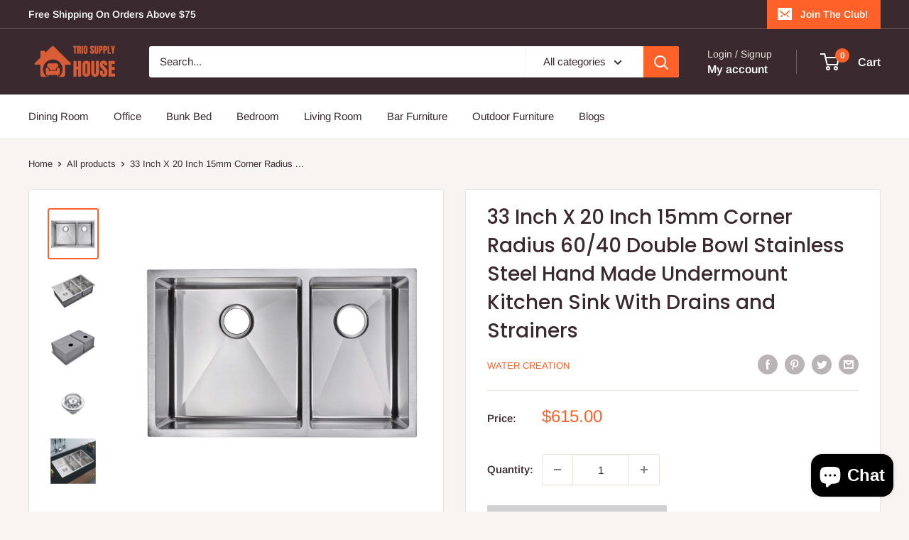

--- FILE ---
content_type: text/html; charset=utf-8
request_url: https://triosupplyhouse.com/products/33-inch-x-20-inch-15mm-corner-radius-60-40-double-bowl-stainless-steel-hand-made-undermount-kitchen-sink-with-drains-and-strainers-sss-ud-3220b-16
body_size: 39397
content:
<!doctype html>

<html class="no-js" lang="en">
  <head>
    


    <meta charset="utf-8">
    <meta
      name="viewport"
      content="width=device-width, initial-scale=1.0, height=device-height, minimum-scale=1.0, maximum-scale=1.0"
    >
    <meta name="theme-color" content="#ff6128"><title>[shopify_default]-SSS-UD-3220B-16-SKYLINE DECOR
</title><meta name="description" content="FALSE-33 Inch X 20 Inch 15mm Corner Radius 60/40 Double Bowl Stainless Steel Hand Made Undermount Kitchen Sink With Drains and Strainers Water Creation&#39;s stainless steel sinks are the ultimate cook&#39;s sink. Made of highly durable stainless steel, Water Creation&#39;s stainless steel sinks won&#39;t stain, tarnish, or rust over time. They are also heat resistant and will not discolor from hot pans. Cleanliness is also a major plus as all of Water Creation&#39;s stainless steel sinks are nonporous, easy-to-clean, and resist bacteria. Water Creation has gone the extra mile to ensure satisfaction by adding heavy-duty sound deadening padding to the underside of all of their sinks. The result is a significant reduction in sound echoing that occurs with all non-padded stainless steel sinks. Add a touch of sophistication and modern flare to any kitchen with a Water Creation stainless steel sink. Heavy duty sound deadening pads Drain grooves in the bottom of the sink&#39;s basin adds a stylish look and prevents pooling as water is directed towards the drain opening Fully coated underneath for maximum protection and lifetime of service Supplied with fasteners and cutout template Scratch resistant commercial grade premium satin finish Undermount installation required Heavy duty sound deadening pads Drain grooves in the bottom of the sink&#39;s basin adds a stylish look and prevents pooling as water is directed towards the drain opening Fully coated underneath for maximum protection and lifetime of service Supplied with fasteners and cutout template Scratch resistant commercial grade premium satin finish Undermount installation required 15 mm small radius curved corners designed for easy cleaning while maintaining a contemporary aesthetic Standard 3.5&quot; drain opening that fits the most common garbage disposal system Premium T-304 stainless steel - 16 Gauge"><link rel="canonical" href="https://triosupplyhouse.com/products/33-inch-x-20-inch-15mm-corner-radius-60-40-double-bowl-stainless-steel-hand-made-undermount-kitchen-sink-with-drains-and-strainers-sss-ud-3220b-16"><link rel="shortcut icon" href="//triosupplyhouse.com/cdn/shop/files/Trio_Supply_House_f3138728-08b7-4372-8997-aea8f3999b52_96x96.png?v=1695730710" type="image/png"><link rel="preload" as="style" href="//triosupplyhouse.com/cdn/shop/t/5/assets/theme.css?v=151912917306127696881695978773">
    <link rel="preload" as="script" href="//triosupplyhouse.com/cdn/shop/t/5/assets/theme.js?v=179372540479631345661695978773">
    <link rel="preconnect" href="https://cdn.shopify.com">
    <link rel="preconnect" href="https://fonts.shopifycdn.com">
    <link rel="dns-prefetch" href="https://productreviews.shopifycdn.com">
    <link rel="dns-prefetch" href="https://ajax.googleapis.com">
    <link rel="dns-prefetch" href="https://maps.googleapis.com">
    <link rel="dns-prefetch" href="https://maps.gstatic.com">

    <meta property="og:type" content="product">
  <meta property="og:title" content="33 Inch X 20 Inch 15mm Corner Radius 60/40 Double Bowl Stainless Steel Hand Made Undermount Kitchen Sink With Drains and Strainers"><meta property="og:image" content="http://triosupplyhouse.com/cdn/shop/products/UD-3220B-2_9a9c0d5d-1686-45a9-953f-6f7c0cbf2c49.jpg?v=1651610733">
    <meta property="og:image:secure_url" content="https://triosupplyhouse.com/cdn/shop/products/UD-3220B-2_9a9c0d5d-1686-45a9-953f-6f7c0cbf2c49.jpg?v=1651610733">
    <meta property="og:image:width" content="2000">
    <meta property="og:image:height" content="2000"><meta property="product:price:amount" content="615.00">
  <meta property="product:price:currency" content="USD"><meta property="og:description" content="FALSE-33 Inch X 20 Inch 15mm Corner Radius 60/40 Double Bowl Stainless Steel Hand Made Undermount Kitchen Sink With Drains and Strainers Water Creation&#39;s stainless steel sinks are the ultimate cook&#39;s sink. Made of highly durable stainless steel, Water Creation&#39;s stainless steel sinks won&#39;t stain, tarnish, or rust over time. They are also heat resistant and will not discolor from hot pans. Cleanliness is also a major plus as all of Water Creation&#39;s stainless steel sinks are nonporous, easy-to-clean, and resist bacteria. Water Creation has gone the extra mile to ensure satisfaction by adding heavy-duty sound deadening padding to the underside of all of their sinks. The result is a significant reduction in sound echoing that occurs with all non-padded stainless steel sinks. Add a touch of sophistication and modern flare to any kitchen with a Water Creation stainless steel sink. Heavy duty sound deadening pads Drain grooves in the bottom of the sink&#39;s basin adds a stylish look and prevents pooling as water is directed towards the drain opening Fully coated underneath for maximum protection and lifetime of service Supplied with fasteners and cutout template Scratch resistant commercial grade premium satin finish Undermount installation required Heavy duty sound deadening pads Drain grooves in the bottom of the sink&#39;s basin adds a stylish look and prevents pooling as water is directed towards the drain opening Fully coated underneath for maximum protection and lifetime of service Supplied with fasteners and cutout template Scratch resistant commercial grade premium satin finish Undermount installation required 15 mm small radius curved corners designed for easy cleaning while maintaining a contemporary aesthetic Standard 3.5&quot; drain opening that fits the most common garbage disposal system Premium T-304 stainless steel - 16 Gauge"><meta property="og:url" content="https://triosupplyhouse.com/products/33-inch-x-20-inch-15mm-corner-radius-60-40-double-bowl-stainless-steel-hand-made-undermount-kitchen-sink-with-drains-and-strainers-sss-ud-3220b-16">
<meta property="og:site_name" content="Trio Supply House"><meta name="twitter:card" content="summary"><meta name="twitter:title" content="33 Inch X 20 Inch 15mm Corner Radius 60/40 Double Bowl Stainless Steel Hand Made Undermount Kitchen Sink With Drains and Strainers">
  <meta name="twitter:description" content="33 Inch X 20 Inch 15mm Corner Radius 60/40 Double Bowl Stainless Steel Hand Made Undermount Kitchen Sink With Drains and Strainers Water Creation&#39;s stainless steel sinks are the ultimate cook&#39;s sink. Made of highly durable stainless steel, Water Creation&#39;s stainless steel sinks won&#39;t stain, tarnish, or rust over time. They are also heat resistant and will not discolor from hot pans. Cleanliness is also a major plus as all of Water Creation&#39;s stainless steel sinks are nonporous, easy-to-clean, and resist bacteria. Water Creation has gone the extra mile to ensure satisfaction by adding heavy-duty sound deadening padding to the underside of all of their sinks. The result is a significant reduction in sound echoing that occurs with all non-padded stainless steel sinks. Add a touch of sophistication and modern flare to any kitchen with a Water Creation stainless steel">
  <meta name="twitter:image" content="https://triosupplyhouse.com/cdn/shop/products/UD-3220B-2_9a9c0d5d-1686-45a9-953f-6f7c0cbf2c49_600x600_crop_center.jpg?v=1651610733">
    <link rel="preload" href="//triosupplyhouse.com/cdn/fonts/poppins/poppins_n5.ad5b4b72b59a00358afc706450c864c3c8323842.woff2" as="font" type="font/woff2" crossorigin><link rel="preload" href="//triosupplyhouse.com/cdn/fonts/arimo/arimo_n4.a7efb558ca22d2002248bbe6f302a98edee38e35.woff2" as="font" type="font/woff2" crossorigin><style>
  @font-face {
  font-family: Poppins;
  font-weight: 500;
  font-style: normal;
  font-display: swap;
  src: url("//triosupplyhouse.com/cdn/fonts/poppins/poppins_n5.ad5b4b72b59a00358afc706450c864c3c8323842.woff2") format("woff2"),
       url("//triosupplyhouse.com/cdn/fonts/poppins/poppins_n5.33757fdf985af2d24b32fcd84c9a09224d4b2c39.woff") format("woff");
}

  @font-face {
  font-family: Arimo;
  font-weight: 400;
  font-style: normal;
  font-display: swap;
  src: url("//triosupplyhouse.com/cdn/fonts/arimo/arimo_n4.a7efb558ca22d2002248bbe6f302a98edee38e35.woff2") format("woff2"),
       url("//triosupplyhouse.com/cdn/fonts/arimo/arimo_n4.0da809f7d1d5ede2a73be7094ac00741efdb6387.woff") format("woff");
}

@font-face {
  font-family: Arimo;
  font-weight: 600;
  font-style: normal;
  font-display: swap;
  src: url("//triosupplyhouse.com/cdn/fonts/arimo/arimo_n6.9c18b0befd86597f319b7d7f925727d04c262b32.woff2") format("woff2"),
       url("//triosupplyhouse.com/cdn/fonts/arimo/arimo_n6.422bf6679b81a8bfb1b25d19299a53688390c2b9.woff") format("woff");
}

@font-face {
  font-family: Poppins;
  font-weight: 500;
  font-style: italic;
  font-display: swap;
  src: url("//triosupplyhouse.com/cdn/fonts/poppins/poppins_i5.6acfce842c096080e34792078ef3cb7c3aad24d4.woff2") format("woff2"),
       url("//triosupplyhouse.com/cdn/fonts/poppins/poppins_i5.a49113e4fe0ad7fd7716bd237f1602cbec299b3c.woff") format("woff");
}


  @font-face {
  font-family: Arimo;
  font-weight: 700;
  font-style: normal;
  font-display: swap;
  src: url("//triosupplyhouse.com/cdn/fonts/arimo/arimo_n7.1d2d0638e6a1228d86beb0e10006e3280ccb2d04.woff2") format("woff2"),
       url("//triosupplyhouse.com/cdn/fonts/arimo/arimo_n7.f4b9139e8eac4a17b38b8707044c20f54c3be479.woff") format("woff");
}

  @font-face {
  font-family: Arimo;
  font-weight: 400;
  font-style: italic;
  font-display: swap;
  src: url("//triosupplyhouse.com/cdn/fonts/arimo/arimo_i4.438ddb21a1b98c7230698d70dc1a21df235701b2.woff2") format("woff2"),
       url("//triosupplyhouse.com/cdn/fonts/arimo/arimo_i4.0e1908a0dc1ec32fabb5a03a0c9ee2083f82e3d7.woff") format("woff");
}

  @font-face {
  font-family: Arimo;
  font-weight: 700;
  font-style: italic;
  font-display: swap;
  src: url("//triosupplyhouse.com/cdn/fonts/arimo/arimo_i7.b9f09537c29041ec8d51f8cdb7c9b8e4f1f82cb1.woff2") format("woff2"),
       url("//triosupplyhouse.com/cdn/fonts/arimo/arimo_i7.ec659fc855f754fd0b1bd052e606bba1058f73da.woff") format("woff");
}


  :root {
    --default-text-font-size : 15px;
    --base-text-font-size    : 15px;
    --heading-font-family    : Poppins, sans-serif;
    --heading-font-weight    : 500;
    --heading-font-style     : normal;
    --text-font-family       : Arimo, sans-serif;
    --text-font-weight       : 400;
    --text-font-style        : normal;
    --text-font-bolder-weight: 600;
    --text-link-decoration   : underline;

    --text-color               : #3a2a2f;
    --text-color-rgb           : 58, 42, 47;
    --heading-color            : #3a2a2f;
    --border-color             : #e7e2de;
    --border-color-rgb         : 231, 226, 222;
    --form-border-color        : #dcd5cf;
    --accent-color             : #ff6128;
    --accent-color-rgb         : 255, 97, 40;
    --link-color               : #ff6128;
    --link-color-hover         : #da3a00;
    --background               : #f7f4f2;
    --secondary-background     : #ffffff;
    --secondary-background-rgb : 255, 255, 255;
    --accent-background        : rgba(255, 97, 40, 0.08);

    --input-background: #ffffff;

    --error-color       : #f71b1b;
    --error-background  : rgba(247, 27, 27, 0.07);
    --success-color     : #48b448;
    --success-background: rgba(72, 180, 72, 0.11);

    --primary-button-background      : #ff6128;
    --primary-button-background-rgb  : 255, 97, 40;
    --primary-button-text-color      : #ffffff;
    --secondary-button-background    : #3a2a2f;
    --secondary-button-background-rgb: 58, 42, 47;
    --secondary-button-text-color    : #ffffff;

    --header-background      : #3a2a2f;
    --header-text-color      : #ffffff;
    --header-light-text-color: #e9e2dd;
    --header-border-color    : rgba(233, 226, 221, 0.3);
    --header-accent-color    : #ff6128;

    --footer-background-color:    #f7f4f2;
    --footer-heading-text-color:  #3a2a2f;
    --footer-body-text-color:     #3a2a2f;
    --footer-body-text-color-rgb: 58, 42, 47;
    --footer-accent-color:        #ff6128;
    --footer-accent-color-rgb:    255, 97, 40;
    --footer-border:              1px solid var(--border-color);
    
    --flickity-arrow-color: #bcaea3;--product-on-sale-accent           : #ee0000;
    --product-on-sale-accent-rgb       : 238, 0, 0;
    --product-on-sale-color            : #ffffff;
    --product-in-stock-color           : #008a00;
    --product-low-stock-color          : #ee0000;
    --product-sold-out-color           : #d1d1d4;
    --product-custom-label-1-background: #ff6128;
    --product-custom-label-1-color     : #ffffff;
    --product-custom-label-2-background: #a95ebe;
    --product-custom-label-2-color     : #ffffff;
    --product-review-star-color        : #ffb647;

    --mobile-container-gutter : 20px;
    --desktop-container-gutter: 40px;

    /* Shopify related variables */
    --payment-terms-background-color: #f7f4f2;
  }
</style>

<script>
  // IE11 does not have support for CSS variables, so we have to polyfill them
  if (!(((window || {}).CSS || {}).supports && window.CSS.supports('(--a: 0)'))) {
    const script = document.createElement('script');
    script.type = 'text/javascript';
    script.src = 'https://cdn.jsdelivr.net/npm/css-vars-ponyfill@2';
    script.onload = function() {
      cssVars({});
    };

    document.getElementsByTagName('head')[0].appendChild(script);
  }
</script>


    <script>window.performance && window.performance.mark && window.performance.mark('shopify.content_for_header.start');</script><meta name="google-site-verification" content="pPxgLAHXBfCKGj5CqFxoEBkeyuBHNVkc24U6m2nUpGU">
<meta name="facebook-domain-verification" content="v9me8z8o98spsrxzvfs8s4ydf8s4ea">
<meta id="shopify-digital-wallet" name="shopify-digital-wallet" content="/57656672444/digital_wallets/dialog">
<meta name="shopify-checkout-api-token" content="09e6ca6ec6453133f1b31af01564176a">
<meta id="in-context-paypal-metadata" data-shop-id="57656672444" data-venmo-supported="true" data-environment="production" data-locale="en_US" data-paypal-v4="true" data-currency="USD">
<link rel="alternate" type="application/json+oembed" href="https://triosupplyhouse.com/products/33-inch-x-20-inch-15mm-corner-radius-60-40-double-bowl-stainless-steel-hand-made-undermount-kitchen-sink-with-drains-and-strainers-sss-ud-3220b-16.oembed">
<script async="async" src="/checkouts/internal/preloads.js?locale=en-US"></script>
<link rel="preconnect" href="https://shop.app" crossorigin="anonymous">
<script async="async" src="https://shop.app/checkouts/internal/preloads.js?locale=en-US&shop_id=57656672444" crossorigin="anonymous"></script>
<script id="apple-pay-shop-capabilities" type="application/json">{"shopId":57656672444,"countryCode":"US","currencyCode":"USD","merchantCapabilities":["supports3DS"],"merchantId":"gid:\/\/shopify\/Shop\/57656672444","merchantName":"Trio Supply House","requiredBillingContactFields":["postalAddress","email"],"requiredShippingContactFields":["postalAddress","email"],"shippingType":"shipping","supportedNetworks":["visa","masterCard","amex","discover","elo","jcb"],"total":{"type":"pending","label":"Trio Supply House","amount":"1.00"},"shopifyPaymentsEnabled":true,"supportsSubscriptions":true}</script>
<script id="shopify-features" type="application/json">{"accessToken":"09e6ca6ec6453133f1b31af01564176a","betas":["rich-media-storefront-analytics"],"domain":"triosupplyhouse.com","predictiveSearch":true,"shopId":57656672444,"locale":"en"}</script>
<script>var Shopify = Shopify || {};
Shopify.shop = "triosupplyhouse.myshopify.com";
Shopify.locale = "en";
Shopify.currency = {"active":"USD","rate":"1.0"};
Shopify.country = "US";
Shopify.theme = {"name":"Triposupply X NIQOX - v.0.0.2 (29-09-2023) ","id":132474634428,"schema_name":"Warehouse","schema_version":"4.2.2","theme_store_id":871,"role":"main"};
Shopify.theme.handle = "null";
Shopify.theme.style = {"id":null,"handle":null};
Shopify.cdnHost = "triosupplyhouse.com/cdn";
Shopify.routes = Shopify.routes || {};
Shopify.routes.root = "/";</script>
<script type="module">!function(o){(o.Shopify=o.Shopify||{}).modules=!0}(window);</script>
<script>!function(o){function n(){var o=[];function n(){o.push(Array.prototype.slice.apply(arguments))}return n.q=o,n}var t=o.Shopify=o.Shopify||{};t.loadFeatures=n(),t.autoloadFeatures=n()}(window);</script>
<script>
  window.ShopifyPay = window.ShopifyPay || {};
  window.ShopifyPay.apiHost = "shop.app\/pay";
  window.ShopifyPay.redirectState = null;
</script>
<script id="shop-js-analytics" type="application/json">{"pageType":"product"}</script>
<script defer="defer" async type="module" src="//triosupplyhouse.com/cdn/shopifycloud/shop-js/modules/v2/client.init-shop-cart-sync_CG-L-Qzi.en.esm.js"></script>
<script defer="defer" async type="module" src="//triosupplyhouse.com/cdn/shopifycloud/shop-js/modules/v2/chunk.common_B8yXDTDb.esm.js"></script>
<script type="module">
  await import("//triosupplyhouse.com/cdn/shopifycloud/shop-js/modules/v2/client.init-shop-cart-sync_CG-L-Qzi.en.esm.js");
await import("//triosupplyhouse.com/cdn/shopifycloud/shop-js/modules/v2/chunk.common_B8yXDTDb.esm.js");

  window.Shopify.SignInWithShop?.initShopCartSync?.({"fedCMEnabled":true,"windoidEnabled":true});

</script>
<script defer="defer" async type="module" src="//triosupplyhouse.com/cdn/shopifycloud/shop-js/modules/v2/client.payment-terms_BFsudFhJ.en.esm.js"></script>
<script defer="defer" async type="module" src="//triosupplyhouse.com/cdn/shopifycloud/shop-js/modules/v2/chunk.common_B8yXDTDb.esm.js"></script>
<script defer="defer" async type="module" src="//triosupplyhouse.com/cdn/shopifycloud/shop-js/modules/v2/chunk.modal_dvVUSHam.esm.js"></script>
<script type="module">
  await import("//triosupplyhouse.com/cdn/shopifycloud/shop-js/modules/v2/client.payment-terms_BFsudFhJ.en.esm.js");
await import("//triosupplyhouse.com/cdn/shopifycloud/shop-js/modules/v2/chunk.common_B8yXDTDb.esm.js");
await import("//triosupplyhouse.com/cdn/shopifycloud/shop-js/modules/v2/chunk.modal_dvVUSHam.esm.js");

  
</script>
<script>
  window.Shopify = window.Shopify || {};
  if (!window.Shopify.featureAssets) window.Shopify.featureAssets = {};
  window.Shopify.featureAssets['shop-js'] = {"shop-cart-sync":["modules/v2/client.shop-cart-sync_C7TtgCZT.en.esm.js","modules/v2/chunk.common_B8yXDTDb.esm.js"],"shop-button":["modules/v2/client.shop-button_aOcg-RjH.en.esm.js","modules/v2/chunk.common_B8yXDTDb.esm.js"],"init-shop-email-lookup-coordinator":["modules/v2/client.init-shop-email-lookup-coordinator_D-37GF_a.en.esm.js","modules/v2/chunk.common_B8yXDTDb.esm.js"],"init-fed-cm":["modules/v2/client.init-fed-cm_DGh7x7ZX.en.esm.js","modules/v2/chunk.common_B8yXDTDb.esm.js"],"init-windoid":["modules/v2/client.init-windoid_C5PxDKWE.en.esm.js","modules/v2/chunk.common_B8yXDTDb.esm.js"],"shop-toast-manager":["modules/v2/client.shop-toast-manager_BmSBWum3.en.esm.js","modules/v2/chunk.common_B8yXDTDb.esm.js"],"shop-cash-offers":["modules/v2/client.shop-cash-offers_DkchToOx.en.esm.js","modules/v2/chunk.common_B8yXDTDb.esm.js","modules/v2/chunk.modal_dvVUSHam.esm.js"],"init-shop-cart-sync":["modules/v2/client.init-shop-cart-sync_CG-L-Qzi.en.esm.js","modules/v2/chunk.common_B8yXDTDb.esm.js"],"avatar":["modules/v2/client.avatar_BTnouDA3.en.esm.js"],"shop-login-button":["modules/v2/client.shop-login-button_DrVPCwAQ.en.esm.js","modules/v2/chunk.common_B8yXDTDb.esm.js","modules/v2/chunk.modal_dvVUSHam.esm.js"],"pay-button":["modules/v2/client.pay-button_Cw45D1uM.en.esm.js","modules/v2/chunk.common_B8yXDTDb.esm.js"],"init-customer-accounts":["modules/v2/client.init-customer-accounts_BNYsaOzg.en.esm.js","modules/v2/client.shop-login-button_DrVPCwAQ.en.esm.js","modules/v2/chunk.common_B8yXDTDb.esm.js","modules/v2/chunk.modal_dvVUSHam.esm.js"],"checkout-modal":["modules/v2/client.checkout-modal_NoX7b1qq.en.esm.js","modules/v2/chunk.common_B8yXDTDb.esm.js","modules/v2/chunk.modal_dvVUSHam.esm.js"],"init-customer-accounts-sign-up":["modules/v2/client.init-customer-accounts-sign-up_pIEGEpjr.en.esm.js","modules/v2/client.shop-login-button_DrVPCwAQ.en.esm.js","modules/v2/chunk.common_B8yXDTDb.esm.js","modules/v2/chunk.modal_dvVUSHam.esm.js"],"init-shop-for-new-customer-accounts":["modules/v2/client.init-shop-for-new-customer-accounts_BIu2e6le.en.esm.js","modules/v2/client.shop-login-button_DrVPCwAQ.en.esm.js","modules/v2/chunk.common_B8yXDTDb.esm.js","modules/v2/chunk.modal_dvVUSHam.esm.js"],"shop-follow-button":["modules/v2/client.shop-follow-button_B6YY9G4U.en.esm.js","modules/v2/chunk.common_B8yXDTDb.esm.js","modules/v2/chunk.modal_dvVUSHam.esm.js"],"lead-capture":["modules/v2/client.lead-capture_o2hOda6W.en.esm.js","modules/v2/chunk.common_B8yXDTDb.esm.js","modules/v2/chunk.modal_dvVUSHam.esm.js"],"shop-login":["modules/v2/client.shop-login_DA8-MZ-E.en.esm.js","modules/v2/chunk.common_B8yXDTDb.esm.js","modules/v2/chunk.modal_dvVUSHam.esm.js"],"payment-terms":["modules/v2/client.payment-terms_BFsudFhJ.en.esm.js","modules/v2/chunk.common_B8yXDTDb.esm.js","modules/v2/chunk.modal_dvVUSHam.esm.js"]};
</script>
<script>(function() {
  var isLoaded = false;
  function asyncLoad() {
    if (isLoaded) return;
    isLoaded = true;
    var urls = ["https:\/\/triosupplyhouse.com\/apps\/giraffly-trust\/trust-worker-33bb416e886f9e3560fa5e95934c4507eea09b8d.js?v=20230316171730\u0026shop=triosupplyhouse.myshopify.com","https:\/\/seo.apps.avada.io\/scripttag\/avada-seo-installed.js?shop=triosupplyhouse.myshopify.com"];
    for (var i = 0; i < urls.length; i++) {
      var s = document.createElement('script');
      s.type = 'text/javascript';
      s.async = true;
      s.src = urls[i];
      var x = document.getElementsByTagName('script')[0];
      x.parentNode.insertBefore(s, x);
    }
  };
  if(window.attachEvent) {
    window.attachEvent('onload', asyncLoad);
  } else {
    window.addEventListener('load', asyncLoad, false);
  }
})();</script>
<script id="__st">var __st={"a":57656672444,"offset":-21600,"reqid":"373175bd-e6cd-4005-b56c-a576aed55fc2-1768090326","pageurl":"triosupplyhouse.com\/products\/33-inch-x-20-inch-15mm-corner-radius-60-40-double-bowl-stainless-steel-hand-made-undermount-kitchen-sink-with-drains-and-strainers-sss-ud-3220b-16","u":"37db64548ad5","p":"product","rtyp":"product","rid":7167682871484};</script>
<script>window.ShopifyPaypalV4VisibilityTracking = true;</script>
<script id="captcha-bootstrap">!function(){'use strict';const t='contact',e='account',n='new_comment',o=[[t,t],['blogs',n],['comments',n],[t,'customer']],c=[[e,'customer_login'],[e,'guest_login'],[e,'recover_customer_password'],[e,'create_customer']],r=t=>t.map((([t,e])=>`form[action*='/${t}']:not([data-nocaptcha='true']) input[name='form_type'][value='${e}']`)).join(','),a=t=>()=>t?[...document.querySelectorAll(t)].map((t=>t.form)):[];function s(){const t=[...o],e=r(t);return a(e)}const i='password',u='form_key',d=['recaptcha-v3-token','g-recaptcha-response','h-captcha-response',i],f=()=>{try{return window.sessionStorage}catch{return}},m='__shopify_v',_=t=>t.elements[u];function p(t,e,n=!1){try{const o=window.sessionStorage,c=JSON.parse(o.getItem(e)),{data:r}=function(t){const{data:e,action:n}=t;return t[m]||n?{data:e,action:n}:{data:t,action:n}}(c);for(const[e,n]of Object.entries(r))t.elements[e]&&(t.elements[e].value=n);n&&o.removeItem(e)}catch(o){console.error('form repopulation failed',{error:o})}}const l='form_type',E='cptcha';function T(t){t.dataset[E]=!0}const w=window,h=w.document,L='Shopify',v='ce_forms',y='captcha';let A=!1;((t,e)=>{const n=(g='f06e6c50-85a8-45c8-87d0-21a2b65856fe',I='https://cdn.shopify.com/shopifycloud/storefront-forms-hcaptcha/ce_storefront_forms_captcha_hcaptcha.v1.5.2.iife.js',D={infoText:'Protected by hCaptcha',privacyText:'Privacy',termsText:'Terms'},(t,e,n)=>{const o=w[L][v],c=o.bindForm;if(c)return c(t,g,e,D).then(n);var r;o.q.push([[t,g,e,D],n]),r=I,A||(h.body.append(Object.assign(h.createElement('script'),{id:'captcha-provider',async:!0,src:r})),A=!0)});var g,I,D;w[L]=w[L]||{},w[L][v]=w[L][v]||{},w[L][v].q=[],w[L][y]=w[L][y]||{},w[L][y].protect=function(t,e){n(t,void 0,e),T(t)},Object.freeze(w[L][y]),function(t,e,n,w,h,L){const[v,y,A,g]=function(t,e,n){const i=e?o:[],u=t?c:[],d=[...i,...u],f=r(d),m=r(i),_=r(d.filter((([t,e])=>n.includes(e))));return[a(f),a(m),a(_),s()]}(w,h,L),I=t=>{const e=t.target;return e instanceof HTMLFormElement?e:e&&e.form},D=t=>v().includes(t);t.addEventListener('submit',(t=>{const e=I(t);if(!e)return;const n=D(e)&&!e.dataset.hcaptchaBound&&!e.dataset.recaptchaBound,o=_(e),c=g().includes(e)&&(!o||!o.value);(n||c)&&t.preventDefault(),c&&!n&&(function(t){try{if(!f())return;!function(t){const e=f();if(!e)return;const n=_(t);if(!n)return;const o=n.value;o&&e.removeItem(o)}(t);const e=Array.from(Array(32),(()=>Math.random().toString(36)[2])).join('');!function(t,e){_(t)||t.append(Object.assign(document.createElement('input'),{type:'hidden',name:u})),t.elements[u].value=e}(t,e),function(t,e){const n=f();if(!n)return;const o=[...t.querySelectorAll(`input[type='${i}']`)].map((({name:t})=>t)),c=[...d,...o],r={};for(const[a,s]of new FormData(t).entries())c.includes(a)||(r[a]=s);n.setItem(e,JSON.stringify({[m]:1,action:t.action,data:r}))}(t,e)}catch(e){console.error('failed to persist form',e)}}(e),e.submit())}));const S=(t,e)=>{t&&!t.dataset[E]&&(n(t,e.some((e=>e===t))),T(t))};for(const o of['focusin','change'])t.addEventListener(o,(t=>{const e=I(t);D(e)&&S(e,y())}));const B=e.get('form_key'),M=e.get(l),P=B&&M;t.addEventListener('DOMContentLoaded',(()=>{const t=y();if(P)for(const e of t)e.elements[l].value===M&&p(e,B);[...new Set([...A(),...v().filter((t=>'true'===t.dataset.shopifyCaptcha))])].forEach((e=>S(e,t)))}))}(h,new URLSearchParams(w.location.search),n,t,e,['guest_login'])})(!0,!0)}();</script>
<script integrity="sha256-4kQ18oKyAcykRKYeNunJcIwy7WH5gtpwJnB7kiuLZ1E=" data-source-attribution="shopify.loadfeatures" defer="defer" src="//triosupplyhouse.com/cdn/shopifycloud/storefront/assets/storefront/load_feature-a0a9edcb.js" crossorigin="anonymous"></script>
<script crossorigin="anonymous" defer="defer" src="//triosupplyhouse.com/cdn/shopifycloud/storefront/assets/shopify_pay/storefront-65b4c6d7.js?v=20250812"></script>
<script data-source-attribution="shopify.dynamic_checkout.dynamic.init">var Shopify=Shopify||{};Shopify.PaymentButton=Shopify.PaymentButton||{isStorefrontPortableWallets:!0,init:function(){window.Shopify.PaymentButton.init=function(){};var t=document.createElement("script");t.src="https://triosupplyhouse.com/cdn/shopifycloud/portable-wallets/latest/portable-wallets.en.js",t.type="module",document.head.appendChild(t)}};
</script>
<script data-source-attribution="shopify.dynamic_checkout.buyer_consent">
  function portableWalletsHideBuyerConsent(e){var t=document.getElementById("shopify-buyer-consent"),n=document.getElementById("shopify-subscription-policy-button");t&&n&&(t.classList.add("hidden"),t.setAttribute("aria-hidden","true"),n.removeEventListener("click",e))}function portableWalletsShowBuyerConsent(e){var t=document.getElementById("shopify-buyer-consent"),n=document.getElementById("shopify-subscription-policy-button");t&&n&&(t.classList.remove("hidden"),t.removeAttribute("aria-hidden"),n.addEventListener("click",e))}window.Shopify?.PaymentButton&&(window.Shopify.PaymentButton.hideBuyerConsent=portableWalletsHideBuyerConsent,window.Shopify.PaymentButton.showBuyerConsent=portableWalletsShowBuyerConsent);
</script>
<script>
  function portableWalletsCleanup(e){e&&e.src&&console.error("Failed to load portable wallets script "+e.src);var t=document.querySelectorAll("shopify-accelerated-checkout .shopify-payment-button__skeleton, shopify-accelerated-checkout-cart .wallet-cart-button__skeleton"),e=document.getElementById("shopify-buyer-consent");for(let e=0;e<t.length;e++)t[e].remove();e&&e.remove()}function portableWalletsNotLoadedAsModule(e){e instanceof ErrorEvent&&"string"==typeof e.message&&e.message.includes("import.meta")&&"string"==typeof e.filename&&e.filename.includes("portable-wallets")&&(window.removeEventListener("error",portableWalletsNotLoadedAsModule),window.Shopify.PaymentButton.failedToLoad=e,"loading"===document.readyState?document.addEventListener("DOMContentLoaded",window.Shopify.PaymentButton.init):window.Shopify.PaymentButton.init())}window.addEventListener("error",portableWalletsNotLoadedAsModule);
</script>

<script type="module" src="https://triosupplyhouse.com/cdn/shopifycloud/portable-wallets/latest/portable-wallets.en.js" onError="portableWalletsCleanup(this)" crossorigin="anonymous"></script>
<script nomodule>
  document.addEventListener("DOMContentLoaded", portableWalletsCleanup);
</script>

<link id="shopify-accelerated-checkout-styles" rel="stylesheet" media="screen" href="https://triosupplyhouse.com/cdn/shopifycloud/portable-wallets/latest/accelerated-checkout-backwards-compat.css" crossorigin="anonymous">
<style id="shopify-accelerated-checkout-cart">
        #shopify-buyer-consent {
  margin-top: 1em;
  display: inline-block;
  width: 100%;
}

#shopify-buyer-consent.hidden {
  display: none;
}

#shopify-subscription-policy-button {
  background: none;
  border: none;
  padding: 0;
  text-decoration: underline;
  font-size: inherit;
  cursor: pointer;
}

#shopify-subscription-policy-button::before {
  box-shadow: none;
}

      </style>

<script>window.performance && window.performance.mark && window.performance.mark('shopify.content_for_header.end');</script>

    <link rel="stylesheet" href="//triosupplyhouse.com/cdn/shop/t/5/assets/theme.css?v=151912917306127696881695978773">
    <link rel="stylesheet" href="//triosupplyhouse.com/cdn/shop/t/5/assets/custom.css?v=46167308982992382661695981367">

    
  <script type="application/ld+json">
  {
    "@context": "https://schema.org",
    "@type": "Product",
    "productID": 7167682871484,
    "offers": [{
          "@type": "Offer",
          "name": "Default Title",
          "availability":"https://schema.org/OutOfStock",
          "price": 615.0,
          "priceCurrency": "USD",
          "priceValidUntil": "2026-01-20","sku": "SSS-UD-3220B-16",
            "gtin12": "700621685845",
          "url": "/products/33-inch-x-20-inch-15mm-corner-radius-60-40-double-bowl-stainless-steel-hand-made-undermount-kitchen-sink-with-drains-and-strainers-sss-ud-3220b-16?variant=40925452959932"
        }
],"brand": {
      "@type": "Brand",
      "name": "Water Creation"
    },
    "name": "33 Inch X 20 Inch 15mm Corner Radius 60\/40 Double Bowl Stainless Steel Hand Made Undermount Kitchen Sink With Drains and Strainers",
    "description": "33 Inch X 20 Inch 15mm Corner Radius 60\/40 Double Bowl Stainless Steel Hand Made Undermount Kitchen Sink With Drains and Strainers\nWater Creation's stainless steel sinks are the ultimate cook's sink. Made of highly durable stainless steel, Water Creation's stainless steel sinks won't stain, tarnish, or rust over time. They are also heat resistant and will not discolor from hot pans. Cleanliness is also a major plus as all of Water Creation's stainless steel sinks are nonporous, easy-to-clean, and resist bacteria. Water Creation has gone the extra mile to ensure satisfaction by adding heavy-duty sound deadening padding to the underside of all of their sinks. The result is a significant reduction in sound echoing that occurs with all non-padded stainless steel sinks. Add a touch of sophistication and modern flare to any kitchen with a Water Creation stainless steel sink.\n\nHeavy duty sound deadening pads\nDrain grooves in the bottom of the sink's basin adds a stylish look and prevents pooling as water is directed towards the drain opening\nFully coated underneath for maximum protection and lifetime of service\nSupplied with fasteners and cutout template\nScratch resistant commercial grade premium satin finish\n\nUndermount installation required Heavy duty sound deadening pads Drain grooves in the bottom of the sink's basin adds a stylish look and prevents pooling as water is directed towards the drain opening Fully coated underneath for maximum protection and lifetime of service Supplied with fasteners and cutout template Scratch resistant commercial grade premium satin finish Undermount installation required 15 mm small radius curved corners designed for easy cleaning while maintaining a contemporary aesthetic Standard 3.5\" drain opening that fits the most common garbage disposal system Premium T-304 stainless steel - 16 Gauge",
    "category": "Undermount Sinks",
    "url": "/products/33-inch-x-20-inch-15mm-corner-radius-60-40-double-bowl-stainless-steel-hand-made-undermount-kitchen-sink-with-drains-and-strainers-sss-ud-3220b-16",
    "sku": "SSS-UD-3220B-16",
    "image": {
      "@type": "ImageObject",
      "url": "https://triosupplyhouse.com/cdn/shop/products/UD-3220B-2_9a9c0d5d-1686-45a9-953f-6f7c0cbf2c49.jpg?v=1651610733&width=1024",
      "image": "https://triosupplyhouse.com/cdn/shop/products/UD-3220B-2_9a9c0d5d-1686-45a9-953f-6f7c0cbf2c49.jpg?v=1651610733&width=1024",
      "name": "",
      "width": "1024",
      "height": "1024"
    }
  }
  </script>



  <script type="application/ld+json">
  {
    "@context": "https://schema.org",
    "@type": "BreadcrumbList",
  "itemListElement": [{
      "@type": "ListItem",
      "position": 1,
      "name": "Home",
      "item": "https://triosupplyhouse.com"
    },{
          "@type": "ListItem",
          "position": 2,
          "name": "33 Inch X 20 Inch 15mm Corner Radius 60\/40 Double Bowl Stainless Steel Hand Made Undermount Kitchen Sink With Drains and Strainers",
          "item": "https://triosupplyhouse.com/products/33-inch-x-20-inch-15mm-corner-radius-60-40-double-bowl-stainless-steel-hand-made-undermount-kitchen-sink-with-drains-and-strainers-sss-ud-3220b-16"
        }]
  }
  </script>



    <script>
      // This allows to expose several variables to the global scope, to be used in scripts
      window.theme = {
        pageType: "product",
        cartCount: 0,
        moneyFormat: "${{amount}}",
        moneyWithCurrencyFormat: "${{amount}} USD",
        currencyCodeEnabled: false,
        showDiscount: true,
        discountMode: "percentage",
        cartType: "drawer"
      };

      window.routes = {
        rootUrl: "\/",
        rootUrlWithoutSlash: '',
        cartUrl: "\/cart",
        cartAddUrl: "\/cart\/add",
        cartChangeUrl: "\/cart\/change",
        searchUrl: "\/search",
        productRecommendationsUrl: "\/recommendations\/products"
      };

      window.languages = {
        productRegularPrice: "Regular price",
        productSalePrice: "Sale price",
        collectionOnSaleLabel: "Save {{savings}}",
        productFormUnavailable: "Unavailable",
        productFormAddToCart: "Add to cart",
        productFormPreOrder: "Pre-order",
        productFormSoldOut: "Sold out",
        productAdded: "Product has been added to your cart",
        productAddedShort: "Added!",
        shippingEstimatorNoResults: "No shipping could be found for your address.",
        shippingEstimatorOneResult: "There is one shipping rate for your address:",
        shippingEstimatorMultipleResults: "There are {{count}} shipping rates for your address:",
        shippingEstimatorErrors: "There are some errors:"
      };

      document.documentElement.className = document.documentElement.className.replace('no-js', 'js');
    </script><script src="//triosupplyhouse.com/cdn/shop/t/5/assets/theme.js?v=179372540479631345661695978773" defer></script>
    <script src="//triosupplyhouse.com/cdn/shop/t/5/assets/custom.js?v=102476495355921946141695978773" defer></script><script>
        (function () {
          window.onpageshow = function() {
            // We force re-freshing the cart content onpageshow, as most browsers will serve a cache copy when hitting the
            // back button, which cause staled data
            document.documentElement.dispatchEvent(new CustomEvent('cart:refresh', {
              bubbles: true,
              detail: {scrollToTop: false}
            }));
          };
        })();
      </script><!-- BEGIN app block: shopify://apps/doc-404-broken-links-repair/blocks/404-fix-broken-links-widget/f4f2d416-cb00-4540-bda9-816d588bad3e --><script>
  const easy_template = 'product';
</script>
<!-- END app block --><script src="https://cdn.shopify.com/extensions/b71df5e1-852f-4cc6-8092-20e49b52f727/doc-404-broken-links-repair-13/assets/404fix1.3.0.min.js" type="text/javascript" defer="defer"></script>
<script src="https://cdn.shopify.com/extensions/7bc9bb47-adfa-4267-963e-cadee5096caf/inbox-1252/assets/inbox-chat-loader.js" type="text/javascript" defer="defer"></script>
<link href="https://monorail-edge.shopifysvc.com" rel="dns-prefetch">
<script>(function(){if ("sendBeacon" in navigator && "performance" in window) {try {var session_token_from_headers = performance.getEntriesByType('navigation')[0].serverTiming.find(x => x.name == '_s').description;} catch {var session_token_from_headers = undefined;}var session_cookie_matches = document.cookie.match(/_shopify_s=([^;]*)/);var session_token_from_cookie = session_cookie_matches && session_cookie_matches.length === 2 ? session_cookie_matches[1] : "";var session_token = session_token_from_headers || session_token_from_cookie || "";function handle_abandonment_event(e) {var entries = performance.getEntries().filter(function(entry) {return /monorail-edge.shopifysvc.com/.test(entry.name);});if (!window.abandonment_tracked && entries.length === 0) {window.abandonment_tracked = true;var currentMs = Date.now();var navigation_start = performance.timing.navigationStart;var payload = {shop_id: 57656672444,url: window.location.href,navigation_start,duration: currentMs - navigation_start,session_token,page_type: "product"};window.navigator.sendBeacon("https://monorail-edge.shopifysvc.com/v1/produce", JSON.stringify({schema_id: "online_store_buyer_site_abandonment/1.1",payload: payload,metadata: {event_created_at_ms: currentMs,event_sent_at_ms: currentMs}}));}}window.addEventListener('pagehide', handle_abandonment_event);}}());</script>
<script id="web-pixels-manager-setup">(function e(e,d,r,n,o){if(void 0===o&&(o={}),!Boolean(null===(a=null===(i=window.Shopify)||void 0===i?void 0:i.analytics)||void 0===a?void 0:a.replayQueue)){var i,a;window.Shopify=window.Shopify||{};var t=window.Shopify;t.analytics=t.analytics||{};var s=t.analytics;s.replayQueue=[],s.publish=function(e,d,r){return s.replayQueue.push([e,d,r]),!0};try{self.performance.mark("wpm:start")}catch(e){}var l=function(){var e={modern:/Edge?\/(1{2}[4-9]|1[2-9]\d|[2-9]\d{2}|\d{4,})\.\d+(\.\d+|)|Firefox\/(1{2}[4-9]|1[2-9]\d|[2-9]\d{2}|\d{4,})\.\d+(\.\d+|)|Chrom(ium|e)\/(9{2}|\d{3,})\.\d+(\.\d+|)|(Maci|X1{2}).+ Version\/(15\.\d+|(1[6-9]|[2-9]\d|\d{3,})\.\d+)([,.]\d+|)( \(\w+\)|)( Mobile\/\w+|) Safari\/|Chrome.+OPR\/(9{2}|\d{3,})\.\d+\.\d+|(CPU[ +]OS|iPhone[ +]OS|CPU[ +]iPhone|CPU IPhone OS|CPU iPad OS)[ +]+(15[._]\d+|(1[6-9]|[2-9]\d|\d{3,})[._]\d+)([._]\d+|)|Android:?[ /-](13[3-9]|1[4-9]\d|[2-9]\d{2}|\d{4,})(\.\d+|)(\.\d+|)|Android.+Firefox\/(13[5-9]|1[4-9]\d|[2-9]\d{2}|\d{4,})\.\d+(\.\d+|)|Android.+Chrom(ium|e)\/(13[3-9]|1[4-9]\d|[2-9]\d{2}|\d{4,})\.\d+(\.\d+|)|SamsungBrowser\/([2-9]\d|\d{3,})\.\d+/,legacy:/Edge?\/(1[6-9]|[2-9]\d|\d{3,})\.\d+(\.\d+|)|Firefox\/(5[4-9]|[6-9]\d|\d{3,})\.\d+(\.\d+|)|Chrom(ium|e)\/(5[1-9]|[6-9]\d|\d{3,})\.\d+(\.\d+|)([\d.]+$|.*Safari\/(?![\d.]+ Edge\/[\d.]+$))|(Maci|X1{2}).+ Version\/(10\.\d+|(1[1-9]|[2-9]\d|\d{3,})\.\d+)([,.]\d+|)( \(\w+\)|)( Mobile\/\w+|) Safari\/|Chrome.+OPR\/(3[89]|[4-9]\d|\d{3,})\.\d+\.\d+|(CPU[ +]OS|iPhone[ +]OS|CPU[ +]iPhone|CPU IPhone OS|CPU iPad OS)[ +]+(10[._]\d+|(1[1-9]|[2-9]\d|\d{3,})[._]\d+)([._]\d+|)|Android:?[ /-](13[3-9]|1[4-9]\d|[2-9]\d{2}|\d{4,})(\.\d+|)(\.\d+|)|Mobile Safari.+OPR\/([89]\d|\d{3,})\.\d+\.\d+|Android.+Firefox\/(13[5-9]|1[4-9]\d|[2-9]\d{2}|\d{4,})\.\d+(\.\d+|)|Android.+Chrom(ium|e)\/(13[3-9]|1[4-9]\d|[2-9]\d{2}|\d{4,})\.\d+(\.\d+|)|Android.+(UC? ?Browser|UCWEB|U3)[ /]?(15\.([5-9]|\d{2,})|(1[6-9]|[2-9]\d|\d{3,})\.\d+)\.\d+|SamsungBrowser\/(5\.\d+|([6-9]|\d{2,})\.\d+)|Android.+MQ{2}Browser\/(14(\.(9|\d{2,})|)|(1[5-9]|[2-9]\d|\d{3,})(\.\d+|))(\.\d+|)|K[Aa][Ii]OS\/(3\.\d+|([4-9]|\d{2,})\.\d+)(\.\d+|)/},d=e.modern,r=e.legacy,n=navigator.userAgent;return n.match(d)?"modern":n.match(r)?"legacy":"unknown"}(),u="modern"===l?"modern":"legacy",c=(null!=n?n:{modern:"",legacy:""})[u],f=function(e){return[e.baseUrl,"/wpm","/b",e.hashVersion,"modern"===e.buildTarget?"m":"l",".js"].join("")}({baseUrl:d,hashVersion:r,buildTarget:u}),m=function(e){var d=e.version,r=e.bundleTarget,n=e.surface,o=e.pageUrl,i=e.monorailEndpoint;return{emit:function(e){var a=e.status,t=e.errorMsg,s=(new Date).getTime(),l=JSON.stringify({metadata:{event_sent_at_ms:s},events:[{schema_id:"web_pixels_manager_load/3.1",payload:{version:d,bundle_target:r,page_url:o,status:a,surface:n,error_msg:t},metadata:{event_created_at_ms:s}}]});if(!i)return console&&console.warn&&console.warn("[Web Pixels Manager] No Monorail endpoint provided, skipping logging."),!1;try{return self.navigator.sendBeacon.bind(self.navigator)(i,l)}catch(e){}var u=new XMLHttpRequest;try{return u.open("POST",i,!0),u.setRequestHeader("Content-Type","text/plain"),u.send(l),!0}catch(e){return console&&console.warn&&console.warn("[Web Pixels Manager] Got an unhandled error while logging to Monorail."),!1}}}}({version:r,bundleTarget:l,surface:e.surface,pageUrl:self.location.href,monorailEndpoint:e.monorailEndpoint});try{o.browserTarget=l,function(e){var d=e.src,r=e.async,n=void 0===r||r,o=e.onload,i=e.onerror,a=e.sri,t=e.scriptDataAttributes,s=void 0===t?{}:t,l=document.createElement("script"),u=document.querySelector("head"),c=document.querySelector("body");if(l.async=n,l.src=d,a&&(l.integrity=a,l.crossOrigin="anonymous"),s)for(var f in s)if(Object.prototype.hasOwnProperty.call(s,f))try{l.dataset[f]=s[f]}catch(e){}if(o&&l.addEventListener("load",o),i&&l.addEventListener("error",i),u)u.appendChild(l);else{if(!c)throw new Error("Did not find a head or body element to append the script");c.appendChild(l)}}({src:f,async:!0,onload:function(){if(!function(){var e,d;return Boolean(null===(d=null===(e=window.Shopify)||void 0===e?void 0:e.analytics)||void 0===d?void 0:d.initialized)}()){var d=window.webPixelsManager.init(e)||void 0;if(d){var r=window.Shopify.analytics;r.replayQueue.forEach((function(e){var r=e[0],n=e[1],o=e[2];d.publishCustomEvent(r,n,o)})),r.replayQueue=[],r.publish=d.publishCustomEvent,r.visitor=d.visitor,r.initialized=!0}}},onerror:function(){return m.emit({status:"failed",errorMsg:"".concat(f," has failed to load")})},sri:function(e){var d=/^sha384-[A-Za-z0-9+/=]+$/;return"string"==typeof e&&d.test(e)}(c)?c:"",scriptDataAttributes:o}),m.emit({status:"loading"})}catch(e){m.emit({status:"failed",errorMsg:(null==e?void 0:e.message)||"Unknown error"})}}})({shopId: 57656672444,storefrontBaseUrl: "https://triosupplyhouse.com",extensionsBaseUrl: "https://extensions.shopifycdn.com/cdn/shopifycloud/web-pixels-manager",monorailEndpoint: "https://monorail-edge.shopifysvc.com/unstable/produce_batch",surface: "storefront-renderer",enabledBetaFlags: ["2dca8a86","a0d5f9d2"],webPixelsConfigList: [{"id":"440565948","configuration":"{\"config\":\"{\\\"pixel_id\\\":\\\"AW-10865846959\\\",\\\"target_country\\\":\\\"US\\\",\\\"gtag_events\\\":[{\\\"type\\\":\\\"begin_checkout\\\",\\\"action_label\\\":\\\"AW-10865846959\\\/IQ-kCOLe1KgYEK_Vnr0o\\\"},{\\\"type\\\":\\\"search\\\",\\\"action_label\\\":\\\"AW-10865846959\\\/SN3gCNze1KgYEK_Vnr0o\\\"},{\\\"type\\\":\\\"view_item\\\",\\\"action_label\\\":[\\\"AW-10865846959\\\/IqnpCNne1KgYEK_Vnr0o\\\",\\\"MC-0YKR5TMY7V\\\"]},{\\\"type\\\":\\\"purchase\\\",\\\"action_label\\\":[\\\"AW-10865846959\\\/zxQHCNPe1KgYEK_Vnr0o\\\",\\\"MC-0YKR5TMY7V\\\"]},{\\\"type\\\":\\\"page_view\\\",\\\"action_label\\\":[\\\"AW-10865846959\\\/XDG9CNbe1KgYEK_Vnr0o\\\",\\\"MC-0YKR5TMY7V\\\"]},{\\\"type\\\":\\\"add_payment_info\\\",\\\"action_label\\\":\\\"AW-10865846959\\\/k_HrCOXe1KgYEK_Vnr0o\\\"},{\\\"type\\\":\\\"add_to_cart\\\",\\\"action_label\\\":\\\"AW-10865846959\\\/r1TgCN_e1KgYEK_Vnr0o\\\"}],\\\"enable_monitoring_mode\\\":false}\"}","eventPayloadVersion":"v1","runtimeContext":"OPEN","scriptVersion":"b2a88bafab3e21179ed38636efcd8a93","type":"APP","apiClientId":1780363,"privacyPurposes":[],"dataSharingAdjustments":{"protectedCustomerApprovalScopes":["read_customer_address","read_customer_email","read_customer_name","read_customer_personal_data","read_customer_phone"]}},{"id":"146374844","configuration":"{\"pixel_id\":\"529386118742153\",\"pixel_type\":\"facebook_pixel\",\"metaapp_system_user_token\":\"-\"}","eventPayloadVersion":"v1","runtimeContext":"OPEN","scriptVersion":"ca16bc87fe92b6042fbaa3acc2fbdaa6","type":"APP","apiClientId":2329312,"privacyPurposes":["ANALYTICS","MARKETING","SALE_OF_DATA"],"dataSharingAdjustments":{"protectedCustomerApprovalScopes":["read_customer_address","read_customer_email","read_customer_name","read_customer_personal_data","read_customer_phone"]}},{"id":"72712380","configuration":"{\"tagID\":\"2613896036575\"}","eventPayloadVersion":"v1","runtimeContext":"STRICT","scriptVersion":"18031546ee651571ed29edbe71a3550b","type":"APP","apiClientId":3009811,"privacyPurposes":["ANALYTICS","MARKETING","SALE_OF_DATA"],"dataSharingAdjustments":{"protectedCustomerApprovalScopes":["read_customer_address","read_customer_email","read_customer_name","read_customer_personal_data","read_customer_phone"]}},{"id":"shopify-app-pixel","configuration":"{}","eventPayloadVersion":"v1","runtimeContext":"STRICT","scriptVersion":"0450","apiClientId":"shopify-pixel","type":"APP","privacyPurposes":["ANALYTICS","MARKETING"]},{"id":"shopify-custom-pixel","eventPayloadVersion":"v1","runtimeContext":"LAX","scriptVersion":"0450","apiClientId":"shopify-pixel","type":"CUSTOM","privacyPurposes":["ANALYTICS","MARKETING"]}],isMerchantRequest: false,initData: {"shop":{"name":"Trio Supply House","paymentSettings":{"currencyCode":"USD"},"myshopifyDomain":"triosupplyhouse.myshopify.com","countryCode":"US","storefrontUrl":"https:\/\/triosupplyhouse.com"},"customer":null,"cart":null,"checkout":null,"productVariants":[{"price":{"amount":615.0,"currencyCode":"USD"},"product":{"title":"33 Inch X 20 Inch 15mm Corner Radius 60\/40 Double Bowl Stainless Steel Hand Made Undermount Kitchen Sink With Drains and Strainers","vendor":"Water Creation","id":"7167682871484","untranslatedTitle":"33 Inch X 20 Inch 15mm Corner Radius 60\/40 Double Bowl Stainless Steel Hand Made Undermount Kitchen Sink With Drains and Strainers","url":"\/products\/33-inch-x-20-inch-15mm-corner-radius-60-40-double-bowl-stainless-steel-hand-made-undermount-kitchen-sink-with-drains-and-strainers-sss-ud-3220b-16","type":"Undermount Sinks"},"id":"40925452959932","image":{"src":"\/\/triosupplyhouse.com\/cdn\/shop\/products\/UD-3220B-2_9a9c0d5d-1686-45a9-953f-6f7c0cbf2c49.jpg?v=1651610733"},"sku":"SSS-UD-3220B-16","title":"Default Title","untranslatedTitle":"Default Title"}],"purchasingCompany":null},},"https://triosupplyhouse.com/cdn","7cecd0b6w90c54c6cpe92089d5m57a67346",{"modern":"","legacy":""},{"shopId":"57656672444","storefrontBaseUrl":"https:\/\/triosupplyhouse.com","extensionBaseUrl":"https:\/\/extensions.shopifycdn.com\/cdn\/shopifycloud\/web-pixels-manager","surface":"storefront-renderer","enabledBetaFlags":"[\"2dca8a86\", \"a0d5f9d2\"]","isMerchantRequest":"false","hashVersion":"7cecd0b6w90c54c6cpe92089d5m57a67346","publish":"custom","events":"[[\"page_viewed\",{}],[\"product_viewed\",{\"productVariant\":{\"price\":{\"amount\":615.0,\"currencyCode\":\"USD\"},\"product\":{\"title\":\"33 Inch X 20 Inch 15mm Corner Radius 60\/40 Double Bowl Stainless Steel Hand Made Undermount Kitchen Sink With Drains and Strainers\",\"vendor\":\"Water Creation\",\"id\":\"7167682871484\",\"untranslatedTitle\":\"33 Inch X 20 Inch 15mm Corner Radius 60\/40 Double Bowl Stainless Steel Hand Made Undermount Kitchen Sink With Drains and Strainers\",\"url\":\"\/products\/33-inch-x-20-inch-15mm-corner-radius-60-40-double-bowl-stainless-steel-hand-made-undermount-kitchen-sink-with-drains-and-strainers-sss-ud-3220b-16\",\"type\":\"Undermount Sinks\"},\"id\":\"40925452959932\",\"image\":{\"src\":\"\/\/triosupplyhouse.com\/cdn\/shop\/products\/UD-3220B-2_9a9c0d5d-1686-45a9-953f-6f7c0cbf2c49.jpg?v=1651610733\"},\"sku\":\"SSS-UD-3220B-16\",\"title\":\"Default Title\",\"untranslatedTitle\":\"Default Title\"}}]]"});</script><script>
  window.ShopifyAnalytics = window.ShopifyAnalytics || {};
  window.ShopifyAnalytics.meta = window.ShopifyAnalytics.meta || {};
  window.ShopifyAnalytics.meta.currency = 'USD';
  var meta = {"product":{"id":7167682871484,"gid":"gid:\/\/shopify\/Product\/7167682871484","vendor":"Water Creation","type":"Undermount Sinks","handle":"33-inch-x-20-inch-15mm-corner-radius-60-40-double-bowl-stainless-steel-hand-made-undermount-kitchen-sink-with-drains-and-strainers-sss-ud-3220b-16","variants":[{"id":40925452959932,"price":61500,"name":"33 Inch X 20 Inch 15mm Corner Radius 60\/40 Double Bowl Stainless Steel Hand Made Undermount Kitchen Sink With Drains and Strainers","public_title":null,"sku":"SSS-UD-3220B-16"}],"remote":false},"page":{"pageType":"product","resourceType":"product","resourceId":7167682871484,"requestId":"373175bd-e6cd-4005-b56c-a576aed55fc2-1768090326"}};
  for (var attr in meta) {
    window.ShopifyAnalytics.meta[attr] = meta[attr];
  }
</script>
<script class="analytics">
  (function () {
    var customDocumentWrite = function(content) {
      var jquery = null;

      if (window.jQuery) {
        jquery = window.jQuery;
      } else if (window.Checkout && window.Checkout.$) {
        jquery = window.Checkout.$;
      }

      if (jquery) {
        jquery('body').append(content);
      }
    };

    var hasLoggedConversion = function(token) {
      if (token) {
        return document.cookie.indexOf('loggedConversion=' + token) !== -1;
      }
      return false;
    }

    var setCookieIfConversion = function(token) {
      if (token) {
        var twoMonthsFromNow = new Date(Date.now());
        twoMonthsFromNow.setMonth(twoMonthsFromNow.getMonth() + 2);

        document.cookie = 'loggedConversion=' + token + '; expires=' + twoMonthsFromNow;
      }
    }

    var trekkie = window.ShopifyAnalytics.lib = window.trekkie = window.trekkie || [];
    if (trekkie.integrations) {
      return;
    }
    trekkie.methods = [
      'identify',
      'page',
      'ready',
      'track',
      'trackForm',
      'trackLink'
    ];
    trekkie.factory = function(method) {
      return function() {
        var args = Array.prototype.slice.call(arguments);
        args.unshift(method);
        trekkie.push(args);
        return trekkie;
      };
    };
    for (var i = 0; i < trekkie.methods.length; i++) {
      var key = trekkie.methods[i];
      trekkie[key] = trekkie.factory(key);
    }
    trekkie.load = function(config) {
      trekkie.config = config || {};
      trekkie.config.initialDocumentCookie = document.cookie;
      var first = document.getElementsByTagName('script')[0];
      var script = document.createElement('script');
      script.type = 'text/javascript';
      script.onerror = function(e) {
        var scriptFallback = document.createElement('script');
        scriptFallback.type = 'text/javascript';
        scriptFallback.onerror = function(error) {
                var Monorail = {
      produce: function produce(monorailDomain, schemaId, payload) {
        var currentMs = new Date().getTime();
        var event = {
          schema_id: schemaId,
          payload: payload,
          metadata: {
            event_created_at_ms: currentMs,
            event_sent_at_ms: currentMs
          }
        };
        return Monorail.sendRequest("https://" + monorailDomain + "/v1/produce", JSON.stringify(event));
      },
      sendRequest: function sendRequest(endpointUrl, payload) {
        // Try the sendBeacon API
        if (window && window.navigator && typeof window.navigator.sendBeacon === 'function' && typeof window.Blob === 'function' && !Monorail.isIos12()) {
          var blobData = new window.Blob([payload], {
            type: 'text/plain'
          });

          if (window.navigator.sendBeacon(endpointUrl, blobData)) {
            return true;
          } // sendBeacon was not successful

        } // XHR beacon

        var xhr = new XMLHttpRequest();

        try {
          xhr.open('POST', endpointUrl);
          xhr.setRequestHeader('Content-Type', 'text/plain');
          xhr.send(payload);
        } catch (e) {
          console.log(e);
        }

        return false;
      },
      isIos12: function isIos12() {
        return window.navigator.userAgent.lastIndexOf('iPhone; CPU iPhone OS 12_') !== -1 || window.navigator.userAgent.lastIndexOf('iPad; CPU OS 12_') !== -1;
      }
    };
    Monorail.produce('monorail-edge.shopifysvc.com',
      'trekkie_storefront_load_errors/1.1',
      {shop_id: 57656672444,
      theme_id: 132474634428,
      app_name: "storefront",
      context_url: window.location.href,
      source_url: "//triosupplyhouse.com/cdn/s/trekkie.storefront.05c509f133afcfb9f2a8aef7ef881fd109f9b92e.min.js"});

        };
        scriptFallback.async = true;
        scriptFallback.src = '//triosupplyhouse.com/cdn/s/trekkie.storefront.05c509f133afcfb9f2a8aef7ef881fd109f9b92e.min.js';
        first.parentNode.insertBefore(scriptFallback, first);
      };
      script.async = true;
      script.src = '//triosupplyhouse.com/cdn/s/trekkie.storefront.05c509f133afcfb9f2a8aef7ef881fd109f9b92e.min.js';
      first.parentNode.insertBefore(script, first);
    };
    trekkie.load(
      {"Trekkie":{"appName":"storefront","development":false,"defaultAttributes":{"shopId":57656672444,"isMerchantRequest":null,"themeId":132474634428,"themeCityHash":"2088094353692285113","contentLanguage":"en","currency":"USD","eventMetadataId":"5440b922-096c-4017-8756-a2c55760e1a7"},"isServerSideCookieWritingEnabled":true,"monorailRegion":"shop_domain","enabledBetaFlags":["65f19447"]},"Session Attribution":{},"S2S":{"facebookCapiEnabled":true,"source":"trekkie-storefront-renderer","apiClientId":580111}}
    );

    var loaded = false;
    trekkie.ready(function() {
      if (loaded) return;
      loaded = true;

      window.ShopifyAnalytics.lib = window.trekkie;

      var originalDocumentWrite = document.write;
      document.write = customDocumentWrite;
      try { window.ShopifyAnalytics.merchantGoogleAnalytics.call(this); } catch(error) {};
      document.write = originalDocumentWrite;

      window.ShopifyAnalytics.lib.page(null,{"pageType":"product","resourceType":"product","resourceId":7167682871484,"requestId":"373175bd-e6cd-4005-b56c-a576aed55fc2-1768090326","shopifyEmitted":true});

      var match = window.location.pathname.match(/checkouts\/(.+)\/(thank_you|post_purchase)/)
      var token = match? match[1]: undefined;
      if (!hasLoggedConversion(token)) {
        setCookieIfConversion(token);
        window.ShopifyAnalytics.lib.track("Viewed Product",{"currency":"USD","variantId":40925452959932,"productId":7167682871484,"productGid":"gid:\/\/shopify\/Product\/7167682871484","name":"33 Inch X 20 Inch 15mm Corner Radius 60\/40 Double Bowl Stainless Steel Hand Made Undermount Kitchen Sink With Drains and Strainers","price":"615.00","sku":"SSS-UD-3220B-16","brand":"Water Creation","variant":null,"category":"Undermount Sinks","nonInteraction":true,"remote":false},undefined,undefined,{"shopifyEmitted":true});
      window.ShopifyAnalytics.lib.track("monorail:\/\/trekkie_storefront_viewed_product\/1.1",{"currency":"USD","variantId":40925452959932,"productId":7167682871484,"productGid":"gid:\/\/shopify\/Product\/7167682871484","name":"33 Inch X 20 Inch 15mm Corner Radius 60\/40 Double Bowl Stainless Steel Hand Made Undermount Kitchen Sink With Drains and Strainers","price":"615.00","sku":"SSS-UD-3220B-16","brand":"Water Creation","variant":null,"category":"Undermount Sinks","nonInteraction":true,"remote":false,"referer":"https:\/\/triosupplyhouse.com\/products\/33-inch-x-20-inch-15mm-corner-radius-60-40-double-bowl-stainless-steel-hand-made-undermount-kitchen-sink-with-drains-and-strainers-sss-ud-3220b-16"});
      }
    });


        var eventsListenerScript = document.createElement('script');
        eventsListenerScript.async = true;
        eventsListenerScript.src = "//triosupplyhouse.com/cdn/shopifycloud/storefront/assets/shop_events_listener-3da45d37.js";
        document.getElementsByTagName('head')[0].appendChild(eventsListenerScript);

})();</script>
  <script>
  if (!window.ga || (window.ga && typeof window.ga !== 'function')) {
    window.ga = function ga() {
      (window.ga.q = window.ga.q || []).push(arguments);
      if (window.Shopify && window.Shopify.analytics && typeof window.Shopify.analytics.publish === 'function') {
        window.Shopify.analytics.publish("ga_stub_called", {}, {sendTo: "google_osp_migration"});
      }
      console.error("Shopify's Google Analytics stub called with:", Array.from(arguments), "\nSee https://help.shopify.com/manual/promoting-marketing/pixels/pixel-migration#google for more information.");
    };
    if (window.Shopify && window.Shopify.analytics && typeof window.Shopify.analytics.publish === 'function') {
      window.Shopify.analytics.publish("ga_stub_initialized", {}, {sendTo: "google_osp_migration"});
    }
  }
</script>
<script
  defer
  src="https://triosupplyhouse.com/cdn/shopifycloud/perf-kit/shopify-perf-kit-3.0.3.min.js"
  data-application="storefront-renderer"
  data-shop-id="57656672444"
  data-render-region="gcp-us-central1"
  data-page-type="product"
  data-theme-instance-id="132474634428"
  data-theme-name="Warehouse"
  data-theme-version="4.2.2"
  data-monorail-region="shop_domain"
  data-resource-timing-sampling-rate="10"
  data-shs="true"
  data-shs-beacon="true"
  data-shs-export-with-fetch="true"
  data-shs-logs-sample-rate="1"
  data-shs-beacon-endpoint="https://triosupplyhouse.com/api/collect"
></script>
</head>

  <body
    class="warehouse--v4 features--animate-zoom template-product "
    data-instant-intensity="viewport"
  ><svg class="visually-hidden">
      <linearGradient id="rating-star-gradient-half">
        <stop offset="50%" stop-color="var(--product-review-star-color)" />
        <stop offset="50%" stop-color="rgba(var(--text-color-rgb), .4)" stop-opacity="0.4" />
      </linearGradient>
    </svg>

    <a href="#main" class="visually-hidden skip-to-content">Skip to content</a>
    <span class="loading-bar"></span><!-- BEGIN sections: header-group -->
<div id="shopify-section-sections--16105875112124__announcement-bar" class="shopify-section shopify-section-group-header-group shopify-section--announcement-bar"><section data-section-id="sections--16105875112124__announcement-bar" data-section-type="announcement-bar" data-section-settings='{
  "showNewsletter": true
}'><div id="announcement-bar-newsletter" class="announcement-bar__newsletter hidden-phone" aria-hidden="true">
      <div class="container">
        <div class="announcement-bar__close-container">
          <button class="announcement-bar__close" data-action="toggle-newsletter">
            <span class="visually-hidden">Close</span><svg focusable="false" class="icon icon--close " viewBox="0 0 19 19" role="presentation">
      <path d="M9.1923882 8.39339828l7.7781745-7.7781746 1.4142136 1.41421357-7.7781746 7.77817459 7.7781746 7.77817456L16.9705627 19l-7.7781745-7.7781746L1.41421356 19 0 17.5857864l7.7781746-7.77817456L0 2.02943725 1.41421356.61522369 9.1923882 8.39339828z" fill="currentColor" fill-rule="evenodd"></path>
    </svg></button>
        </div>
      </div>

      <div class="container container--extra-narrow">
        <div class="announcement-bar__newsletter-inner"><h2 class="heading h1">Join The Club!</h2><div class="rte">
              <p>Subscribe to get special offers, free giveaways, and once-in-a-lifetime deals.</p>
            </div><div class="newsletter"><form method="post" action="/contact#newsletter-sections--16105875112124__announcement-bar" id="newsletter-sections--16105875112124__announcement-bar" accept-charset="UTF-8" class="form newsletter__form"><input type="hidden" name="form_type" value="customer" /><input type="hidden" name="utf8" value="✓" /><input type="hidden" name="contact[tags]" value="newsletter">
                <input type="hidden" name="contact[context]" value="announcement-bar">

                <div class="form__input-row">
                  <div class="form__input-wrapper form__input-wrapper--labelled">
                    <input type="email" id="announcement[contact][email]" name="contact[email]" class="form__field form__field--text" autofocus required>
                    <label for="announcement[contact][email]" class="form__floating-label">Your email</label>
                  </div>

                  <button type="submit" class="form__submit button button--primary">Subscribe</button>
                </div></form></div>
        </div>
      </div>
    </div><div class="announcement-bar">
    <div class="container">
      <div class="announcement-bar__inner"><p class="announcement-bar__content announcement-bar__content--left">Free Shipping On Orders Above $75</p><button type="button" class="announcement-bar__button hidden-phone" data-action="toggle-newsletter" aria-expanded="false" aria-controls="announcement-bar-newsletter"><svg focusable="false" class="icon icon--newsletter " viewBox="0 0 20 17" role="presentation">
      <path d="M19.1666667 0H.83333333C.37333333 0 0 .37995 0 .85v15.3c0 .47005.37333333.85.83333333.85H19.1666667c.46 0 .8333333-.37995.8333333-.85V.85c0-.47005-.3733333-.85-.8333333-.85zM7.20975004 10.8719018L5.3023283 12.7794369c-.14877889.1487878-.34409888.2235631-.53941886.2235631-.19531999 0-.39063998-.0747753-.53941887-.2235631-.29832076-.2983385-.29832076-.7805633 0-1.0789018L6.1309123 9.793l1.07883774 1.0789018zm8.56950946 1.9075351c-.1487789.1487878-.3440989.2235631-.5394189.2235631-.19532 0-.39064-.0747753-.5394189-.2235631L12.793 10.8719018 13.8718377 9.793l1.9074218 1.9075351c.2983207.2983385.2983207.7805633 0 1.0789018zm.9639048-7.45186267l-6.1248086 5.44429317c-.1706197.1516625-.3946127.2278826-.6186057.2278826-.223993 0-.447986-.0762201-.61860567-.2278826l-6.1248086-5.44429317c-.34211431-.30410267-.34211431-.79564457 0-1.09974723.34211431-.30410267.89509703-.30410267 1.23721134 0L9.99975 9.1222466l5.5062029-4.8944196c.3421143-.30410267.8950971-.30410267 1.2372114 0 .3421143.30410266.3421143.79564456 0 1.09974723z" fill="currentColor"></path>
    </svg>Join The Club!</button></div>
    </div>
  </div>
</section>

<style>
  .announcement-bar {
    background: #3a2a2f;
    color: #ffffff;
  }
</style>

<script>document.documentElement.style.setProperty('--announcement-bar-button-width', document.querySelector('.announcement-bar__button').clientWidth + 'px');document.documentElement.style.setProperty('--announcement-bar-height', document.getElementById('shopify-section-sections--16105875112124__announcement-bar').clientHeight + 'px');
</script>

</div><div id="shopify-section-sections--16105875112124__header" class="shopify-section shopify-section-group-header-group shopify-section__header"><section data-section-id="sections--16105875112124__header" data-section-type="header" data-section-settings='{
  "navigationLayout": "inline",
  "desktopOpenTrigger": "hover",
  "useStickyHeader": true
}'>
  <header class="header header--inline " role="banner">
    <div class="container">
      <div class="header__inner"><nav class="header__mobile-nav hidden-lap-and-up">
            <button class="header__mobile-nav-toggle icon-state touch-area" data-action="toggle-menu" aria-expanded="false" aria-haspopup="true" aria-controls="mobile-menu" aria-label="Open menu">
              <span class="icon-state__primary"><svg focusable="false" class="icon icon--hamburger-mobile " viewBox="0 0 20 16" role="presentation">
      <path d="M0 14h20v2H0v-2zM0 0h20v2H0V0zm0 7h20v2H0V7z" fill="currentColor" fill-rule="evenodd"></path>
    </svg></span>
              <span class="icon-state__secondary"><svg focusable="false" class="icon icon--close " viewBox="0 0 19 19" role="presentation">
      <path d="M9.1923882 8.39339828l7.7781745-7.7781746 1.4142136 1.41421357-7.7781746 7.77817459 7.7781746 7.77817456L16.9705627 19l-7.7781745-7.7781746L1.41421356 19 0 17.5857864l7.7781746-7.77817456L0 2.02943725 1.41421356.61522369 9.1923882 8.39339828z" fill="currentColor" fill-rule="evenodd"></path>
    </svg></span>
            </button><div id="mobile-menu" class="mobile-menu" aria-hidden="true"><svg focusable="false" class="icon icon--nav-triangle-borderless " viewBox="0 0 20 9" role="presentation">
      <path d="M.47108938 9c.2694725-.26871321.57077721-.56867841.90388257-.89986354C3.12384116 6.36134886 5.74788116 3.76338565 9.2467995.30653888c.4145057-.4095171 1.0844277-.40860098 1.4977971.00205122L19.4935156 9H.47108938z" fill="#ffffff"></path>
    </svg><div class="mobile-menu__inner">
    <div class="mobile-menu__panel">
      <div class="mobile-menu__section">
        <ul class="mobile-menu__nav" data-type="menu" role="list"><li class="mobile-menu__nav-item"><a href="/collections/dining-tables" class="mobile-menu__nav-link" data-type="menuitem">Dining Room</a></li><li class="mobile-menu__nav-item"><a href="/collections/office-chairs" class="mobile-menu__nav-link" data-type="menuitem">Office</a></li><li class="mobile-menu__nav-item"><a href="/collections/bunk-bed" class="mobile-menu__nav-link" data-type="menuitem">Bunk Bed</a></li><li class="mobile-menu__nav-item"><a href="/collections/beds-and-headboards" class="mobile-menu__nav-link" data-type="menuitem">Bedroom</a></li><li class="mobile-menu__nav-item"><a href="/collections/sideboard-buffet" class="mobile-menu__nav-link" data-type="menuitem">Living Room</a></li><li class="mobile-menu__nav-item"><a href="/collections/bar-counter-stools" class="mobile-menu__nav-link" data-type="menuitem">Bar Furniture</a></li><li class="mobile-menu__nav-item"><a href="/collections/outdoor-funiture" class="mobile-menu__nav-link" data-type="menuitem">Outdoor Furniture</a></li><li class="mobile-menu__nav-item"><a href="/blogs/news" class="mobile-menu__nav-link" data-type="menuitem">Blogs</a></li></ul>
      </div><div class="mobile-menu__section mobile-menu__section--loose">
          <p class="mobile-menu__section-title heading h5">Need help?</p><div class="mobile-menu__help-wrapper"><svg focusable="false" class="icon icon--bi-phone " viewBox="0 0 24 24" role="presentation">
      <g stroke-width="2" fill="none" fill-rule="evenodd" stroke-linecap="square">
        <path d="M17 15l-3 3-8-8 3-3-5-5-3 3c0 9.941 8.059 18 18 18l3-3-5-5z" stroke="#3a2a2f"></path>
        <path d="M14 1c4.971 0 9 4.029 9 9m-9-5c2.761 0 5 2.239 5 5" stroke="#ff6128"></path>
      </g>
    </svg><span>Call us (954) 504-9523</span>
            </div><div class="mobile-menu__help-wrapper"><svg focusable="false" class="icon icon--bi-email " viewBox="0 0 22 22" role="presentation">
      <g fill="none" fill-rule="evenodd">
        <path stroke="#ff6128" d="M.916667 10.08333367l3.66666667-2.65833334v4.65849997zm20.1666667 0L17.416667 7.42500033v4.65849997z"></path>
        <path stroke="#3a2a2f" stroke-width="2" d="M4.58333367 7.42500033L.916667 10.08333367V21.0833337h20.1666667V10.08333367L17.416667 7.42500033"></path>
        <path stroke="#3a2a2f" stroke-width="2" d="M4.58333367 12.1000003V.916667H17.416667v11.1833333m-16.5-2.01666663L21.0833337 21.0833337m0-11.00000003L11.0000003 15.5833337"></path>
        <path d="M8.25000033 5.50000033h5.49999997M8.25000033 9.166667h5.49999997" stroke="#ff6128" stroke-width="2" stroke-linecap="square"></path>
      </g>
    </svg><a href="mailto:triosupplyllc@gmail.com">triosupplyllc@gmail.com</a>
            </div></div></div></div>
</div></nav><div class="header__logo"><a href="/" class="header__logo-link"><span class="visually-hidden">Trio Supply House</span>
              <img class="header__logo-image"
                   style="max-width: 130px"
                   width="500"
                   height="200"
                   src="//triosupplyhouse.com/cdn/shop/files/Trio_Supply_House_500_x_200px_130x@2x.png?v=1687174600"
                   alt="Trio Supply House"></a></div><div class="header__search-bar-wrapper ">
          <form action="/search" method="get" role="search" class="search-bar"><div class="search-bar__top-wrapper">
              <div class="search-bar__top">
                <input type="hidden" name="type" value="product">

                <div class="search-bar__input-wrapper">
                  <input class="search-bar__input" type="text" name="q" autocomplete="off" autocorrect="off" aria-label="Search..." placeholder="Search...">
                  <button type="button" class="search-bar__input-clear hidden-lap-and-up" data-action="clear-input">
                    <span class="visually-hidden">Clear</span>
                    <svg focusable="false" class="icon icon--close " viewBox="0 0 19 19" role="presentation">
      <path d="M9.1923882 8.39339828l7.7781745-7.7781746 1.4142136 1.41421357-7.7781746 7.77817459 7.7781746 7.77817456L16.9705627 19l-7.7781745-7.7781746L1.41421356 19 0 17.5857864l7.7781746-7.77817456L0 2.02943725 1.41421356.61522369 9.1923882 8.39339828z" fill="currentColor" fill-rule="evenodd"></path>
    </svg>
                  </button>
                </div><div class="search-bar__filter">
                    <label for="search-product-type" class="search-bar__filter-label">
                      <span class="search-bar__filter-active">All categories</span><svg focusable="false" class="icon icon--arrow-bottom " viewBox="0 0 12 8" role="presentation">
      <path stroke="currentColor" stroke-width="2" d="M10 2L6 6 2 2" fill="none" stroke-linecap="square"></path>
    </svg></label>

                    <select id="search-product-type">
                      <option value="" selected="selected">All categories</option><option value="Accent Table">Accent Table</option><option value="Accent Tables">Accent Tables</option><option value="Arm Chairs">Arm Chairs</option><option value="Arm Chairs, Recliners &amp; Sleeper Chairs">Arm Chairs, Recliners &amp; Sleeper Chairs</option><option value="Art &amp; Drafting Tables">Art &amp; Drafting Tables</option><option value="Bar and Dining">Bar and Dining</option><option value="Bar Stool">Bar Stool</option><option value="Bar Stools">Bar Stools</option><option value="Basin Faucets">Basin Faucets</option><option value="Bathroom">Bathroom</option><option value="Bathroom Accessories">Bathroom Accessories</option><option value="Bathroom Vanities">Bathroom Vanities</option><option value="Bathroom Vanity">Bathroom Vanity</option><option value="Bathtub Caddies">Bathtub Caddies</option><option value="Bedroom">Bedroom</option><option value="Beds &amp; Bed Frames">Beds &amp; Bed Frames</option><option value="Benches">Benches</option><option value="Bookcases">Bookcases</option><option value="Bookcases &amp; Standing Shelves">Bookcases &amp; Standing Shelves</option><option value="Buffets &amp; Sideboards">Buffets &amp; Sideboards</option><option value="Cabinets &amp; Storage">Cabinets &amp; Storage</option><option value="Chairs">Chairs</option><option value="China Cabinets &amp; Hutches">China Cabinets &amp; Hutches</option><option value="Claw Foot Tub Faucets">Claw Foot Tub Faucets</option><option value="Clothing Display Racks">Clothing Display Racks</option><option value="Coffee Tables">Coffee Tables</option><option value="Console Table">Console Table</option><option value="Counter Stool">Counter Stool</option><option value="Counter Stools">Counter Stools</option><option value="Cribs &amp; Toddler Beds">Cribs &amp; Toddler Beds</option><option value="Decor">Decor</option><option value="Desks">Desks</option><option value="Dining Benches">Dining Benches</option><option value="Dining Chairs">Dining Chairs</option><option value="Dining Table">Dining Table</option><option value="Dressers">Dressers</option><option value="Drop-In Sinks">Drop-In Sinks</option><option value="End Tables">End Tables</option><option value="Entertainment Centers &amp; TV Stands">Entertainment Centers &amp; TV Stands</option><option value="Farmhouse/Apron Sinks">Farmhouse/Apron Sinks</option><option value="Filing &amp; Organization">Filing &amp; Organization</option><option value="Folding Tables">Folding Tables</option><option value="Furniture">Furniture</option><option value="Futons">Futons</option><option value="Headboards &amp; Footboards">Headboards &amp; Footboards</option><option value="Kitchen &amp; Dining Carts">Kitchen &amp; Dining Carts</option><option value="Kitchen &amp; Dining Furniture Sets">Kitchen &amp; Dining Furniture Sets</option><option value="Kitchen &amp; Dining Room Chairs">Kitchen &amp; Dining Room Chairs</option><option value="Kitchen &amp; Dining Room Tables">Kitchen &amp; Dining Room Tables</option><option value="Kitchen Islands">Kitchen Islands</option><option value="Lamps">Lamps</option><option value="Lavatory Faucets">Lavatory Faucets</option><option value="Lighting">Lighting</option><option value="Linen Towers">Linen Towers</option><option value="Living Room">Living Room</option><option value="Living Room Furniture Sets">Living Room Furniture Sets</option><option value="Magazine Racks">Magazine Racks</option><option value="Mattresses">Mattresses</option><option value="Mirrors">Mirrors</option><option value="Nightstands">Nightstands</option><option value="Office Chairs">Office Chairs</option><option value="Office Furniture">Office Furniture</option><option value="Ottoman">Ottoman</option><option value="Ottomans">Ottomans</option><option value="Outdoor Furniture">Outdoor Furniture</option><option value="Outdoor Sectional Sofa Units">Outdoor Sectional Sofa Units</option><option value="P-Trap">P-Trap</option><option value="Pillows">Pillows</option><option value="Robe Hooks">Robe Hooks</option><option value="Room Dividers">Room Dividers</option><option value="Shoe Racks &amp; Organizers">Shoe Racks &amp; Organizers</option><option value="Shower Heads">Shower Heads</option><option value="Side Tables">Side Tables</option><option value="Soap Baskets">Soap Baskets</option><option value="Sofa Tables">Sofa Tables</option><option value="Sofas">Sofas</option><option value="Storage Chests">Storage Chests</option><option value="Supply Lines">Supply Lines</option><option value="Table &amp; Bar Stools">Table &amp; Bar Stools</option><option value="Tables">Tables</option><option value="Throw Pillows">Throw Pillows</option><option value="Towel Racks &amp; Holders">Towel Racks &amp; Holders</option><option value="TV Stands">TV Stands</option><option value="Undermount Sinks">Undermount Sinks</option><option value="Vanities">Vanities</option><option value="Wall Cabinets">Wall Cabinets</option><option value="Waste and Overflow">Waste and Overflow</option><option value="Widespread Faucets">Widespread Faucets</option><option value="Wine &amp; Liquor Cabinets">Wine &amp; Liquor Cabinets</option><option value="Wine Racks">Wine Racks</option></select>
                  </div><button type="submit" class="search-bar__submit" aria-label="Search"><svg focusable="false" class="icon icon--search " viewBox="0 0 21 21" role="presentation">
      <g stroke-width="2" stroke="currentColor" fill="none" fill-rule="evenodd">
        <path d="M19 19l-5-5" stroke-linecap="square"></path>
        <circle cx="8.5" cy="8.5" r="7.5"></circle>
      </g>
    </svg><svg focusable="false" class="icon icon--search-loader " viewBox="0 0 64 64" role="presentation">
      <path opacity=".4" d="M23.8589104 1.05290547C40.92335108-3.43614731 58.45816642 6.79494359 62.94709453 23.8589104c4.48905278 17.06444068-5.74156424 34.59913135-22.80600493 39.08818413S5.54195825 57.2055303 1.05290547 40.1410896C-3.43602265 23.0771228 6.7944697 5.54195825 23.8589104 1.05290547zM38.6146353 57.1445143c13.8647142-3.64731754 22.17719655-17.89443541 18.529879-31.75914961-3.64743965-13.86517841-17.8944354-22.17719655-31.7591496-18.529879S3.20804604 24.7494569 6.8554857 38.6146353c3.64731753 13.8647142 17.8944354 22.17719655 31.7591496 18.529879z"></path>
      <path d="M1.05290547 40.1410896l5.80258022-1.5264543c3.64731754 13.8647142 17.89443541 22.17719655 31.75914961 18.529879l1.5264543 5.80258023C23.07664892 67.43614731 5.54195825 57.2055303 1.05290547 40.1410896z"></path>
    </svg></button>
              </div>

              <button type="button" class="search-bar__close-button hidden-tablet-and-up" data-action="unfix-search">
                <span class="search-bar__close-text">Close</span>
              </button>
            </div>

            <div class="search-bar__inner">
              <div class="search-bar__results" aria-hidden="true">
                <div class="skeleton-container"><div class="search-bar__result-item search-bar__result-item--skeleton">
                      <div class="search-bar__image-container">
                        <div class="aspect-ratio aspect-ratio--square">
                          <div class="skeleton-image"></div>
                        </div>
                      </div>

                      <div class="search-bar__item-info">
                        <div class="skeleton-paragraph">
                          <div class="skeleton-text"></div>
                          <div class="skeleton-text"></div>
                        </div>
                      </div>
                    </div><div class="search-bar__result-item search-bar__result-item--skeleton">
                      <div class="search-bar__image-container">
                        <div class="aspect-ratio aspect-ratio--square">
                          <div class="skeleton-image"></div>
                        </div>
                      </div>

                      <div class="search-bar__item-info">
                        <div class="skeleton-paragraph">
                          <div class="skeleton-text"></div>
                          <div class="skeleton-text"></div>
                        </div>
                      </div>
                    </div><div class="search-bar__result-item search-bar__result-item--skeleton">
                      <div class="search-bar__image-container">
                        <div class="aspect-ratio aspect-ratio--square">
                          <div class="skeleton-image"></div>
                        </div>
                      </div>

                      <div class="search-bar__item-info">
                        <div class="skeleton-paragraph">
                          <div class="skeleton-text"></div>
                          <div class="skeleton-text"></div>
                        </div>
                      </div>
                    </div></div>

                <div class="search-bar__results-inner"></div>
              </div></div>
          </form>
        </div><div class="header__action-list"><div class="header__action-item hidden-tablet-and-up">
              <a class="header__action-item-link" href="/search" data-action="toggle-search" aria-expanded="false" aria-label="Open search"><svg focusable="false" class="icon icon--search " viewBox="0 0 21 21" role="presentation">
      <g stroke-width="2" stroke="currentColor" fill="none" fill-rule="evenodd">
        <path d="M19 19l-5-5" stroke-linecap="square"></path>
        <circle cx="8.5" cy="8.5" r="7.5"></circle>
      </g>
    </svg></a>
            </div><div class="header__action-item header__action-item--account"><span class="header__action-item-title hidden-pocket hidden-lap">Login / Signup</span><div class="header__action-item-content">
                <a href="/account" class="header__action-item-link header__account-icon icon-state hidden-desk" aria-label="My account">
                  <span class="icon-state__primary"><svg focusable="false" class="icon icon--account " viewBox="0 0 20 22" role="presentation">
      <path d="M10 13c2.82 0 5.33.64 6.98 1.2A3 3 0 0 1 19 17.02V21H1v-3.97a3 3 0 0 1 2.03-2.84A22.35 22.35 0 0 1 10 13zm0 0c-2.76 0-5-3.24-5-6V6a5 5 0 0 1 10 0v1c0 2.76-2.24 6-5 6z" stroke="currentColor" stroke-width="2" fill="none"></path>
    </svg></span>
                </a>

                <a href="/account" class="header__action-item-link hidden-pocket hidden-lap">My account</a>
              </div>
            </div><div class="header__action-item header__action-item--cart">
            <a class="header__action-item-link header__cart-toggle" href="/cart" aria-controls="mini-cart" aria-expanded="false" data-action="toggle-mini-cart" data-no-instant>
              <div class="header__action-item-content">
                <div class="header__cart-icon icon-state" aria-expanded="false">
                  <span class="icon-state__primary"><svg focusable="false" class="icon icon--cart " viewBox="0 0 27 24" role="presentation">
      <g transform="translate(0 1)" stroke-width="2" stroke="currentColor" fill="none" fill-rule="evenodd">
        <circle stroke-linecap="square" cx="11" cy="20" r="2"></circle>
        <circle stroke-linecap="square" cx="22" cy="20" r="2"></circle>
        <path d="M7.31 5h18.27l-1.44 10H9.78L6.22 0H0"></path>
      </g>
    </svg><span class="header__cart-count">0</span>
                  </span>

                  <span class="icon-state__secondary"><svg focusable="false" class="icon icon--close " viewBox="0 0 19 19" role="presentation">
      <path d="M9.1923882 8.39339828l7.7781745-7.7781746 1.4142136 1.41421357-7.7781746 7.77817459 7.7781746 7.77817456L16.9705627 19l-7.7781745-7.7781746L1.41421356 19 0 17.5857864l7.7781746-7.77817456L0 2.02943725 1.41421356.61522369 9.1923882 8.39339828z" fill="currentColor" fill-rule="evenodd"></path>
    </svg></span>
                </div>

                <span class="hidden-pocket hidden-lap">Cart</span>
              </div>
            </a><form method="post" action="/cart" id="mini-cart" class="mini-cart" aria-hidden="true" novalidate="novalidate" data-item-count="0">
  <input type="hidden" name="attributes[collection_products_per_page]" value="">
  <input type="hidden" name="attributes[collection_layout]" value=""><svg focusable="false" class="icon icon--nav-triangle-borderless " viewBox="0 0 20 9" role="presentation">
      <path d="M.47108938 9c.2694725-.26871321.57077721-.56867841.90388257-.89986354C3.12384116 6.36134886 5.74788116 3.76338565 9.2467995.30653888c.4145057-.4095171 1.0844277-.40860098 1.4977971.00205122L19.4935156 9H.47108938z" fill="#ffffff"></path>
    </svg><div class="mini-cart__content mini-cart__content--empty"><p class="alert alert--tight alert--center text--strong">Spend <span>$75.00</span> more and get free shipping!</p><div class="mini-cart__empty-state"><svg focusable="false" width="81" height="70" viewBox="0 0 81 70">
      <g transform="translate(0 2)" stroke-width="4" stroke="#3a2a2f" fill="none" fill-rule="evenodd">
        <circle stroke-linecap="square" cx="34" cy="60" r="6"></circle>
        <circle stroke-linecap="square" cx="67" cy="60" r="6"></circle>
        <path d="M22.9360352 15h54.8070373l-4.3391876 30H30.3387146L19.6676025 0H.99560547"></path>
      </g>
    </svg><p class="heading h4">Your cart is empty</p>
      </div>

      <a href="/collections/all" class="button button--primary button--full">Shop our products</a>
    </div></form>
</div>
        </div>
      </div>
    </div>
  </header><nav class="nav-bar">
      <div class="nav-bar__inner">
        <div class="container">
          <ul class="nav-bar__linklist list--unstyled" data-type="menu" role="list"><li class="nav-bar__item"><a href="/collections/dining-tables" class="nav-bar__link link" data-type="menuitem">Dining Room</a></li><li class="nav-bar__item"><a href="/collections/office-chairs" class="nav-bar__link link" data-type="menuitem">Office</a></li><li class="nav-bar__item"><a href="/collections/bunk-bed" class="nav-bar__link link" data-type="menuitem">Bunk Bed</a></li><li class="nav-bar__item"><a href="/collections/beds-and-headboards" class="nav-bar__link link" data-type="menuitem">Bedroom</a></li><li class="nav-bar__item"><a href="/collections/sideboard-buffet" class="nav-bar__link link" data-type="menuitem">Living Room</a></li><li class="nav-bar__item"><a href="/collections/bar-counter-stools" class="nav-bar__link link" data-type="menuitem">Bar Furniture</a></li><li class="nav-bar__item"><a href="/collections/outdoor-funiture" class="nav-bar__link link" data-type="menuitem">Outdoor Furniture</a></li><li class="nav-bar__item"><a href="/blogs/news" class="nav-bar__link link" data-type="menuitem">Blogs</a></li></ul>
        </div>
      </div>
    </nav></section>

<style>
  :root {
    --header-is-sticky: 1;
    --header-inline-navigation: 1;
  }

  #shopify-section-sections--16105875112124__header {
    position: relative;
    z-index: 5;position: -webkit-sticky;
      position: sticky;
      top: 0;}.header__logo-image {
      max-width: 100px !important;
    }

    @media screen and (min-width: 641px) {
      .header__logo-image {
        max-width: 130px !important;
      }
    }@media screen and (min-width: 1000px) {
      .search-bar.is-expanded .search-bar__top {
        box-shadow: 0 -1px var(--border-color) inset;
      }
    }</style>

<script>
  document.documentElement.style.setProperty('--header-height', document.getElementById('shopify-section-sections--16105875112124__header').clientHeight + 'px');
</script>

</div>
<!-- END sections: header-group --><!-- BEGIN sections: overlay-group -->
<div id="shopify-section-sections--16105875996860__popups" class="shopify-section shopify-section-group-overlay-group"><div data-section-id="sections--16105875996860__popups" data-section-type="popups"></div>

</div><div id="shopify-section-sections--16105875996860__privacy-banner" class="shopify-section shopify-section-group-overlay-group"><privacy-banner class="cookie-bar" aria-hidden="true">
  <div class="container">
    <div class="cookie-bar__inner">
      <div class="cookie-bar__text rte"><p>Use this bar to show information about your cookie policy.</p></div>

      <div class="cookie-bar__choice-container">
        <div class="button-group button-group--fit">
          <button type="button" class="cookie-bar__button button button--primary" data-action="accept-terms">Accept</button>
          <button type="button" class="cookie-bar__button button button--secondary" data-action="decline-terms">Decline</button>
        </div>
      </div>
    </div>
  </div>
</privacy-banner>


</div>
<!-- END sections: overlay-group --><main id="main" role="main">
      <div id="shopify-section-template--16105878192316__main" class="shopify-section"><section data-section-id="template--16105878192316__main" data-section-type="product" data-section-settings='{
  "showShippingEstimator": false,
  "showQuantitySelector": true,
  "showPaymentButton": true,
  "showInventoryQuantity": false,
  "lowInventoryThreshold": 0,
  "galleryTransitionEffect": "fade",
  "enableImageZoom": true,
  "zoomEffect": "outside",
  "enableVideoLooping": false,
  "productOptions": [&quot;Title&quot;],
  "enableHistoryState": true,
  "infoOverflowScroll": true,
  "isQuickView": false
}'><div class="container container--flush">
      <div class="page__sub-header">
        <nav aria-label="Breadcrumb" class="breadcrumb">
          <ol class="breadcrumb__list" role="list">
            <li class="breadcrumb__item">
              <a class="breadcrumb__link link" href="/">Home</a><svg focusable="false" class="icon icon--arrow-right " viewBox="0 0 8 12" role="presentation">
      <path stroke="currentColor" stroke-width="2" d="M2 2l4 4-4 4" fill="none" stroke-linecap="square"></path>
    </svg></li>

            <li class="breadcrumb__item"><a class="breadcrumb__link link" href="/collections/all">All products</a><svg focusable="false" class="icon icon--arrow-right " viewBox="0 0 8 12" role="presentation">
      <path stroke="currentColor" stroke-width="2" d="M2 2l4 4-4 4" fill="none" stroke-linecap="square"></path>
    </svg></li>

            <li class="breadcrumb__item">
              <span class="breadcrumb__link" aria-current="page">33 Inch X 20 Inch 15mm Corner Radius ...</span>
            </li>
          </ol>
        </nav></div>

      <div class="product-block-list product-block-list--small">
        <div class="product-block-list__wrapper"><div class="product-block-list__item product-block-list__item--gallery">
              <div class="card">
    <div class="card__section card__section--tight">
      <div class="product-gallery product-gallery--with-thumbnails"><div class="product-gallery__carousel-wrapper">
          <div class="product-gallery__carousel product-gallery__carousel--zoomable" data-media-count="5" data-initial-media-id="23140381393084"><div class="product-gallery__carousel-item is-selected " tabindex="-1" data-media-id="23140381393084" data-media-type="image"  ><div class="product-gallery__size-limiter" style="max-width: 2000px"><div class="aspect-ratio" style="padding-bottom: 100.0%"><img src="//triosupplyhouse.com/cdn/shop/products/UD-3220B-2_9a9c0d5d-1686-45a9-953f-6f7c0cbf2c49.jpg?v=1651610733&amp;width=2000" alt="33 Inch X 20 Inch 15mm Corner Radius 60/40 Double Bowl Stainless Steel Hand Made Undermount Kitchen Sink With Drains and Strainers" srcset="//triosupplyhouse.com/cdn/shop/products/UD-3220B-2_9a9c0d5d-1686-45a9-953f-6f7c0cbf2c49.jpg?v=1651610733&amp;width=400 400w, //triosupplyhouse.com/cdn/shop/products/UD-3220B-2_9a9c0d5d-1686-45a9-953f-6f7c0cbf2c49.jpg?v=1651610733&amp;width=500 500w, //triosupplyhouse.com/cdn/shop/products/UD-3220B-2_9a9c0d5d-1686-45a9-953f-6f7c0cbf2c49.jpg?v=1651610733&amp;width=600 600w, //triosupplyhouse.com/cdn/shop/products/UD-3220B-2_9a9c0d5d-1686-45a9-953f-6f7c0cbf2c49.jpg?v=1651610733&amp;width=700 700w, //triosupplyhouse.com/cdn/shop/products/UD-3220B-2_9a9c0d5d-1686-45a9-953f-6f7c0cbf2c49.jpg?v=1651610733&amp;width=800 800w, //triosupplyhouse.com/cdn/shop/products/UD-3220B-2_9a9c0d5d-1686-45a9-953f-6f7c0cbf2c49.jpg?v=1651610733&amp;width=900 900w, //triosupplyhouse.com/cdn/shop/products/UD-3220B-2_9a9c0d5d-1686-45a9-953f-6f7c0cbf2c49.jpg?v=1651610733&amp;width=1000 1000w, //triosupplyhouse.com/cdn/shop/products/UD-3220B-2_9a9c0d5d-1686-45a9-953f-6f7c0cbf2c49.jpg?v=1651610733&amp;width=1100 1100w, //triosupplyhouse.com/cdn/shop/products/UD-3220B-2_9a9c0d5d-1686-45a9-953f-6f7c0cbf2c49.jpg?v=1651610733&amp;width=1200 1200w" width="2000" height="2000" loading="lazy" class="product-gallery__image" data-zoom="//triosupplyhouse.com/cdn/shop/products/UD-3220B-2_9a9c0d5d-1686-45a9-953f-6f7c0cbf2c49.jpg?v=1651610733&amp;width=1800" data-zoom-width="1800"></div>
                    </div></div><div class="product-gallery__carousel-item  " tabindex="-1" data-media-id="23140380147900" data-media-type="image"  ><div class="product-gallery__size-limiter" style="max-width: 2000px"><div class="aspect-ratio" style="padding-bottom: 100.0%"><img src="//triosupplyhouse.com/cdn/shop/products/UD-3220B-4_3cad2fbb-9f2c-4822-9d51-466056355bcf.jpg?v=1651610735&amp;width=2000" alt="33 Inch X 20 Inch 15mm Corner Radius 60/40 Double Bowl Stainless Steel Hand Made Undermount Kitchen Sink With Drains and Strainers" srcset="//triosupplyhouse.com/cdn/shop/products/UD-3220B-4_3cad2fbb-9f2c-4822-9d51-466056355bcf.jpg?v=1651610735&amp;width=400 400w, //triosupplyhouse.com/cdn/shop/products/UD-3220B-4_3cad2fbb-9f2c-4822-9d51-466056355bcf.jpg?v=1651610735&amp;width=500 500w, //triosupplyhouse.com/cdn/shop/products/UD-3220B-4_3cad2fbb-9f2c-4822-9d51-466056355bcf.jpg?v=1651610735&amp;width=600 600w, //triosupplyhouse.com/cdn/shop/products/UD-3220B-4_3cad2fbb-9f2c-4822-9d51-466056355bcf.jpg?v=1651610735&amp;width=700 700w, //triosupplyhouse.com/cdn/shop/products/UD-3220B-4_3cad2fbb-9f2c-4822-9d51-466056355bcf.jpg?v=1651610735&amp;width=800 800w, //triosupplyhouse.com/cdn/shop/products/UD-3220B-4_3cad2fbb-9f2c-4822-9d51-466056355bcf.jpg?v=1651610735&amp;width=900 900w, //triosupplyhouse.com/cdn/shop/products/UD-3220B-4_3cad2fbb-9f2c-4822-9d51-466056355bcf.jpg?v=1651610735&amp;width=1000 1000w, //triosupplyhouse.com/cdn/shop/products/UD-3220B-4_3cad2fbb-9f2c-4822-9d51-466056355bcf.jpg?v=1651610735&amp;width=1100 1100w, //triosupplyhouse.com/cdn/shop/products/UD-3220B-4_3cad2fbb-9f2c-4822-9d51-466056355bcf.jpg?v=1651610735&amp;width=1200 1200w" width="2000" height="2000" loading="lazy" class="product-gallery__image" data-zoom="//triosupplyhouse.com/cdn/shop/products/UD-3220B-4_3cad2fbb-9f2c-4822-9d51-466056355bcf.jpg?v=1651610735&amp;width=1800" data-zoom-width="1800"></div>
                    </div></div><div class="product-gallery__carousel-item  " tabindex="-1" data-media-id="23140379295932" data-media-type="image"  ><div class="product-gallery__size-limiter" style="max-width: 2000px"><div class="aspect-ratio" style="padding-bottom: 100.0%"><img src="//triosupplyhouse.com/cdn/shop/products/UD-3220B-5_30ff19e5-46b6-40bf-bbc6-03541f86472e.jpg?v=1634027480&amp;width=2000" alt="33 Inch X 20 Inch 15mm Corner Radius 60/40 Double Bowl Stainless Steel Hand Made Undermount Kitchen Sink With Drains and Strainers" srcset="//triosupplyhouse.com/cdn/shop/products/UD-3220B-5_30ff19e5-46b6-40bf-bbc6-03541f86472e.jpg?v=1634027480&amp;width=400 400w, //triosupplyhouse.com/cdn/shop/products/UD-3220B-5_30ff19e5-46b6-40bf-bbc6-03541f86472e.jpg?v=1634027480&amp;width=500 500w, //triosupplyhouse.com/cdn/shop/products/UD-3220B-5_30ff19e5-46b6-40bf-bbc6-03541f86472e.jpg?v=1634027480&amp;width=600 600w, //triosupplyhouse.com/cdn/shop/products/UD-3220B-5_30ff19e5-46b6-40bf-bbc6-03541f86472e.jpg?v=1634027480&amp;width=700 700w, //triosupplyhouse.com/cdn/shop/products/UD-3220B-5_30ff19e5-46b6-40bf-bbc6-03541f86472e.jpg?v=1634027480&amp;width=800 800w, //triosupplyhouse.com/cdn/shop/products/UD-3220B-5_30ff19e5-46b6-40bf-bbc6-03541f86472e.jpg?v=1634027480&amp;width=900 900w, //triosupplyhouse.com/cdn/shop/products/UD-3220B-5_30ff19e5-46b6-40bf-bbc6-03541f86472e.jpg?v=1634027480&amp;width=1000 1000w, //triosupplyhouse.com/cdn/shop/products/UD-3220B-5_30ff19e5-46b6-40bf-bbc6-03541f86472e.jpg?v=1634027480&amp;width=1100 1100w, //triosupplyhouse.com/cdn/shop/products/UD-3220B-5_30ff19e5-46b6-40bf-bbc6-03541f86472e.jpg?v=1634027480&amp;width=1200 1200w" width="2000" height="2000" loading="lazy" class="product-gallery__image" data-zoom="//triosupplyhouse.com/cdn/shop/products/UD-3220B-5_30ff19e5-46b6-40bf-bbc6-03541f86472e.jpg?v=1634027480&amp;width=1800" data-zoom-width="1800"></div>
                    </div></div><div class="product-gallery__carousel-item  " tabindex="-1" data-media-id="23140378706108" data-media-type="image"  ><div class="product-gallery__size-limiter" style="max-width: 2000px"><div class="aspect-ratio" style="padding-bottom: 100.0%"><img src="//triosupplyhouse.com/cdn/shop/products/303R-1_b521a786-c3fd-4cce-b7c0-ac3bbe87d9ba.jpg?v=1651610737&amp;width=2000" alt="33 Inch X 20 Inch 15mm Corner Radius 60/40 Double Bowl Stainless Steel Hand Made Undermount Kitchen Sink With Drains and Strainers" srcset="//triosupplyhouse.com/cdn/shop/products/303R-1_b521a786-c3fd-4cce-b7c0-ac3bbe87d9ba.jpg?v=1651610737&amp;width=400 400w, //triosupplyhouse.com/cdn/shop/products/303R-1_b521a786-c3fd-4cce-b7c0-ac3bbe87d9ba.jpg?v=1651610737&amp;width=500 500w, //triosupplyhouse.com/cdn/shop/products/303R-1_b521a786-c3fd-4cce-b7c0-ac3bbe87d9ba.jpg?v=1651610737&amp;width=600 600w, //triosupplyhouse.com/cdn/shop/products/303R-1_b521a786-c3fd-4cce-b7c0-ac3bbe87d9ba.jpg?v=1651610737&amp;width=700 700w, //triosupplyhouse.com/cdn/shop/products/303R-1_b521a786-c3fd-4cce-b7c0-ac3bbe87d9ba.jpg?v=1651610737&amp;width=800 800w, //triosupplyhouse.com/cdn/shop/products/303R-1_b521a786-c3fd-4cce-b7c0-ac3bbe87d9ba.jpg?v=1651610737&amp;width=900 900w, //triosupplyhouse.com/cdn/shop/products/303R-1_b521a786-c3fd-4cce-b7c0-ac3bbe87d9ba.jpg?v=1651610737&amp;width=1000 1000w, //triosupplyhouse.com/cdn/shop/products/303R-1_b521a786-c3fd-4cce-b7c0-ac3bbe87d9ba.jpg?v=1651610737&amp;width=1100 1100w, //triosupplyhouse.com/cdn/shop/products/303R-1_b521a786-c3fd-4cce-b7c0-ac3bbe87d9ba.jpg?v=1651610737&amp;width=1200 1200w" width="2000" height="2000" loading="lazy" class="product-gallery__image" data-zoom="//triosupplyhouse.com/cdn/shop/products/303R-1_b521a786-c3fd-4cce-b7c0-ac3bbe87d9ba.jpg?v=1651610737&amp;width=1800" data-zoom-width="1800"></div>
                    </div></div><div class="product-gallery__carousel-item  " tabindex="-1" data-media-id="23138534916284" data-media-type="image"  ><div class="product-gallery__size-limiter" style="max-width: 2000px"><div class="aspect-ratio" style="padding-bottom: 100.0%"><img src="//triosupplyhouse.com/cdn/shop/products/UD-3220B-1_4d2d026b-0797-4a69-98b0-7b6d1ada712d.jpg?v=1634027480&amp;width=2000" alt="Skyline Decor" srcset="//triosupplyhouse.com/cdn/shop/products/UD-3220B-1_4d2d026b-0797-4a69-98b0-7b6d1ada712d.jpg?v=1634027480&amp;width=400 400w, //triosupplyhouse.com/cdn/shop/products/UD-3220B-1_4d2d026b-0797-4a69-98b0-7b6d1ada712d.jpg?v=1634027480&amp;width=500 500w, //triosupplyhouse.com/cdn/shop/products/UD-3220B-1_4d2d026b-0797-4a69-98b0-7b6d1ada712d.jpg?v=1634027480&amp;width=600 600w, //triosupplyhouse.com/cdn/shop/products/UD-3220B-1_4d2d026b-0797-4a69-98b0-7b6d1ada712d.jpg?v=1634027480&amp;width=700 700w, //triosupplyhouse.com/cdn/shop/products/UD-3220B-1_4d2d026b-0797-4a69-98b0-7b6d1ada712d.jpg?v=1634027480&amp;width=800 800w, //triosupplyhouse.com/cdn/shop/products/UD-3220B-1_4d2d026b-0797-4a69-98b0-7b6d1ada712d.jpg?v=1634027480&amp;width=900 900w, //triosupplyhouse.com/cdn/shop/products/UD-3220B-1_4d2d026b-0797-4a69-98b0-7b6d1ada712d.jpg?v=1634027480&amp;width=1000 1000w, //triosupplyhouse.com/cdn/shop/products/UD-3220B-1_4d2d026b-0797-4a69-98b0-7b6d1ada712d.jpg?v=1634027480&amp;width=1100 1100w, //triosupplyhouse.com/cdn/shop/products/UD-3220B-1_4d2d026b-0797-4a69-98b0-7b6d1ada712d.jpg?v=1634027480&amp;width=1200 1200w" width="2000" height="2000" loading="lazy" class="product-gallery__image" data-zoom="//triosupplyhouse.com/cdn/shop/products/UD-3220B-1_4d2d026b-0797-4a69-98b0-7b6d1ada712d.jpg?v=1634027480&amp;width=1800" data-zoom-width="1800"></div>
                    </div></div></div><span class="product-gallery__zoom-notice">
              <svg focusable="false" class="icon icon--zoom " viewBox="0 0 10 10" role="presentation">
      <path d="M7.58801492 6.8808396L9.999992 9.292784l-.70716.707208-2.41193007-2.41199543C6.15725808 8.15916409 5.24343297 8.50004 4.25 8.50004c-2.347188 0-4.249968-1.902876-4.249968-4.2501C.000032 1.902704 1.902812.000128 4.25.000128c2.347176 0 4.249956 1.902576 4.249956 4.249812 0 .99341752-.34083418 1.90724151-.91194108 2.6308996zM4.25.999992C2.455064.999992.999992 2.454944.999992 4.24994c0 1.794984 1.455072 3.249936 3.250008 3.249936 1.794924 0 3.249996-1.454952 3.249996-3.249936C7.499996 2.454944 6.044924.999992 4.25.999992z" fill="currentColor" fill-rule="evenodd"></path>
    </svg>
              <span class="hidden-pocket">Roll over image to zoom in</span>
              <span class="hidden-lap-and-up">Click on image to zoom</span>
            </span></div><div class="scroller">
            <div class="scroller__inner">
              <div class="product-gallery__thumbnail-list"><a href="//triosupplyhouse.com/cdn/shop/products/UD-3220B-2_9a9c0d5d-1686-45a9-953f-6f7c0cbf2c49_1024x.jpg?v=1651610733" rel="noopener" class="product-gallery__thumbnail is-nav-selected " data-media-id="23140381393084" ><img src="//triosupplyhouse.com/cdn/shop/products/UD-3220B-2_9a9c0d5d-1686-45a9-953f-6f7c0cbf2c49.jpg?v=1651610733&amp;width=2000" alt="33 Inch X 20 Inch 15mm Corner Radius 60/40 Double Bowl Stainless Steel Hand Made Undermount Kitchen Sink With Drains and Strainers" srcset="//triosupplyhouse.com/cdn/shop/products/UD-3220B-2_9a9c0d5d-1686-45a9-953f-6f7c0cbf2c49.jpg?v=1651610733&amp;width=130 130w, //triosupplyhouse.com/cdn/shop/products/UD-3220B-2_9a9c0d5d-1686-45a9-953f-6f7c0cbf2c49.jpg?v=1651610733&amp;width=260 260w, //triosupplyhouse.com/cdn/shop/products/UD-3220B-2_9a9c0d5d-1686-45a9-953f-6f7c0cbf2c49.jpg?v=1651610733&amp;width=390 390w" width="2000" height="2000" loading="lazy" sizes="130px"></a><a href="//triosupplyhouse.com/cdn/shop/products/UD-3220B-4_3cad2fbb-9f2c-4822-9d51-466056355bcf_1024x.jpg?v=1651610735" rel="noopener" class="product-gallery__thumbnail  " data-media-id="23140380147900" ><img src="//triosupplyhouse.com/cdn/shop/products/UD-3220B-4_3cad2fbb-9f2c-4822-9d51-466056355bcf.jpg?v=1651610735&amp;width=2000" alt="33 Inch X 20 Inch 15mm Corner Radius 60/40 Double Bowl Stainless Steel Hand Made Undermount Kitchen Sink With Drains and Strainers" srcset="//triosupplyhouse.com/cdn/shop/products/UD-3220B-4_3cad2fbb-9f2c-4822-9d51-466056355bcf.jpg?v=1651610735&amp;width=130 130w, //triosupplyhouse.com/cdn/shop/products/UD-3220B-4_3cad2fbb-9f2c-4822-9d51-466056355bcf.jpg?v=1651610735&amp;width=260 260w, //triosupplyhouse.com/cdn/shop/products/UD-3220B-4_3cad2fbb-9f2c-4822-9d51-466056355bcf.jpg?v=1651610735&amp;width=390 390w" width="2000" height="2000" loading="lazy" sizes="130px"></a><a href="//triosupplyhouse.com/cdn/shop/products/UD-3220B-5_30ff19e5-46b6-40bf-bbc6-03541f86472e_1024x.jpg?v=1634027480" rel="noopener" class="product-gallery__thumbnail  " data-media-id="23140379295932" ><img src="//triosupplyhouse.com/cdn/shop/products/UD-3220B-5_30ff19e5-46b6-40bf-bbc6-03541f86472e.jpg?v=1634027480&amp;width=2000" alt="33 Inch X 20 Inch 15mm Corner Radius 60/40 Double Bowl Stainless Steel Hand Made Undermount Kitchen Sink With Drains and Strainers" srcset="//triosupplyhouse.com/cdn/shop/products/UD-3220B-5_30ff19e5-46b6-40bf-bbc6-03541f86472e.jpg?v=1634027480&amp;width=130 130w, //triosupplyhouse.com/cdn/shop/products/UD-3220B-5_30ff19e5-46b6-40bf-bbc6-03541f86472e.jpg?v=1634027480&amp;width=260 260w, //triosupplyhouse.com/cdn/shop/products/UD-3220B-5_30ff19e5-46b6-40bf-bbc6-03541f86472e.jpg?v=1634027480&amp;width=390 390w" width="2000" height="2000" loading="lazy" sizes="130px"></a><a href="//triosupplyhouse.com/cdn/shop/products/303R-1_b521a786-c3fd-4cce-b7c0-ac3bbe87d9ba_1024x.jpg?v=1651610737" rel="noopener" class="product-gallery__thumbnail  " data-media-id="23140378706108" ><img src="//triosupplyhouse.com/cdn/shop/products/303R-1_b521a786-c3fd-4cce-b7c0-ac3bbe87d9ba.jpg?v=1651610737&amp;width=2000" alt="33 Inch X 20 Inch 15mm Corner Radius 60/40 Double Bowl Stainless Steel Hand Made Undermount Kitchen Sink With Drains and Strainers" srcset="//triosupplyhouse.com/cdn/shop/products/303R-1_b521a786-c3fd-4cce-b7c0-ac3bbe87d9ba.jpg?v=1651610737&amp;width=130 130w, //triosupplyhouse.com/cdn/shop/products/303R-1_b521a786-c3fd-4cce-b7c0-ac3bbe87d9ba.jpg?v=1651610737&amp;width=260 260w, //triosupplyhouse.com/cdn/shop/products/303R-1_b521a786-c3fd-4cce-b7c0-ac3bbe87d9ba.jpg?v=1651610737&amp;width=390 390w" width="2000" height="2000" loading="lazy" sizes="130px"></a><a href="//triosupplyhouse.com/cdn/shop/products/UD-3220B-1_4d2d026b-0797-4a69-98b0-7b6d1ada712d_1024x.jpg?v=1634027480" rel="noopener" class="product-gallery__thumbnail  " data-media-id="23138534916284" ><img src="//triosupplyhouse.com/cdn/shop/products/UD-3220B-1_4d2d026b-0797-4a69-98b0-7b6d1ada712d.jpg?v=1634027480&amp;width=2000" alt="Skyline Decor" srcset="//triosupplyhouse.com/cdn/shop/products/UD-3220B-1_4d2d026b-0797-4a69-98b0-7b6d1ada712d.jpg?v=1634027480&amp;width=130 130w, //triosupplyhouse.com/cdn/shop/products/UD-3220B-1_4d2d026b-0797-4a69-98b0-7b6d1ada712d.jpg?v=1634027480&amp;width=260 260w, //triosupplyhouse.com/cdn/shop/products/UD-3220B-1_4d2d026b-0797-4a69-98b0-7b6d1ada712d.jpg?v=1634027480&amp;width=390 390w" width="2000" height="2000" loading="lazy" sizes="130px"></a></div>
            </div>
          </div><div class="pswp" tabindex="-1" role="dialog" aria-hidden="true">
            <div class="pswp__bg"></div>
            <div class="pswp__scroll-wrap">
              <div class="pswp__container">
                <div class="pswp__item"></div>
                <div class="pswp__item"></div>
                <div class="pswp__item"></div>
              </div>

              <div class="pswp__ui">
                <button class="pswp__button pswp__button--close" aria-label="Close">
                  <svg focusable="false" class="icon icon--close-2 " viewBox="0 0 12 12" role="presentation">
      <path fill-rule="evenodd" clip-rule="evenodd" d="M7.414 6l4.243 4.243-1.414 1.414L6 7.414l-4.243 4.243-1.414-1.414L4.586 6 .343 1.757 1.757.343 6 4.586 10.243.343l1.414 1.414L7.414 6z" fill="currentColor"></path>
    </svg>
                </button>

                <div class="pswp__prev-next">
                  <button class="pswp__button pswp__button--arrow--left" aria-label="Previous">
                    <svg focusable="false" class="icon icon--arrow-left " viewBox="0 0 8 12" role="presentation">
      <path stroke="currentColor" stroke-width="2" d="M6 10L2 6l4-4" fill="none" stroke-linecap="square"></path>
    </svg>
                  </button>

                  <button class="pswp__button pswp__button--arrow--right" aria-label="Next">
                    <svg focusable="false" class="icon icon--arrow-right " viewBox="0 0 8 12" role="presentation">
      <path stroke="currentColor" stroke-width="2" d="M2 2l4 4-4 4" fill="none" stroke-linecap="square"></path>
    </svg>
                  </button>
                </div>

                <div class="pswp__pagination">
                  <span class="pswp__pagination-current"></span> / <span class="pswp__pagination-count"></span>
                </div>
              </div>
            </div>
          </div></div>
    </div>
  </div>
            </div><div class="product-block-list__item product-block-list__item--info"><div class="card card--collapsed card--sticky"><div id="product-zoom-template--16105878192316__main" class="product__zoom-wrapper"></div><div class="card__section"><form method="post" action="/cart/add" id="product_form_template--16105878192316__main7167682871484" accept-charset="UTF-8" class="product-form" enctype="multipart/form-data"><input type="hidden" name="form_type" value="product" /><input type="hidden" name="utf8" value="✓" /><div class="product-meta"><h1 class="product-meta__title heading h1">33 Inch X 20 Inch 15mm Corner Radius 60/40 Double Bowl Stainless Steel Hand Made Undermount Kitchen Sink With Drains and Strainers</h1><div class="product-meta__label-list"><span class="product-label product-label--on-sale" style="display: none">Save 0</span></div><div class="product-meta__reference"><a class="product-meta__vendor link link--accented" href="/collections/vendors?q=Water%20Creation">Water Creation</a></div><div class="product-meta__share-buttons hidden-phone">
      <ul class="social-media__item-list list--unstyled" role="list">
      <li class="social-media__item social-media__item--facebook">
        <a href="https://www.facebook.com/sharer.php?u=https://triosupplyhouse.com/products/33-inch-x-20-inch-15mm-corner-radius-60-40-double-bowl-stainless-steel-hand-made-undermount-kitchen-sink-with-drains-and-strainers-sss-ud-3220b-16" target="_blank" rel="noopener" aria-label="Share on Facebook"><svg focusable="false" class="icon icon--facebook " viewBox="0 0 30 30">
      <path d="M15 30C6.71572875 30 0 23.2842712 0 15 0 6.71572875 6.71572875 0 15 0c8.2842712 0 15 6.71572875 15 15 0 8.2842712-6.7157288 15-15 15zm3.2142857-17.1429611h-2.1428678v-2.1425646c0-.5852979.8203285-1.07160109 1.0714928-1.07160109h1.071375v-2.1428925h-2.1428678c-2.3564786 0-3.2142536 1.98610393-3.2142536 3.21449359v2.1425646h-1.0714822l.0032143 2.1528011 1.0682679-.0099086v7.499969h3.2142536v-7.499969h2.1428678v-2.1428925z" fill="currentColor" fill-rule="evenodd"></path>
    </svg></a>
      </li>

      <li class="social-media__item social-media__item--pinterest">
        <a href="https://pinterest.com/pin/create/button/?url=https://triosupplyhouse.com/products/33-inch-x-20-inch-15mm-corner-radius-60-40-double-bowl-stainless-steel-hand-made-undermount-kitchen-sink-with-drains-and-strainers-sss-ud-3220b-16&media=https://triosupplyhouse.com/cdn/shop/products/UD-3220B-2_9a9c0d5d-1686-45a9-953f-6f7c0cbf2c49_1024x.jpg?v=1651610733&description=33%20Inch%20X%2020%20Inch%2015mm%20Corner%20Radius%2060/40%20Double%20Bowl%20Stainless%20Steel%20Hand%20Made..." target="_blank" rel="noopener" aria-label="Pin on Pinterest"><svg focusable="false" class="icon icon--pinterest " role="presentation" viewBox="0 0 30 30">
      <path d="M15 30C6.71572875 30 0 23.2842712 0 15 0 6.71572875 6.71572875 0 15 0c8.2842712 0 15 6.71572875 15 15 0 8.2842712-6.7157288 15-15 15zm-.4492946-22.49876954c-.3287968.04238918-.6577148.08477836-.9865116.12714793-.619603.15784625-1.2950238.30765013-1.7959124.60980792-1.3367356.80672832-2.26284291 1.74754848-2.88355361 3.27881599-.1001431.247352-.10374313.4870343-.17702448.7625149-.47574032 1.7840923.36779138 3.6310327 1.39120339 4.2696951.1968419.1231267.6448551.3405257.8093833.0511377.0909873-.1603963.0706852-.3734014.1265202-.5593764.036883-.1231267.1532436-.3547666.1263818-.508219-.0455542-.260514-.316041-.4256572-.4299438-.635367-.230748-.4253041-.2421365-.8027267-.3541701-1.3723228.0084116-.0763633.0168405-.1527266.0253733-.2290899.0340445-.6372108.1384107-1.0968422.3287968-1.5502554.5593198-1.3317775 1.4578212-2.07273488 2.9088231-2.5163011.324591-.09899963 1.2400541-.25867013 1.7200175-.1523539.2867042.05078464.5734084.10156927.8600087.1523539 1.0390064.33760307 1.7953931.9602003 2.2007079 1.9316992.252902.6061594.3275507 1.7651044.1517724 2.5415071-.0833199.3679287-.0705641.6832289-.1770418 1.0168107-.3936666 1.2334841-.9709174 2.3763639-2.2765854 2.6942337-.8613761.2093567-1.5070793-.3321303-1.7200175-.8896824-.0589159-.1545509-.1598205-.4285603-.1011297-.6865243.2277711-1.0010987.5562045-1.8969797.8093661-2.8969995.24115-.9528838-.2166421-1.7048063-.9358863-1.8809146-.8949186-.2192233-1.585328.6350139-1.8211644 1.1943903-.1872881.4442919-.3005678 1.2641823-.1517724 1.8557085.0471811.1874265.2666617.689447.2276672.8640842-.1728187.7731269-.3685356 1.6039823-.5818373 2.3635745-.2219729.7906632-.3415527 1.5999416-.5564641 2.3639276-.098793.3507651-.0955738.7263439-.1770244 1.092821v.5337977c-.0739045.3379758-.0194367.9375444.0505042 1.2703809.0449484.2137505-.0261175.4786388.0758948.6357396.0020943.1140055.0159752.1388388.0506254.2031582.3168026-.0095136.7526829-.8673992.9106342-1.118027.3008274-.477913.5797431-.990879.8093833-1.5506281.2069844-.5042174.2391769-1.0621226.4046917-1.60104.1195798-.3894861.2889369-.843272.328918-1.2707535h.0252521c.065614.2342095.3033024.403727.4805692.5334446.5563429.4077482 1.5137774.7873678 2.5547742.5337977 1.1769151-.2868184 2.1141687-.8571599 2.7317812-1.702982.4549537-.6225776.7983583-1.3445472 1.0624066-2.1600633.1297394-.4011574.156982-.8454494.2529193-1.2711066.2405269-1.0661438-.0797199-2.3511383-.3794396-3.0497261-.9078995-2.11694836-2.8374975-3.32410832-5.918897-3.27881604z" fill="currentColor" fill-rule="evenodd"></path>
    </svg></a>
      </li>

      <li class="social-media__item social-media__item--twitter">
        <a href="https://twitter.com/share?text=33%20Inch%20X%2020%20Inch%2015mm%20Corner%20Radius%2060/40%20Double%20Bowl%20Stainless%20Steel%20Hand%20Made%20Undermount%20Kitchen%20Sink%20With%20Drains%20and%20Strainers&url=https://triosupplyhouse.com/products/33-inch-x-20-inch-15mm-corner-radius-60-40-double-bowl-stainless-steel-hand-made-undermount-kitchen-sink-with-drains-and-strainers-sss-ud-3220b-16" target="_blank" rel="noopener" aria-label="Tweet on Twitter"><svg focusable="false" class="icon icon--twitter " role="presentation" viewBox="0 0 30 30">
      <path d="M15 30C6.71572875 30 0 23.2842712 0 15 0 6.71572875 6.71572875 0 15 0c8.2842712 0 15 6.71572875 15 15 0 8.2842712-6.7157288 15-15 15zm3.4314771-20.35648929c-.134011.01468929-.2681239.02905715-.4022367.043425-.2602865.05139643-.5083383.11526429-.7319208.20275715-.9352275.36657324-1.5727317 1.05116784-1.86618 2.00016964-.1167278.3774214-.1643635 1.0083696-.0160821 1.3982464-.5276368-.0006268-1.0383364-.0756643-1.4800457-.1737-1.7415129-.3873214-2.8258768-.9100285-4.02996109-1.7609946-.35342035-.2497018-.70016357-.5329286-.981255-.8477679-.09067071-.1012178-.23357785-.1903178-.29762142-.3113357-.00537429-.0025553-.01072822-.0047893-.0161025-.0073446-.13989429.2340643-.27121822.4879125-.35394965.7752857-.32626393 1.1332446.18958607 2.0844643.73998215 2.7026518.16682678.187441.43731214.3036696.60328392.4783178h.01608215c-.12466715.041834-.34181679-.0159589-.45040179-.0360803-.25715143-.0482143-.476235-.0919607-.69177643-.1740215-.11255464-.0482142-.22521107-.09675-.3378675-.1449642-.00525214 1.251691.69448393 2.0653071 1.55247643 2.5503267.27968679.158384.67097143.3713625 1.07780893.391484-.2176789.1657285-1.14873321.0897268-1.47198429.0581143.40392643.9397285 1.02481929 1.5652607 2.09147249 1.9056375.2750861.0874928.6108975.1650857.981255.1593482-.1965482.2107446-.6162514.3825321-.8928439.528766-.57057.3017572-1.2328489.4971697-1.97873466.6450108-.2991075.0590785-.61700464.0469446-.94113107.0941946-.35834678.0520554-.73320321-.02745-1.0537875-.0364018.09657429.053325.19312822.1063286.28958036.1596536.2939775.1615821.60135.3033482.93309.4345875.59738036.2359768 1.23392786.4144661 1.93859037.5725286 1.4209286.3186642 3.4251707.175291 4.6653278-.1740215 3.4539354-.9723053 5.6357529-3.2426035 6.459179-6.586425.1416246-.5754053.162226-1.2283875.1527803-1.9126768.1716718-.1232517.3432215-.2465035.5148729-.3697553.4251996-.3074947.8236703-.7363286 1.118055-1.1591036v-.00765c-.5604729.1583679-1.1506672.4499036-1.8661597.4566054v-.0070232c.1397925-.0495.250515-.1545429.3619908-.2321358.5021089-.3493285.8288003-.8100964 1.0697678-1.39826246-.1366982.06769286-.2734778.13506429-.4101761.20275716-.4218407.1938214-1.1381067.4719375-1.689256.5144143-.6491893-.5345357-1.3289754-.95506074-2.6061215-.93461789z" fill="currentColor" fill-rule="evenodd"></path>
    </svg></a>
      </li>

      <li class="social-media__item">
        <a href="mailto:?&subject=33 Inch X 20 Inch 15mm Corner Radius 60/40 Double Bowl Stainless Steel Hand Made Undermount Kitchen Sink With Drains and Strainers&body=https://triosupplyhouse.com/products/33-inch-x-20-inch-15mm-corner-radius-60-40-double-bowl-stainless-steel-hand-made-undermount-kitchen-sink-with-drains-and-strainers-sss-ud-3220b-16" aria-label="Share by email"><svg focusable="false" class="icon icon--email " role="presentation" viewBox="0 0 28 28">
      <path d="M14 28C6.2680135 28 0 21.7319865 0 14S6.2680135 0 14 0s14 6.2680135 14 14-6.2680135 14-14 14zm-3.2379501-18h6.4759002L14 12.6982917 10.7620499 10zM19 11.1350416V18H9v-6.8649584l5 4.1666667 5-4.1666667zM21 8H7v12h14V8z"></path>
    </svg></a>
      </li>
    </ul>
    </div></div>

<hr class="card__separator"><input type="hidden" name="id" data-sku="SSS-UD-3220B-16" value="40925452959932"><div class="product-form__info-list">
  <div class="product-form__info-item">
    <span class="product-form__info-title text--strong">Price:</span>

    <div class="product-form__info-content" role="region" aria-live="polite">
      <div class="price-list"><span class="price">
            <span class="visually-hidden">Sale price</span>$615.00</span></div>

      <div class="product-form__price-info" style="display: none">
        <div class="unit-price-measurement">
          <span class="unit-price-measurement__price"></span>
          <span class="unit-price-measurement__separator">/ </span>

          <span class="unit-price-measurement__reference-value"></span>

          <span class="unit-price-measurement__reference-unit"></span>
        </div>
      </div><shopify-payment-terms variant-id="40925452959932" shopify-meta="{&quot;type&quot;:&quot;product&quot;,&quot;currency_code&quot;:&quot;USD&quot;,&quot;country_code&quot;:&quot;US&quot;,&quot;variants&quot;:[{&quot;id&quot;:40925452959932,&quot;price_per_term&quot;:&quot;$153.75&quot;,&quot;full_price&quot;:&quot;$615.00&quot;,&quot;eligible&quot;:true,&quot;available&quot;:false,&quot;number_of_payment_terms&quot;:4}],&quot;min_price&quot;:&quot;$35.00&quot;,&quot;max_price&quot;:&quot;$30,000.00&quot;,&quot;financing_plans&quot;:[{&quot;min_price&quot;:&quot;$35.00&quot;,&quot;max_price&quot;:&quot;$49.99&quot;,&quot;terms&quot;:[{&quot;apr&quot;:0,&quot;loan_type&quot;:&quot;split_pay&quot;,&quot;installments_count&quot;:2}]},{&quot;min_price&quot;:&quot;$50.00&quot;,&quot;max_price&quot;:&quot;$149.99&quot;,&quot;terms&quot;:[{&quot;apr&quot;:0,&quot;loan_type&quot;:&quot;split_pay&quot;,&quot;installments_count&quot;:4}]},{&quot;min_price&quot;:&quot;$150.00&quot;,&quot;max_price&quot;:&quot;$999.99&quot;,&quot;terms&quot;:[{&quot;apr&quot;:0,&quot;loan_type&quot;:&quot;split_pay&quot;,&quot;installments_count&quot;:4},{&quot;apr&quot;:15,&quot;loan_type&quot;:&quot;interest&quot;,&quot;installments_count&quot;:3},{&quot;apr&quot;:15,&quot;loan_type&quot;:&quot;interest&quot;,&quot;installments_count&quot;:6},{&quot;apr&quot;:15,&quot;loan_type&quot;:&quot;interest&quot;,&quot;installments_count&quot;:12}]},{&quot;min_price&quot;:&quot;$1,000.00&quot;,&quot;max_price&quot;:&quot;$30,000.00&quot;,&quot;terms&quot;:[{&quot;apr&quot;:15,&quot;loan_type&quot;:&quot;interest&quot;,&quot;installments_count&quot;:3},{&quot;apr&quot;:15,&quot;loan_type&quot;:&quot;interest&quot;,&quot;installments_count&quot;:6},{&quot;apr&quot;:15,&quot;loan_type&quot;:&quot;interest&quot;,&quot;installments_count&quot;:12}]}],&quot;installments_buyer_prequalification_enabled&quot;:true,&quot;seller_id&quot;:958821}" ux-mode="iframe" show-new-buyer-incentive="false"></shopify-payment-terms></div>
  </div><div class="product-form__info-item product-form__info-item--quantity">
        <label for="template--16105878192316__main-7167682871484-quantity" class="product-form__info-title text--strong">Quantity:</label>

        <div class="product-form__info-content">
          <div class="quantity-selector quantity-selector--product">
            <button type="button" class="quantity-selector__button" data-action="decrease-picker-quantity" aria-label="Decrease quantity by 1" title="Decrease quantity by 1"><svg focusable="false" class="icon icon--minus " viewBox="0 0 10 2" role="presentation">
      <path d="M10 0v2H0V0z" fill="currentColor"></path>
    </svg></button>
            <input name="quantity" aria-label="Quantity" class="quantity-selector__value" inputmode="numeric" value="1" size="3">
            <button type="button" class="quantity-selector__button" data-action="increase-picker-quantity" aria-label="Increase quantity by 1" title="Increase quantity by 1"><svg focusable="false" class="icon icon--plus " viewBox="0 0 10 10" role="presentation">
      <path d="M6 4h4v2H6v4H4V6H0V4h4V0h2v4z" fill="currentColor" fill-rule="evenodd"></path>
    </svg></button>
          </div>
        </div>
      </div></div><div class="product-form__buy-buttons" ><div class="product-form__payment-container"><button type="submit" class="product-form__add-button button button--disabled" disabled>Sold out</button><div data-shopify="payment-button" class="shopify-payment-button"> <shopify-accelerated-checkout recommended="{&quot;supports_subs&quot;:true,&quot;supports_def_opts&quot;:false,&quot;name&quot;:&quot;shop_pay&quot;,&quot;wallet_params&quot;:{&quot;shopId&quot;:57656672444,&quot;merchantName&quot;:&quot;Trio Supply House&quot;,&quot;personalized&quot;:true}}" fallback="{&quot;supports_subs&quot;:true,&quot;supports_def_opts&quot;:true,&quot;name&quot;:&quot;buy_it_now&quot;,&quot;wallet_params&quot;:{}}" access-token="09e6ca6ec6453133f1b31af01564176a" buyer-country="US" buyer-locale="en" buyer-currency="USD" variant-params="[{&quot;id&quot;:40925452959932,&quot;requiresShipping&quot;:true}]" shop-id="57656672444" enabled-flags="[&quot;ae0f5bf6&quot;]" disabled > <div class="shopify-payment-button__button" role="button" disabled aria-hidden="true" style="background-color: transparent; border: none"> <div class="shopify-payment-button__skeleton">&nbsp;</div> </div> <div class="shopify-payment-button__more-options shopify-payment-button__skeleton" role="button" disabled aria-hidden="true">&nbsp;</div> </shopify-accelerated-checkout> <small id="shopify-buyer-consent" class="hidden" aria-hidden="true" data-consent-type="subscription"> This item is a recurring or deferred purchase. By continuing, I agree to the <span id="shopify-subscription-policy-button">cancellation policy</span> and authorize you to charge my payment method at the prices, frequency and dates listed on this page until my order is fulfilled or I cancel, if permitted. </small> </div>
<style>
        #shopify-section-template--16105878192316__main .shopify-payment-button {
          display: none;
        }
      </style></div>
</div><div class="product-meta__share-buttons hidden-tablet-and-up">
          <span class="text--strong">Share this product</span><ul class="social-media__item-list list--unstyled" role="list">
            <li class="social-media__item social-media__item--facebook">
              <a
                href="https://www.facebook.com/sharer.php?u=https://triosupplyhouse.com/products/33-inch-x-20-inch-15mm-corner-radius-60-40-double-bowl-stainless-steel-hand-made-undermount-kitchen-sink-with-drains-and-strainers-sss-ud-3220b-16"
                target="_blank"
                rel="noopener"
                aria-label="Share on Facebook"
              ><svg focusable="false" class="icon icon--facebook " viewBox="0 0 30 30">
      <path d="M15 30C6.71572875 30 0 23.2842712 0 15 0 6.71572875 6.71572875 0 15 0c8.2842712 0 15 6.71572875 15 15 0 8.2842712-6.7157288 15-15 15zm3.2142857-17.1429611h-2.1428678v-2.1425646c0-.5852979.8203285-1.07160109 1.0714928-1.07160109h1.071375v-2.1428925h-2.1428678c-2.3564786 0-3.2142536 1.98610393-3.2142536 3.21449359v2.1425646h-1.0714822l.0032143 2.1528011 1.0682679-.0099086v7.499969h3.2142536v-7.499969h2.1428678v-2.1428925z" fill="currentColor" fill-rule="evenodd"></path>
    </svg></a>
            </li>

            <li class="social-media__item social-media__item--pinterest">
              <a
                href="https://pinterest.com/pin/create/button/?url=https://triosupplyhouse.com/products/33-inch-x-20-inch-15mm-corner-radius-60-40-double-bowl-stainless-steel-hand-made-undermount-kitchen-sink-with-drains-and-strainers-sss-ud-3220b-16&media=https://triosupplyhouse.com/cdn/shop/products/UD-3220B-2_9a9c0d5d-1686-45a9-953f-6f7c0cbf2c49_1024x.jpg?v=1651610733&description=33%20Inch%20X%2020%20Inch%2015mm%20Corner%20Radius%2060/40%20Double%20Bowl%20Stainless%20Steel%20Hand%20Made..."
                target="_blank"
                rel="noopener"
                aria-label="Pin on Pinterest"
              ><svg focusable="false" class="icon icon--pinterest " role="presentation" viewBox="0 0 30 30">
      <path d="M15 30C6.71572875 30 0 23.2842712 0 15 0 6.71572875 6.71572875 0 15 0c8.2842712 0 15 6.71572875 15 15 0 8.2842712-6.7157288 15-15 15zm-.4492946-22.49876954c-.3287968.04238918-.6577148.08477836-.9865116.12714793-.619603.15784625-1.2950238.30765013-1.7959124.60980792-1.3367356.80672832-2.26284291 1.74754848-2.88355361 3.27881599-.1001431.247352-.10374313.4870343-.17702448.7625149-.47574032 1.7840923.36779138 3.6310327 1.39120339 4.2696951.1968419.1231267.6448551.3405257.8093833.0511377.0909873-.1603963.0706852-.3734014.1265202-.5593764.036883-.1231267.1532436-.3547666.1263818-.508219-.0455542-.260514-.316041-.4256572-.4299438-.635367-.230748-.4253041-.2421365-.8027267-.3541701-1.3723228.0084116-.0763633.0168405-.1527266.0253733-.2290899.0340445-.6372108.1384107-1.0968422.3287968-1.5502554.5593198-1.3317775 1.4578212-2.07273488 2.9088231-2.5163011.324591-.09899963 1.2400541-.25867013 1.7200175-.1523539.2867042.05078464.5734084.10156927.8600087.1523539 1.0390064.33760307 1.7953931.9602003 2.2007079 1.9316992.252902.6061594.3275507 1.7651044.1517724 2.5415071-.0833199.3679287-.0705641.6832289-.1770418 1.0168107-.3936666 1.2334841-.9709174 2.3763639-2.2765854 2.6942337-.8613761.2093567-1.5070793-.3321303-1.7200175-.8896824-.0589159-.1545509-.1598205-.4285603-.1011297-.6865243.2277711-1.0010987.5562045-1.8969797.8093661-2.8969995.24115-.9528838-.2166421-1.7048063-.9358863-1.8809146-.8949186-.2192233-1.585328.6350139-1.8211644 1.1943903-.1872881.4442919-.3005678 1.2641823-.1517724 1.8557085.0471811.1874265.2666617.689447.2276672.8640842-.1728187.7731269-.3685356 1.6039823-.5818373 2.3635745-.2219729.7906632-.3415527 1.5999416-.5564641 2.3639276-.098793.3507651-.0955738.7263439-.1770244 1.092821v.5337977c-.0739045.3379758-.0194367.9375444.0505042 1.2703809.0449484.2137505-.0261175.4786388.0758948.6357396.0020943.1140055.0159752.1388388.0506254.2031582.3168026-.0095136.7526829-.8673992.9106342-1.118027.3008274-.477913.5797431-.990879.8093833-1.5506281.2069844-.5042174.2391769-1.0621226.4046917-1.60104.1195798-.3894861.2889369-.843272.328918-1.2707535h.0252521c.065614.2342095.3033024.403727.4805692.5334446.5563429.4077482 1.5137774.7873678 2.5547742.5337977 1.1769151-.2868184 2.1141687-.8571599 2.7317812-1.702982.4549537-.6225776.7983583-1.3445472 1.0624066-2.1600633.1297394-.4011574.156982-.8454494.2529193-1.2711066.2405269-1.0661438-.0797199-2.3511383-.3794396-3.0497261-.9078995-2.11694836-2.8374975-3.32410832-5.918897-3.27881604z" fill="currentColor" fill-rule="evenodd"></path>
    </svg></a>
            </li>

            <li class="social-media__item social-media__item--twitter">
              <a
                href="https://twitter.com/share?text=33%20Inch%20X%2020%20Inch%2015mm%20Corner%20Radius%2060/40%20Double%20Bowl%20Stainless%20Steel%20Hand%20Made%20Undermount%20Kitchen%20Sink%20With%20Drains%20and%20Strainers&url=https://triosupplyhouse.com/products/33-inch-x-20-inch-15mm-corner-radius-60-40-double-bowl-stainless-steel-hand-made-undermount-kitchen-sink-with-drains-and-strainers-sss-ud-3220b-16"
                target="_blank"
                rel="noopener"
                aria-label="Tweet on Twitter"
              ><svg focusable="false" class="icon icon--twitter " role="presentation" viewBox="0 0 30 30">
      <path d="M15 30C6.71572875 30 0 23.2842712 0 15 0 6.71572875 6.71572875 0 15 0c8.2842712 0 15 6.71572875 15 15 0 8.2842712-6.7157288 15-15 15zm3.4314771-20.35648929c-.134011.01468929-.2681239.02905715-.4022367.043425-.2602865.05139643-.5083383.11526429-.7319208.20275715-.9352275.36657324-1.5727317 1.05116784-1.86618 2.00016964-.1167278.3774214-.1643635 1.0083696-.0160821 1.3982464-.5276368-.0006268-1.0383364-.0756643-1.4800457-.1737-1.7415129-.3873214-2.8258768-.9100285-4.02996109-1.7609946-.35342035-.2497018-.70016357-.5329286-.981255-.8477679-.09067071-.1012178-.23357785-.1903178-.29762142-.3113357-.00537429-.0025553-.01072822-.0047893-.0161025-.0073446-.13989429.2340643-.27121822.4879125-.35394965.7752857-.32626393 1.1332446.18958607 2.0844643.73998215 2.7026518.16682678.187441.43731214.3036696.60328392.4783178h.01608215c-.12466715.041834-.34181679-.0159589-.45040179-.0360803-.25715143-.0482143-.476235-.0919607-.69177643-.1740215-.11255464-.0482142-.22521107-.09675-.3378675-.1449642-.00525214 1.251691.69448393 2.0653071 1.55247643 2.5503267.27968679.158384.67097143.3713625 1.07780893.391484-.2176789.1657285-1.14873321.0897268-1.47198429.0581143.40392643.9397285 1.02481929 1.5652607 2.09147249 1.9056375.2750861.0874928.6108975.1650857.981255.1593482-.1965482.2107446-.6162514.3825321-.8928439.528766-.57057.3017572-1.2328489.4971697-1.97873466.6450108-.2991075.0590785-.61700464.0469446-.94113107.0941946-.35834678.0520554-.73320321-.02745-1.0537875-.0364018.09657429.053325.19312822.1063286.28958036.1596536.2939775.1615821.60135.3033482.93309.4345875.59738036.2359768 1.23392786.4144661 1.93859037.5725286 1.4209286.3186642 3.4251707.175291 4.6653278-.1740215 3.4539354-.9723053 5.6357529-3.2426035 6.459179-6.586425.1416246-.5754053.162226-1.2283875.1527803-1.9126768.1716718-.1232517.3432215-.2465035.5148729-.3697553.4251996-.3074947.8236703-.7363286 1.118055-1.1591036v-.00765c-.5604729.1583679-1.1506672.4499036-1.8661597.4566054v-.0070232c.1397925-.0495.250515-.1545429.3619908-.2321358.5021089-.3493285.8288003-.8100964 1.0697678-1.39826246-.1366982.06769286-.2734778.13506429-.4101761.20275716-.4218407.1938214-1.1381067.4719375-1.689256.5144143-.6491893-.5345357-1.3289754-.95506074-2.6061215-.93461789z" fill="currentColor" fill-rule="evenodd"></path>
    </svg></a>
            </li>

            <li class="social-media__item">
              <a
                href="mailto:?&subject=33 Inch X 20 Inch 15mm Corner Radius 60/40 Double Bowl Stainless Steel Hand Made Undermount Kitchen Sink With Drains and Strainers&body=https://triosupplyhouse.com/products/33-inch-x-20-inch-15mm-corner-radius-60-40-double-bowl-stainless-steel-hand-made-undermount-kitchen-sink-with-drains-and-strainers-sss-ud-3220b-16"
                aria-label="Share by email"
              ><svg focusable="false" class="icon icon--email " role="presentation" viewBox="0 0 28 28">
      <path d="M14 28C6.2680135 28 0 21.7319865 0 14S6.2680135 0 14 0s14 6.2680135 14 14-6.2680135 14-14 14zm-3.2379501-18h6.4759002L14 12.6982917 10.7620499 10zM19 11.1350416V18H9v-6.8649584l5 4.1666667 5-4.1666667zM21 8H7v12h14V8z"></path>
    </svg></a>
            </li>
          </ul>
        </div><input type="hidden" name="product-id" value="7167682871484" /><input type="hidden" name="section-id" value="template--16105878192316__main" /></form></div>

  <div class="payment-icons">
    <p>Guarantee Safe & Secure Checkout</p>
    <img src="https://cdn.shopify.com/s/files/1/0576/5667/2444/files/payment.svg?v=1695969760" class="pc">
    <img src="https://cdn.shopify.com/s/files/1/0576/5667/2444/files/payment-mobile.svg?v=1695969760" class="mobile">
  </div>

  
<script type="application/json" data-product-json>
    {
      "product": {"id":7167682871484,"title":"33 Inch X 20 Inch 15mm Corner Radius 60\/40 Double Bowl Stainless Steel Hand Made Undermount Kitchen Sink With Drains and Strainers","handle":"33-inch-x-20-inch-15mm-corner-radius-60-40-double-bowl-stainless-steel-hand-made-undermount-kitchen-sink-with-drains-and-strainers-sss-ud-3220b-16","description":"33 Inch X 20 Inch 15mm Corner Radius 60\/40 Double Bowl Stainless Steel Hand Made Undermount Kitchen Sink With Drains and Strainers\n\u003cp\u003eWater Creation's stainless steel sinks are the ultimate cook's sink. Made of highly durable stainless steel, Water Creation's stainless steel sinks won't stain, tarnish, or rust over time. They are also heat resistant and will not discolor from hot pans. Cleanliness is also a major plus as all of Water Creation's stainless steel sinks are nonporous, easy-to-clean, and resist bacteria. Water Creation has gone the extra mile to ensure satisfaction by adding heavy-duty sound deadening padding to the underside of all of their sinks. The result is a significant reduction in sound echoing that occurs with all non-padded stainless steel sinks. Add a touch of sophistication and modern flare to any kitchen with a Water Creation stainless steel sink.\u003c\/p\u003e\n\u003cul\u003e\n\u003cli\u003eHeavy duty sound deadening pads\u003c\/li\u003e\n\u003cli\u003eDrain grooves in the bottom of the sink's basin adds a stylish look and prevents pooling as water is directed towards the drain opening\u003c\/li\u003e\n\u003cli\u003eFully coated underneath for maximum protection and lifetime of service\u003c\/li\u003e\n\u003cli\u003eSupplied with fasteners and cutout template\u003c\/li\u003e\n\u003cli\u003eScratch resistant commercial grade premium satin finish\u003c\/li\u003e\n\u003c\/ul\u003e\n\u003cp\u003eUndermount installation required Heavy duty sound deadening pads Drain grooves in the bottom of the sink's basin adds a stylish look and prevents pooling as water is directed towards the drain opening Fully coated underneath for maximum protection and lifetime of service Supplied with fasteners and cutout template Scratch resistant commercial grade premium satin finish Undermount installation required 15 mm small radius curved corners designed for easy cleaning while maintaining a contemporary aesthetic Standard 3.5\" drain opening that fits the most common garbage disposal system Premium T-304 stainless steel - 16 Gauge\u003c\/p\u003e","published_at":"2021-09-27T06:43:47-05:00","created_at":"2021-09-27T06:43:49-05:00","vendor":"Water Creation","type":"Undermount Sinks","tags":["Double Bowl","Gray","Kitchen Sink","Steel","Water Creation"],"price":61500,"price_min":61500,"price_max":61500,"available":false,"price_varies":false,"compare_at_price":null,"compare_at_price_min":0,"compare_at_price_max":0,"compare_at_price_varies":false,"variants":[{"id":40925452959932,"title":"Default Title","option1":"Default Title","option2":null,"option3":null,"sku":"SSS-UD-3220B-16","requires_shipping":true,"taxable":false,"featured_image":null,"available":false,"name":"33 Inch X 20 Inch 15mm Corner Radius 60\/40 Double Bowl Stainless Steel Hand Made Undermount Kitchen Sink With Drains and Strainers","public_title":null,"options":["Default Title"],"price":61500,"weight":0,"compare_at_price":null,"inventory_management":"shopify","barcode":"700621685845","requires_selling_plan":false,"selling_plan_allocations":[]}],"images":["\/\/triosupplyhouse.com\/cdn\/shop\/products\/UD-3220B-2_9a9c0d5d-1686-45a9-953f-6f7c0cbf2c49.jpg?v=1651610733","\/\/triosupplyhouse.com\/cdn\/shop\/products\/UD-3220B-4_3cad2fbb-9f2c-4822-9d51-466056355bcf.jpg?v=1651610735","\/\/triosupplyhouse.com\/cdn\/shop\/products\/UD-3220B-5_30ff19e5-46b6-40bf-bbc6-03541f86472e.jpg?v=1634027480","\/\/triosupplyhouse.com\/cdn\/shop\/products\/303R-1_b521a786-c3fd-4cce-b7c0-ac3bbe87d9ba.jpg?v=1651610737","\/\/triosupplyhouse.com\/cdn\/shop\/products\/UD-3220B-1_4d2d026b-0797-4a69-98b0-7b6d1ada712d.jpg?v=1634027480"],"featured_image":"\/\/triosupplyhouse.com\/cdn\/shop\/products\/UD-3220B-2_9a9c0d5d-1686-45a9-953f-6f7c0cbf2c49.jpg?v=1651610733","options":["Title"],"media":[{"alt":null,"id":23140381393084,"position":1,"preview_image":{"aspect_ratio":1.0,"height":2000,"width":2000,"src":"\/\/triosupplyhouse.com\/cdn\/shop\/products\/UD-3220B-2_9a9c0d5d-1686-45a9-953f-6f7c0cbf2c49.jpg?v=1651610733"},"aspect_ratio":1.0,"height":2000,"media_type":"image","src":"\/\/triosupplyhouse.com\/cdn\/shop\/products\/UD-3220B-2_9a9c0d5d-1686-45a9-953f-6f7c0cbf2c49.jpg?v=1651610733","width":2000},{"alt":null,"id":23140380147900,"position":2,"preview_image":{"aspect_ratio":1.0,"height":2000,"width":2000,"src":"\/\/triosupplyhouse.com\/cdn\/shop\/products\/UD-3220B-4_3cad2fbb-9f2c-4822-9d51-466056355bcf.jpg?v=1651610735"},"aspect_ratio":1.0,"height":2000,"media_type":"image","src":"\/\/triosupplyhouse.com\/cdn\/shop\/products\/UD-3220B-4_3cad2fbb-9f2c-4822-9d51-466056355bcf.jpg?v=1651610735","width":2000},{"alt":null,"id":23140379295932,"position":3,"preview_image":{"aspect_ratio":1.0,"height":2000,"width":2000,"src":"\/\/triosupplyhouse.com\/cdn\/shop\/products\/UD-3220B-5_30ff19e5-46b6-40bf-bbc6-03541f86472e.jpg?v=1634027480"},"aspect_ratio":1.0,"height":2000,"media_type":"image","src":"\/\/triosupplyhouse.com\/cdn\/shop\/products\/UD-3220B-5_30ff19e5-46b6-40bf-bbc6-03541f86472e.jpg?v=1634027480","width":2000},{"alt":null,"id":23140378706108,"position":4,"preview_image":{"aspect_ratio":1.0,"height":2000,"width":2000,"src":"\/\/triosupplyhouse.com\/cdn\/shop\/products\/303R-1_b521a786-c3fd-4cce-b7c0-ac3bbe87d9ba.jpg?v=1651610737"},"aspect_ratio":1.0,"height":2000,"media_type":"image","src":"\/\/triosupplyhouse.com\/cdn\/shop\/products\/303R-1_b521a786-c3fd-4cce-b7c0-ac3bbe87d9ba.jpg?v=1651610737","width":2000},{"alt":"Skyline Decor","id":23138534916284,"position":5,"preview_image":{"aspect_ratio":1.0,"height":2000,"width":2000,"src":"\/\/triosupplyhouse.com\/cdn\/shop\/products\/UD-3220B-1_4d2d026b-0797-4a69-98b0-7b6d1ada712d.jpg?v=1634027480"},"aspect_ratio":1.0,"height":2000,"media_type":"image","src":"\/\/triosupplyhouse.com\/cdn\/shop\/products\/UD-3220B-1_4d2d026b-0797-4a69-98b0-7b6d1ada712d.jpg?v=1634027480","width":2000}],"requires_selling_plan":false,"selling_plan_groups":[],"content":"33 Inch X 20 Inch 15mm Corner Radius 60\/40 Double Bowl Stainless Steel Hand Made Undermount Kitchen Sink With Drains and Strainers\n\u003cp\u003eWater Creation's stainless steel sinks are the ultimate cook's sink. Made of highly durable stainless steel, Water Creation's stainless steel sinks won't stain, tarnish, or rust over time. They are also heat resistant and will not discolor from hot pans. Cleanliness is also a major plus as all of Water Creation's stainless steel sinks are nonporous, easy-to-clean, and resist bacteria. Water Creation has gone the extra mile to ensure satisfaction by adding heavy-duty sound deadening padding to the underside of all of their sinks. The result is a significant reduction in sound echoing that occurs with all non-padded stainless steel sinks. Add a touch of sophistication and modern flare to any kitchen with a Water Creation stainless steel sink.\u003c\/p\u003e\n\u003cul\u003e\n\u003cli\u003eHeavy duty sound deadening pads\u003c\/li\u003e\n\u003cli\u003eDrain grooves in the bottom of the sink's basin adds a stylish look and prevents pooling as water is directed towards the drain opening\u003c\/li\u003e\n\u003cli\u003eFully coated underneath for maximum protection and lifetime of service\u003c\/li\u003e\n\u003cli\u003eSupplied with fasteners and cutout template\u003c\/li\u003e\n\u003cli\u003eScratch resistant commercial grade premium satin finish\u003c\/li\u003e\n\u003c\/ul\u003e\n\u003cp\u003eUndermount installation required Heavy duty sound deadening pads Drain grooves in the bottom of the sink's basin adds a stylish look and prevents pooling as water is directed towards the drain opening Fully coated underneath for maximum protection and lifetime of service Supplied with fasteners and cutout template Scratch resistant commercial grade premium satin finish Undermount installation required 15 mm small radius curved corners designed for easy cleaning while maintaining a contemporary aesthetic Standard 3.5\" drain opening that fits the most common garbage disposal system Premium T-304 stainless steel - 16 Gauge\u003c\/p\u003e"},
      "template": null,
      "options_with_values": [{"name":"Title","position":1,"values":["Default Title"]}],
      "selected_variant_id": 40925452959932
}
  </script>
</div>
</div><div class="product-block-list__item product-block-list__item--content" >
                  <div class="card"><div class="card__header">
                        <h2 class="card__title heading h3">description</h2>
                      </div>

                      <div class="card__section " >
                        <div class="rte text--pull">
                          <div class="custom-description-tabs">
    <button class="tablinks" onclick="openCity(event, 'description')" id="defaultOpen">Description</button>
    
    
    
    
</div>

<div id="description" class="custon-tabcontent">
    33 Inch X 20 Inch 15mm Corner Radius 60/40 Double Bowl Stainless Steel Hand Made Undermount Kitchen Sink With Drains and Strainers
<p>Water Creation's stainless steel sinks are the ultimate cook's sink. Made of highly durable stainless steel, Water Creation's stainless steel sinks won't stain, tarnish, or rust over time. They are also heat resistant and will not discolor from hot pans. Cleanliness is also a major plus as all of Water Creation's stainless steel sinks are nonporous, easy-to-clean, and resist bacteria. Water Creation has gone the extra mile to ensure satisfaction by adding heavy-duty sound deadening padding to the underside of all of their sinks. The result is a significant reduction in sound echoing that occurs with all non-padded stainless steel sinks. Add a touch of sophistication and modern flare to any kitchen with a Water Creation stainless steel sink.</p>
<ul>
<li>Heavy duty sound deadening pads</li>
<li>Drain grooves in the bottom of the sink's basin adds a stylish look and prevents pooling as water is directed towards the drain opening</li>
<li>Fully coated underneath for maximum protection and lifetime of service</li>
<li>Supplied with fasteners and cutout template</li>
<li>Scratch resistant commercial grade premium satin finish</li>
</ul>
<p>Undermount installation required Heavy duty sound deadening pads Drain grooves in the bottom of the sink's basin adds a stylish look and prevents pooling as water is directed towards the drain opening Fully coated underneath for maximum protection and lifetime of service Supplied with fasteners and cutout template Scratch resistant commercial grade premium satin finish Undermount installation required 15 mm small radius curved corners designed for easy cleaning while maintaining a contemporary aesthetic Standard 3.5" drain opening that fits the most common garbage disposal system Premium T-304 stainless steel - 16 Gauge</p>
</div>

<div id="specifications" class="custon-tabcontent">
    
</div>

<div id="download" class="custon-tabcontent">
    <div class="downloads"></div>
</div>

<div id="Warranty" class="custon-tabcontent">
    <div></div>
</div>

<div id="return-refund" class="custon-tabcontent">
    <div></div>
</div>
                        </div></div></div>
                </div></div>
      </div>
    </div></section>

<script>
  window.ShopifyXR=window.ShopifyXR||function(){(ShopifyXR.q=ShopifyXR.q||[]).push(arguments)};
  ShopifyXR('addModels', []);

  // We save the ID of the product in the local storage, as it can be used by the "recently viewed products" section
  (() => {
    let items = JSON.parse(localStorage.getItem('recentlyViewedProducts') || '[]');

    // If the product already exists we first remove it
    if (items.includes(7167682871484)) {
      items.splice(items.indexOf(7167682871484), 1);
    }

    items.unshift(7167682871484);

    // Then, we save the current product into the local storage, by keeping only the 18 most recent
    try {
      localStorage.setItem('recentlyViewedProducts', JSON.stringify(items.slice(0, 18)));
    } catch (error) {
      // Do nothing, this may happen in Safari in incognito mode
    }
  })();
</script>

</div><div id="shopify-section-template--16105878192316__product-recommendations" class="shopify-section"><section class="section" data-section-id="template--16105878192316__product-recommendations" data-section-type="product-recommendations" data-section-settings='{
  "stackable": false,
  "layout": "vertical",
  "productId": 7167682871484,
  "useRecommendations": true,
  "recommendationsCount": 10
}'>
  <div class="container"><header class="section__header">
        <h2 class="section__title heading h3">You may also like</h2>
      </header><div class="product-recommendations"></div>
  </div><div id="modal-quick-view-template--16105878192316__product-recommendations" class="modal" aria-hidden="true">
    <div class="modal__dialog modal__dialog--stretch" role="dialog">
      <button class="modal__close link" data-action="close-modal" title="Close"><svg focusable="false" class="icon icon--close " viewBox="0 0 19 19" role="presentation">
      <path d="M9.1923882 8.39339828l7.7781745-7.7781746 1.4142136 1.41421357-7.7781746 7.77817459 7.7781746 7.77817456L16.9705627 19l-7.7781745-7.7781746L1.41421356 19 0 17.5857864l7.7781746-7.77817456L0 2.02943725 1.41421356.61522369 9.1923882 8.39339828z" fill="currentColor" fill-rule="evenodd"></path>
    </svg></button>

      <div class="modal__loader"><svg focusable="false" class="icon icon--search-loader " viewBox="0 0 64 64" role="presentation">
      <path opacity=".4" d="M23.8589104 1.05290547C40.92335108-3.43614731 58.45816642 6.79494359 62.94709453 23.8589104c4.48905278 17.06444068-5.74156424 34.59913135-22.80600493 39.08818413S5.54195825 57.2055303 1.05290547 40.1410896C-3.43602265 23.0771228 6.7944697 5.54195825 23.8589104 1.05290547zM38.6146353 57.1445143c13.8647142-3.64731754 22.17719655-17.89443541 18.529879-31.75914961-3.64743965-13.86517841-17.8944354-22.17719655-31.7591496-18.529879S3.20804604 24.7494569 6.8554857 38.6146353c3.64731753 13.8647142 17.8944354 22.17719655 31.7591496 18.529879z"></path>
      <path d="M1.05290547 40.1410896l5.80258022-1.5264543c3.64731754 13.8647142 17.89443541 22.17719655 31.75914961 18.529879l1.5264543 5.80258023C23.07664892 67.43614731 5.54195825 57.2055303 1.05290547 40.1410896z"></path>
    </svg></div>

      <div class="modal__inner"></div>
    </div>
  </div>
</section>

</div><div id="shopify-section-template--16105878192316__recently-viewed-products" class="shopify-section"><section class="section" data-section-id="template--16105878192316__recently-viewed-products" data-section-type="recently-viewed-products" data-section-settings='{
  "currentProductId": 7167682871484
}'>
  <div class="container"><header class="section__header">
        <h2 class="section__title heading h3">Recently viewed</h2>
      </header><div class="recently-viewed-products-placeholder"></div>
  </div><style>
      /* By default the section is hidden as we do not know if there are product yet */
      #shopify-section-template--16105878192316__recently-viewed-products {
        display: none;
      }
    </style><div id="modal-quick-view-template--16105878192316__recently-viewed-products" class="modal" aria-hidden="true">
    <div class="modal__dialog modal__dialog--stretch" role="dialog">
      <button class="modal__close link" data-action="close-modal" title="Close"><svg focusable="false" class="icon icon--close " viewBox="0 0 19 19" role="presentation">
      <path d="M9.1923882 8.39339828l7.7781745-7.7781746 1.4142136 1.41421357-7.7781746 7.77817459 7.7781746 7.77817456L16.9705627 19l-7.7781745-7.7781746L1.41421356 19 0 17.5857864l7.7781746-7.77817456L0 2.02943725 1.41421356.61522369 9.1923882 8.39339828z" fill="currentColor" fill-rule="evenodd"></path>
    </svg></button>

      <div class="modal__loader"><svg focusable="false" class="icon icon--search-loader " viewBox="0 0 64 64" role="presentation">
      <path opacity=".4" d="M23.8589104 1.05290547C40.92335108-3.43614731 58.45816642 6.79494359 62.94709453 23.8589104c4.48905278 17.06444068-5.74156424 34.59913135-22.80600493 39.08818413S5.54195825 57.2055303 1.05290547 40.1410896C-3.43602265 23.0771228 6.7944697 5.54195825 23.8589104 1.05290547zM38.6146353 57.1445143c13.8647142-3.64731754 22.17719655-17.89443541 18.529879-31.75914961-3.64743965-13.86517841-17.8944354-22.17719655-31.7591496-18.529879S3.20804604 24.7494569 6.8554857 38.6146353c3.64731753 13.8647142 17.8944354 22.17719655 31.7591496 18.529879z"></path>
      <path d="M1.05290547 40.1410896l5.80258022-1.5264543c3.64731754 13.8647142 17.89443541 22.17719655 31.75914961 18.529879l1.5264543 5.80258023C23.07664892 67.43614731 5.54195825 57.2055303 1.05290547 40.1410896z"></path>
    </svg></div>

      <div class="modal__inner"></div>
    </div>
  </div>
</section>

</div>
    </main><!-- BEGIN sections: footer-group -->
<div id="shopify-section-sections--16105875013820__text-with-icons" class="shopify-section shopify-section-group-footer-group"><section class="section section--tight" data-section-id="sections--16105875013820__text-with-icons" data-section-type="text-with-icons">
  <div class="container container--flush">
    <div class="text-with-icons "><div class="text-with-icons__item" data-block-index="0" >
          <div class="text-with-icons__icon-wrapper"><svg focusable="false" viewBox="0 0 24 24" role="presentation">
      <g stroke-width="1.5" fill="none" fill-rule="evenodd">
        <path d="M6.5 3.25l12 6" stroke="#ff6128"></path>
        <path stroke="#3a2a2f" d="M23 7l-10 5L1 6M13 12v11"></path>
        <path stroke="#3a2a2f" stroke-linecap="square" d="M23 7v10l-10 6-12-6V6l10-5z"></path>
      </g>
    </svg></div><div class="text-with-icons__content-wrapper"><p class="text-with-icons__title text--strong">Free Shipping</p><div class="text-with-icons__content rte">
                  <p>On Orders Over $75</p>
                </div></div></div><div class="text-with-icons__item" data-block-index="1" >
          <div class="text-with-icons__icon-wrapper"><svg focusable="false" viewBox="0 0 23 24" role="presentation">
      <g transform="translate(1 1)" stroke-width="1.5" fill="none" fill-rule="evenodd">
        <path stroke="#ff6128" d="M8 4h8v7"></path>
        <path stroke="#ff6128" stroke-linecap="square" d="M11 7L8 4l3-3"></path>
        <circle stroke="#3a2a2f" stroke-linecap="square" cx="6" cy="20" r="2"></circle>
        <circle stroke="#3a2a2f" stroke-linecap="square" cx="18" cy="20" r="2"></circle>
        <path stroke="#3a2a2f" stroke-linecap="square" d="M21 5l-2 10H5L3 0H0"></path>
      </g>
    </svg></div><div class="text-with-icons__content-wrapper"><p class="text-with-icons__title text--strong">Satisfied or Refunded</p><div class="text-with-icons__content rte">
                  <p>We Stand By Our 30 Day Refund Policy</p>
                </div></div></div><div class="text-with-icons__item" data-block-index="2" >
          <div class="text-with-icons__icon-wrapper"><svg focusable="false" viewBox="0 0 24 24" role="presentation">
      <g stroke-width="1.5" fill="none" fill-rule="evenodd" stroke-linecap="square">
        <path d="M10 17H4c-1.7 0-3 1.3-3 3v3h12v-3c0-1.7-1.3-3-3-3zM7 14c-1.7 0-3-1.3-3-3v-1c0-1.7 1.3-3 3-3s3 1.3 3 3v1c0 1.7-1.3 3-3 3z" stroke="#3a2a2f"></path>
        <path stroke="#ff6128" d="M13 1v10l4-3h6V1z"></path>
      </g>
    </svg></div><div class="text-with-icons__content-wrapper"><p class="text-with-icons__title text--strong">Top-Notch Support</p><div class="text-with-icons__content rte">
                  <p>Got a Question? Reach Us to Get Expert Advice</p>
                </div></div></div><div class="text-with-icons__item" data-block-index="3" >
          <div class="text-with-icons__icon-wrapper"><svg focusable="false" viewBox="0 0 24 24" role="presentation">
      <g stroke-width="1.5" fill="none" fill-rule="evenodd" stroke-linecap="square">
        <path d="M1 5h22M1 9h22M9 17H3c-1.105 0-2-.895-2-2V3c0-1.105.895-2 2-2h18c1.105 0 2 .895 2 2v10M5 13h5" stroke="#3a2a2f"></path>
        <path stroke="#ff6128" d="M13 16h8v7h-8zM15 16v-2c0-1.1.9-2 2-2s2 .9 2 2v2M17 19v1"></path>
      </g>
    </svg></div><div class="text-with-icons__content-wrapper"><p class="text-with-icons__title text--strong">Secure Payments</p><div class="text-with-icons__content rte">
                  <p>SSL Secured Website.</p>
                </div></div></div></div>
  </div>
</section>

</div><div id="shopify-section-sections--16105875013820__footer" class="shopify-section shopify-section-group-footer-group"><!-- niqox custom js start -->
<script>
  function openCity(evt, cityName) {
    var i, tabcontent, tablinks;
    tabcontent = document.getElementsByClassName("custon-tabcontent");
    for (i = 0; i < tabcontent.length; i++) {
      tabcontent[i].style.display = "none";
    }
    tablinks = document.getElementsByClassName("tablinks");
    for (i = 0; i < tablinks.length; i++) {
      tablinks[i].className = tablinks[i].className.replace(" active", "");
    }
    document.getElementById(cityName).style.display = "block";
    evt.currentTarget.className += " active";
  }

  // Get the element with id="defaultOpen" and click on it
  document.getElementById("defaultOpen").click();
</script>
<!-- niqox custom js end -->

<footer class="footer" data-section-id="sections--16105875013820__footer" data-section-type="footer" role="contentinfo">
  <div class="container">
    <div class="footer__wrapper"><div class="footer__block-list"><div class="footer__block-item footer__block-item--text" >
                  <button
                    class="footer__title heading h6"
                    disabled
                    aria-expanded="false"
                    aria-controls="block-footer-0"
                    data-action="toggle-collapsible"
                  >
                    <span></span>
                    <span class="plus-button"></span>
                  </button>

                  <div id="block-footer-0" class="footer__collapsible">
                    <div class="footer__collapsible-content">
                      <div class="rte">
                        <h3>At Trio Supply House...</h3><p><strong>Elegance Meets Comfort And Aesthetics!</strong></p><p>We envision your home to have the most beautiful design that exudes unmatched style, warmth and tranquility.</p>
                      </div>
                    </div>
                  </div>
                </div><div class="footer__block-item footer__block-item--links" >
                    <button
                      class="footer__title heading h6"
                      disabled
                      aria-expanded="false"
                      aria-controls="block-footer-1"
                      data-action="toggle-collapsible"
                    >
                      <span>Info</span>
                      <span class="plus-button"></span>
                    </button>

                    <div id="block-footer-1" class="footer__collapsible">
                      <div class="footer__collapsible-content">
                        <ul class="footer__linklist list--unstyled" role="list"><li>
                              <a href="/pages/privacy-policy" class="footer__link-item link">Privacy Policy</a>
                            </li><li>
                              <a href="/pages/terms-of-service" class="footer__link-item link">Terms of Service</a>
                            </li><li>
                              <a href="/pages/returns-and-refunds" class="footer__link-item link">Returns and Refunds</a>
                            </li><li>
                              <a href="/pages/shipping-policy" class="footer__link-item link">Shipping Policy</a>
                            </li><li>
                              <a href="/pages/covid-19-update" class="footer__link-item link">COVID-19 Update</a>
                            </li><li>
                              <a href="/pages/sitemap" class="footer__link-item link">Sitemap</a>
                            </li></ul>
                      </div>
                    </div>
                  </div><div class="footer__block-item footer__block-item--links" >
                    <button
                      class="footer__title heading h6"
                      disabled
                      aria-expanded="false"
                      aria-controls="block-c977009f-b8dc-4a05-9b7f-5c09d42c238e"
                      data-action="toggle-collapsible"
                    >
                      <span>Navigate</span>
                      <span class="plus-button"></span>
                    </button>

                    <div id="block-c977009f-b8dc-4a05-9b7f-5c09d42c238e" class="footer__collapsible">
                      <div class="footer__collapsible-content">
                        <ul class="footer__linklist list--unstyled" role="list"><li>
                              <a href="/" class="footer__link-item link">Home</a>
                            </li><li>
                              <a href="/collections" class="footer__link-item link">Shop</a>
                            </li><li>
                              <a href="/pages/contact-us" class="footer__link-item link">Contact Us</a>
                            </li><li>
                              <a href="/pages/about-us" class="footer__link-item link">About Us</a>
                            </li></ul>
                      </div>
                    </div>
                  </div></div><aside class="footer__aside"><div class="footer__aside-item footer__aside-item--localization "><form method="post" action="/localization" id="localization_form_footer" accept-charset="UTF-8" class="footer__localization-form" enctype="multipart/form-data"><input type="hidden" name="form_type" value="localization" /><input type="hidden" name="utf8" value="✓" /><input type="hidden" name="_method" value="put" /><input type="hidden" name="return_to" value="/products/33-inch-x-20-inch-15mm-corner-radius-60-40-double-bowl-stainless-steel-hand-made-undermount-kitchen-sink-with-drains-and-strainers-sss-ud-3220b-16" /><div class="footer__localization-form-item">
                  <input type="hidden" name="country_code" value="US">
                  <span class="visually-hidden">Country/region</span>

                  <div class="value-picker-wrapper">
                    <button
                      type="button"
                      class="select-button select-button--mini"
                      aria-haspopup="true"
                      aria-expanded="false"
                      aria-controls="footer-currency-picker"
                      data-action="open-value-picker"
                    >United States (USD
                      $
)<svg focusable="false" class="icon icon--arrow-bottom " viewBox="0 0 12 8" role="presentation">
      <path stroke="currentColor" stroke-width="2" d="M10 2L6 6 2 2" fill="none" stroke-linecap="square"></path>
    </svg></button>

                    <div
                      id="footer-currency-picker"
                      class="value-picker value-picker--auto value-picker--small"
                      data-picker-position="top"
                      aria-hidden="true"
                    >
                      <svg focusable="false" class="icon icon--nav-triangle-borderless " viewBox="0 0 20 9" role="presentation">
      <path d="M.47108938 9c.2694725-.26871321.57077721-.56867841.90388257-.89986354C3.12384116 6.36134886 5.74788116 3.76338565 9.2467995.30653888c.4145057-.4095171 1.0844277-.40860098 1.4977971.00205122L19.4935156 9H.47108938z" fill="#ffffff"></path>
    </svg>

                      <div class="value-picker__inner value-picker__inner--restrict">
                        <header class="value-picker__header">
                          <span class="value-picker__title text--strong">Country/region</span>
                          <button
                            type="button"
                            class="value-picker__close"
                            data-action="close-value-picker"
                            aria-controls="footer-currency-picker"
                            aria-label="Close"
                          >
                            <svg focusable="false" class="icon icon--close " viewBox="0 0 19 19" role="presentation">
      <path d="M9.1923882 8.39339828l7.7781745-7.7781746 1.4142136 1.41421357-7.7781746 7.77817459 7.7781746 7.77817456L16.9705627 19l-7.7781745-7.7781746L1.41421356 19 0 17.5857864l7.7781746-7.77817456L0 2.02943725 1.41421356.61522369 9.1923882 8.39339828z" fill="currentColor" fill-rule="evenodd"></path>
    </svg>
                          </button>
                        </header>

                        <ul class="value-picker__choice-list" role="list"><li class="value-picker__choice-list-item">
                              <button
                                type="submit"
                                name="country_code"
                                class="value-picker__choice-item"
                                value="AF"
                                
                              >Afghanistan (USD
                                $)
                              </button>
                            </li><li class="value-picker__choice-list-item">
                              <button
                                type="submit"
                                name="country_code"
                                class="value-picker__choice-item"
                                value="AX"
                                
                              >Åland Islands (USD
                                $)
                              </button>
                            </li><li class="value-picker__choice-list-item">
                              <button
                                type="submit"
                                name="country_code"
                                class="value-picker__choice-item"
                                value="AL"
                                
                              >Albania (USD
                                $)
                              </button>
                            </li><li class="value-picker__choice-list-item">
                              <button
                                type="submit"
                                name="country_code"
                                class="value-picker__choice-item"
                                value="DZ"
                                
                              >Algeria (USD
                                $)
                              </button>
                            </li><li class="value-picker__choice-list-item">
                              <button
                                type="submit"
                                name="country_code"
                                class="value-picker__choice-item"
                                value="AD"
                                
                              >Andorra (USD
                                $)
                              </button>
                            </li><li class="value-picker__choice-list-item">
                              <button
                                type="submit"
                                name="country_code"
                                class="value-picker__choice-item"
                                value="AO"
                                
                              >Angola (USD
                                $)
                              </button>
                            </li><li class="value-picker__choice-list-item">
                              <button
                                type="submit"
                                name="country_code"
                                class="value-picker__choice-item"
                                value="AI"
                                
                              >Anguilla (USD
                                $)
                              </button>
                            </li><li class="value-picker__choice-list-item">
                              <button
                                type="submit"
                                name="country_code"
                                class="value-picker__choice-item"
                                value="AG"
                                
                              >Antigua &amp; Barbuda (USD
                                $)
                              </button>
                            </li><li class="value-picker__choice-list-item">
                              <button
                                type="submit"
                                name="country_code"
                                class="value-picker__choice-item"
                                value="AR"
                                
                              >Argentina (USD
                                $)
                              </button>
                            </li><li class="value-picker__choice-list-item">
                              <button
                                type="submit"
                                name="country_code"
                                class="value-picker__choice-item"
                                value="AM"
                                
                              >Armenia (USD
                                $)
                              </button>
                            </li><li class="value-picker__choice-list-item">
                              <button
                                type="submit"
                                name="country_code"
                                class="value-picker__choice-item"
                                value="AW"
                                
                              >Aruba (USD
                                $)
                              </button>
                            </li><li class="value-picker__choice-list-item">
                              <button
                                type="submit"
                                name="country_code"
                                class="value-picker__choice-item"
                                value="AC"
                                
                              >Ascension Island (USD
                                $)
                              </button>
                            </li><li class="value-picker__choice-list-item">
                              <button
                                type="submit"
                                name="country_code"
                                class="value-picker__choice-item"
                                value="AU"
                                
                              >Australia (USD
                                $)
                              </button>
                            </li><li class="value-picker__choice-list-item">
                              <button
                                type="submit"
                                name="country_code"
                                class="value-picker__choice-item"
                                value="AT"
                                
                              >Austria (USD
                                $)
                              </button>
                            </li><li class="value-picker__choice-list-item">
                              <button
                                type="submit"
                                name="country_code"
                                class="value-picker__choice-item"
                                value="AZ"
                                
                              >Azerbaijan (USD
                                $)
                              </button>
                            </li><li class="value-picker__choice-list-item">
                              <button
                                type="submit"
                                name="country_code"
                                class="value-picker__choice-item"
                                value="BS"
                                
                              >Bahamas (USD
                                $)
                              </button>
                            </li><li class="value-picker__choice-list-item">
                              <button
                                type="submit"
                                name="country_code"
                                class="value-picker__choice-item"
                                value="BH"
                                
                              >Bahrain (USD
                                $)
                              </button>
                            </li><li class="value-picker__choice-list-item">
                              <button
                                type="submit"
                                name="country_code"
                                class="value-picker__choice-item"
                                value="BD"
                                
                              >Bangladesh (USD
                                $)
                              </button>
                            </li><li class="value-picker__choice-list-item">
                              <button
                                type="submit"
                                name="country_code"
                                class="value-picker__choice-item"
                                value="BB"
                                
                              >Barbados (USD
                                $)
                              </button>
                            </li><li class="value-picker__choice-list-item">
                              <button
                                type="submit"
                                name="country_code"
                                class="value-picker__choice-item"
                                value="BY"
                                
                              >Belarus (USD
                                $)
                              </button>
                            </li><li class="value-picker__choice-list-item">
                              <button
                                type="submit"
                                name="country_code"
                                class="value-picker__choice-item"
                                value="BE"
                                
                              >Belgium (USD
                                $)
                              </button>
                            </li><li class="value-picker__choice-list-item">
                              <button
                                type="submit"
                                name="country_code"
                                class="value-picker__choice-item"
                                value="BZ"
                                
                              >Belize (USD
                                $)
                              </button>
                            </li><li class="value-picker__choice-list-item">
                              <button
                                type="submit"
                                name="country_code"
                                class="value-picker__choice-item"
                                value="BJ"
                                
                              >Benin (USD
                                $)
                              </button>
                            </li><li class="value-picker__choice-list-item">
                              <button
                                type="submit"
                                name="country_code"
                                class="value-picker__choice-item"
                                value="BM"
                                
                              >Bermuda (USD
                                $)
                              </button>
                            </li><li class="value-picker__choice-list-item">
                              <button
                                type="submit"
                                name="country_code"
                                class="value-picker__choice-item"
                                value="BT"
                                
                              >Bhutan (USD
                                $)
                              </button>
                            </li><li class="value-picker__choice-list-item">
                              <button
                                type="submit"
                                name="country_code"
                                class="value-picker__choice-item"
                                value="BO"
                                
                              >Bolivia (USD
                                $)
                              </button>
                            </li><li class="value-picker__choice-list-item">
                              <button
                                type="submit"
                                name="country_code"
                                class="value-picker__choice-item"
                                value="BA"
                                
                              >Bosnia &amp; Herzegovina (USD
                                $)
                              </button>
                            </li><li class="value-picker__choice-list-item">
                              <button
                                type="submit"
                                name="country_code"
                                class="value-picker__choice-item"
                                value="BW"
                                
                              >Botswana (USD
                                $)
                              </button>
                            </li><li class="value-picker__choice-list-item">
                              <button
                                type="submit"
                                name="country_code"
                                class="value-picker__choice-item"
                                value="BR"
                                
                              >Brazil (USD
                                $)
                              </button>
                            </li><li class="value-picker__choice-list-item">
                              <button
                                type="submit"
                                name="country_code"
                                class="value-picker__choice-item"
                                value="IO"
                                
                              >British Indian Ocean Territory (USD
                                $)
                              </button>
                            </li><li class="value-picker__choice-list-item">
                              <button
                                type="submit"
                                name="country_code"
                                class="value-picker__choice-item"
                                value="VG"
                                
                              >British Virgin Islands (USD
                                $)
                              </button>
                            </li><li class="value-picker__choice-list-item">
                              <button
                                type="submit"
                                name="country_code"
                                class="value-picker__choice-item"
                                value="BN"
                                
                              >Brunei (USD
                                $)
                              </button>
                            </li><li class="value-picker__choice-list-item">
                              <button
                                type="submit"
                                name="country_code"
                                class="value-picker__choice-item"
                                value="BG"
                                
                              >Bulgaria (USD
                                $)
                              </button>
                            </li><li class="value-picker__choice-list-item">
                              <button
                                type="submit"
                                name="country_code"
                                class="value-picker__choice-item"
                                value="BF"
                                
                              >Burkina Faso (USD
                                $)
                              </button>
                            </li><li class="value-picker__choice-list-item">
                              <button
                                type="submit"
                                name="country_code"
                                class="value-picker__choice-item"
                                value="BI"
                                
                              >Burundi (USD
                                $)
                              </button>
                            </li><li class="value-picker__choice-list-item">
                              <button
                                type="submit"
                                name="country_code"
                                class="value-picker__choice-item"
                                value="KH"
                                
                              >Cambodia (USD
                                $)
                              </button>
                            </li><li class="value-picker__choice-list-item">
                              <button
                                type="submit"
                                name="country_code"
                                class="value-picker__choice-item"
                                value="CM"
                                
                              >Cameroon (USD
                                $)
                              </button>
                            </li><li class="value-picker__choice-list-item">
                              <button
                                type="submit"
                                name="country_code"
                                class="value-picker__choice-item"
                                value="CA"
                                
                              >Canada (USD
                                $)
                              </button>
                            </li><li class="value-picker__choice-list-item">
                              <button
                                type="submit"
                                name="country_code"
                                class="value-picker__choice-item"
                                value="CV"
                                
                              >Cape Verde (USD
                                $)
                              </button>
                            </li><li class="value-picker__choice-list-item">
                              <button
                                type="submit"
                                name="country_code"
                                class="value-picker__choice-item"
                                value="BQ"
                                
                              >Caribbean Netherlands (USD
                                $)
                              </button>
                            </li><li class="value-picker__choice-list-item">
                              <button
                                type="submit"
                                name="country_code"
                                class="value-picker__choice-item"
                                value="KY"
                                
                              >Cayman Islands (USD
                                $)
                              </button>
                            </li><li class="value-picker__choice-list-item">
                              <button
                                type="submit"
                                name="country_code"
                                class="value-picker__choice-item"
                                value="CF"
                                
                              >Central African Republic (USD
                                $)
                              </button>
                            </li><li class="value-picker__choice-list-item">
                              <button
                                type="submit"
                                name="country_code"
                                class="value-picker__choice-item"
                                value="TD"
                                
                              >Chad (USD
                                $)
                              </button>
                            </li><li class="value-picker__choice-list-item">
                              <button
                                type="submit"
                                name="country_code"
                                class="value-picker__choice-item"
                                value="CL"
                                
                              >Chile (USD
                                $)
                              </button>
                            </li><li class="value-picker__choice-list-item">
                              <button
                                type="submit"
                                name="country_code"
                                class="value-picker__choice-item"
                                value="CN"
                                
                              >China (USD
                                $)
                              </button>
                            </li><li class="value-picker__choice-list-item">
                              <button
                                type="submit"
                                name="country_code"
                                class="value-picker__choice-item"
                                value="CX"
                                
                              >Christmas Island (USD
                                $)
                              </button>
                            </li><li class="value-picker__choice-list-item">
                              <button
                                type="submit"
                                name="country_code"
                                class="value-picker__choice-item"
                                value="CC"
                                
                              >Cocos (Keeling) Islands (USD
                                $)
                              </button>
                            </li><li class="value-picker__choice-list-item">
                              <button
                                type="submit"
                                name="country_code"
                                class="value-picker__choice-item"
                                value="CO"
                                
                              >Colombia (USD
                                $)
                              </button>
                            </li><li class="value-picker__choice-list-item">
                              <button
                                type="submit"
                                name="country_code"
                                class="value-picker__choice-item"
                                value="KM"
                                
                              >Comoros (USD
                                $)
                              </button>
                            </li><li class="value-picker__choice-list-item">
                              <button
                                type="submit"
                                name="country_code"
                                class="value-picker__choice-item"
                                value="CG"
                                
                              >Congo - Brazzaville (USD
                                $)
                              </button>
                            </li><li class="value-picker__choice-list-item">
                              <button
                                type="submit"
                                name="country_code"
                                class="value-picker__choice-item"
                                value="CD"
                                
                              >Congo - Kinshasa (USD
                                $)
                              </button>
                            </li><li class="value-picker__choice-list-item">
                              <button
                                type="submit"
                                name="country_code"
                                class="value-picker__choice-item"
                                value="CK"
                                
                              >Cook Islands (USD
                                $)
                              </button>
                            </li><li class="value-picker__choice-list-item">
                              <button
                                type="submit"
                                name="country_code"
                                class="value-picker__choice-item"
                                value="CR"
                                
                              >Costa Rica (USD
                                $)
                              </button>
                            </li><li class="value-picker__choice-list-item">
                              <button
                                type="submit"
                                name="country_code"
                                class="value-picker__choice-item"
                                value="CI"
                                
                              >Côte d’Ivoire (USD
                                $)
                              </button>
                            </li><li class="value-picker__choice-list-item">
                              <button
                                type="submit"
                                name="country_code"
                                class="value-picker__choice-item"
                                value="HR"
                                
                              >Croatia (USD
                                $)
                              </button>
                            </li><li class="value-picker__choice-list-item">
                              <button
                                type="submit"
                                name="country_code"
                                class="value-picker__choice-item"
                                value="CW"
                                
                              >Curaçao (USD
                                $)
                              </button>
                            </li><li class="value-picker__choice-list-item">
                              <button
                                type="submit"
                                name="country_code"
                                class="value-picker__choice-item"
                                value="CY"
                                
                              >Cyprus (USD
                                $)
                              </button>
                            </li><li class="value-picker__choice-list-item">
                              <button
                                type="submit"
                                name="country_code"
                                class="value-picker__choice-item"
                                value="CZ"
                                
                              >Czechia (USD
                                $)
                              </button>
                            </li><li class="value-picker__choice-list-item">
                              <button
                                type="submit"
                                name="country_code"
                                class="value-picker__choice-item"
                                value="DK"
                                
                              >Denmark (USD
                                $)
                              </button>
                            </li><li class="value-picker__choice-list-item">
                              <button
                                type="submit"
                                name="country_code"
                                class="value-picker__choice-item"
                                value="DJ"
                                
                              >Djibouti (USD
                                $)
                              </button>
                            </li><li class="value-picker__choice-list-item">
                              <button
                                type="submit"
                                name="country_code"
                                class="value-picker__choice-item"
                                value="DM"
                                
                              >Dominica (USD
                                $)
                              </button>
                            </li><li class="value-picker__choice-list-item">
                              <button
                                type="submit"
                                name="country_code"
                                class="value-picker__choice-item"
                                value="DO"
                                
                              >Dominican Republic (USD
                                $)
                              </button>
                            </li><li class="value-picker__choice-list-item">
                              <button
                                type="submit"
                                name="country_code"
                                class="value-picker__choice-item"
                                value="EC"
                                
                              >Ecuador (USD
                                $)
                              </button>
                            </li><li class="value-picker__choice-list-item">
                              <button
                                type="submit"
                                name="country_code"
                                class="value-picker__choice-item"
                                value="EG"
                                
                              >Egypt (USD
                                $)
                              </button>
                            </li><li class="value-picker__choice-list-item">
                              <button
                                type="submit"
                                name="country_code"
                                class="value-picker__choice-item"
                                value="SV"
                                
                              >El Salvador (USD
                                $)
                              </button>
                            </li><li class="value-picker__choice-list-item">
                              <button
                                type="submit"
                                name="country_code"
                                class="value-picker__choice-item"
                                value="GQ"
                                
                              >Equatorial Guinea (USD
                                $)
                              </button>
                            </li><li class="value-picker__choice-list-item">
                              <button
                                type="submit"
                                name="country_code"
                                class="value-picker__choice-item"
                                value="ER"
                                
                              >Eritrea (USD
                                $)
                              </button>
                            </li><li class="value-picker__choice-list-item">
                              <button
                                type="submit"
                                name="country_code"
                                class="value-picker__choice-item"
                                value="EE"
                                
                              >Estonia (USD
                                $)
                              </button>
                            </li><li class="value-picker__choice-list-item">
                              <button
                                type="submit"
                                name="country_code"
                                class="value-picker__choice-item"
                                value="SZ"
                                
                              >Eswatini (USD
                                $)
                              </button>
                            </li><li class="value-picker__choice-list-item">
                              <button
                                type="submit"
                                name="country_code"
                                class="value-picker__choice-item"
                                value="ET"
                                
                              >Ethiopia (USD
                                $)
                              </button>
                            </li><li class="value-picker__choice-list-item">
                              <button
                                type="submit"
                                name="country_code"
                                class="value-picker__choice-item"
                                value="FK"
                                
                              >Falkland Islands (USD
                                $)
                              </button>
                            </li><li class="value-picker__choice-list-item">
                              <button
                                type="submit"
                                name="country_code"
                                class="value-picker__choice-item"
                                value="FO"
                                
                              >Faroe Islands (USD
                                $)
                              </button>
                            </li><li class="value-picker__choice-list-item">
                              <button
                                type="submit"
                                name="country_code"
                                class="value-picker__choice-item"
                                value="FJ"
                                
                              >Fiji (USD
                                $)
                              </button>
                            </li><li class="value-picker__choice-list-item">
                              <button
                                type="submit"
                                name="country_code"
                                class="value-picker__choice-item"
                                value="FI"
                                
                              >Finland (USD
                                $)
                              </button>
                            </li><li class="value-picker__choice-list-item">
                              <button
                                type="submit"
                                name="country_code"
                                class="value-picker__choice-item"
                                value="FR"
                                
                              >France (USD
                                $)
                              </button>
                            </li><li class="value-picker__choice-list-item">
                              <button
                                type="submit"
                                name="country_code"
                                class="value-picker__choice-item"
                                value="GF"
                                
                              >French Guiana (USD
                                $)
                              </button>
                            </li><li class="value-picker__choice-list-item">
                              <button
                                type="submit"
                                name="country_code"
                                class="value-picker__choice-item"
                                value="PF"
                                
                              >French Polynesia (USD
                                $)
                              </button>
                            </li><li class="value-picker__choice-list-item">
                              <button
                                type="submit"
                                name="country_code"
                                class="value-picker__choice-item"
                                value="TF"
                                
                              >French Southern Territories (USD
                                $)
                              </button>
                            </li><li class="value-picker__choice-list-item">
                              <button
                                type="submit"
                                name="country_code"
                                class="value-picker__choice-item"
                                value="GA"
                                
                              >Gabon (USD
                                $)
                              </button>
                            </li><li class="value-picker__choice-list-item">
                              <button
                                type="submit"
                                name="country_code"
                                class="value-picker__choice-item"
                                value="GM"
                                
                              >Gambia (USD
                                $)
                              </button>
                            </li><li class="value-picker__choice-list-item">
                              <button
                                type="submit"
                                name="country_code"
                                class="value-picker__choice-item"
                                value="GE"
                                
                              >Georgia (USD
                                $)
                              </button>
                            </li><li class="value-picker__choice-list-item">
                              <button
                                type="submit"
                                name="country_code"
                                class="value-picker__choice-item"
                                value="DE"
                                
                              >Germany (USD
                                $)
                              </button>
                            </li><li class="value-picker__choice-list-item">
                              <button
                                type="submit"
                                name="country_code"
                                class="value-picker__choice-item"
                                value="GH"
                                
                              >Ghana (USD
                                $)
                              </button>
                            </li><li class="value-picker__choice-list-item">
                              <button
                                type="submit"
                                name="country_code"
                                class="value-picker__choice-item"
                                value="GI"
                                
                              >Gibraltar (USD
                                $)
                              </button>
                            </li><li class="value-picker__choice-list-item">
                              <button
                                type="submit"
                                name="country_code"
                                class="value-picker__choice-item"
                                value="GR"
                                
                              >Greece (USD
                                $)
                              </button>
                            </li><li class="value-picker__choice-list-item">
                              <button
                                type="submit"
                                name="country_code"
                                class="value-picker__choice-item"
                                value="GL"
                                
                              >Greenland (USD
                                $)
                              </button>
                            </li><li class="value-picker__choice-list-item">
                              <button
                                type="submit"
                                name="country_code"
                                class="value-picker__choice-item"
                                value="GD"
                                
                              >Grenada (USD
                                $)
                              </button>
                            </li><li class="value-picker__choice-list-item">
                              <button
                                type="submit"
                                name="country_code"
                                class="value-picker__choice-item"
                                value="GP"
                                
                              >Guadeloupe (USD
                                $)
                              </button>
                            </li><li class="value-picker__choice-list-item">
                              <button
                                type="submit"
                                name="country_code"
                                class="value-picker__choice-item"
                                value="GT"
                                
                              >Guatemala (USD
                                $)
                              </button>
                            </li><li class="value-picker__choice-list-item">
                              <button
                                type="submit"
                                name="country_code"
                                class="value-picker__choice-item"
                                value="GG"
                                
                              >Guernsey (USD
                                $)
                              </button>
                            </li><li class="value-picker__choice-list-item">
                              <button
                                type="submit"
                                name="country_code"
                                class="value-picker__choice-item"
                                value="GN"
                                
                              >Guinea (USD
                                $)
                              </button>
                            </li><li class="value-picker__choice-list-item">
                              <button
                                type="submit"
                                name="country_code"
                                class="value-picker__choice-item"
                                value="GW"
                                
                              >Guinea-Bissau (USD
                                $)
                              </button>
                            </li><li class="value-picker__choice-list-item">
                              <button
                                type="submit"
                                name="country_code"
                                class="value-picker__choice-item"
                                value="GY"
                                
                              >Guyana (USD
                                $)
                              </button>
                            </li><li class="value-picker__choice-list-item">
                              <button
                                type="submit"
                                name="country_code"
                                class="value-picker__choice-item"
                                value="HT"
                                
                              >Haiti (USD
                                $)
                              </button>
                            </li><li class="value-picker__choice-list-item">
                              <button
                                type="submit"
                                name="country_code"
                                class="value-picker__choice-item"
                                value="HN"
                                
                              >Honduras (USD
                                $)
                              </button>
                            </li><li class="value-picker__choice-list-item">
                              <button
                                type="submit"
                                name="country_code"
                                class="value-picker__choice-item"
                                value="HK"
                                
                              >Hong Kong SAR (USD
                                $)
                              </button>
                            </li><li class="value-picker__choice-list-item">
                              <button
                                type="submit"
                                name="country_code"
                                class="value-picker__choice-item"
                                value="HU"
                                
                              >Hungary (USD
                                $)
                              </button>
                            </li><li class="value-picker__choice-list-item">
                              <button
                                type="submit"
                                name="country_code"
                                class="value-picker__choice-item"
                                value="IS"
                                
                              >Iceland (USD
                                $)
                              </button>
                            </li><li class="value-picker__choice-list-item">
                              <button
                                type="submit"
                                name="country_code"
                                class="value-picker__choice-item"
                                value="IN"
                                
                              >India (USD
                                $)
                              </button>
                            </li><li class="value-picker__choice-list-item">
                              <button
                                type="submit"
                                name="country_code"
                                class="value-picker__choice-item"
                                value="ID"
                                
                              >Indonesia (USD
                                $)
                              </button>
                            </li><li class="value-picker__choice-list-item">
                              <button
                                type="submit"
                                name="country_code"
                                class="value-picker__choice-item"
                                value="IQ"
                                
                              >Iraq (USD
                                $)
                              </button>
                            </li><li class="value-picker__choice-list-item">
                              <button
                                type="submit"
                                name="country_code"
                                class="value-picker__choice-item"
                                value="IE"
                                
                              >Ireland (USD
                                $)
                              </button>
                            </li><li class="value-picker__choice-list-item">
                              <button
                                type="submit"
                                name="country_code"
                                class="value-picker__choice-item"
                                value="IM"
                                
                              >Isle of Man (USD
                                $)
                              </button>
                            </li><li class="value-picker__choice-list-item">
                              <button
                                type="submit"
                                name="country_code"
                                class="value-picker__choice-item"
                                value="IL"
                                
                              >Israel (USD
                                $)
                              </button>
                            </li><li class="value-picker__choice-list-item">
                              <button
                                type="submit"
                                name="country_code"
                                class="value-picker__choice-item"
                                value="IT"
                                
                              >Italy (USD
                                $)
                              </button>
                            </li><li class="value-picker__choice-list-item">
                              <button
                                type="submit"
                                name="country_code"
                                class="value-picker__choice-item"
                                value="JM"
                                
                              >Jamaica (USD
                                $)
                              </button>
                            </li><li class="value-picker__choice-list-item">
                              <button
                                type="submit"
                                name="country_code"
                                class="value-picker__choice-item"
                                value="JP"
                                
                              >Japan (USD
                                $)
                              </button>
                            </li><li class="value-picker__choice-list-item">
                              <button
                                type="submit"
                                name="country_code"
                                class="value-picker__choice-item"
                                value="JE"
                                
                              >Jersey (USD
                                $)
                              </button>
                            </li><li class="value-picker__choice-list-item">
                              <button
                                type="submit"
                                name="country_code"
                                class="value-picker__choice-item"
                                value="JO"
                                
                              >Jordan (USD
                                $)
                              </button>
                            </li><li class="value-picker__choice-list-item">
                              <button
                                type="submit"
                                name="country_code"
                                class="value-picker__choice-item"
                                value="KZ"
                                
                              >Kazakhstan (USD
                                $)
                              </button>
                            </li><li class="value-picker__choice-list-item">
                              <button
                                type="submit"
                                name="country_code"
                                class="value-picker__choice-item"
                                value="KE"
                                
                              >Kenya (USD
                                $)
                              </button>
                            </li><li class="value-picker__choice-list-item">
                              <button
                                type="submit"
                                name="country_code"
                                class="value-picker__choice-item"
                                value="KI"
                                
                              >Kiribati (USD
                                $)
                              </button>
                            </li><li class="value-picker__choice-list-item">
                              <button
                                type="submit"
                                name="country_code"
                                class="value-picker__choice-item"
                                value="XK"
                                
                              >Kosovo (USD
                                $)
                              </button>
                            </li><li class="value-picker__choice-list-item">
                              <button
                                type="submit"
                                name="country_code"
                                class="value-picker__choice-item"
                                value="KW"
                                
                              >Kuwait (USD
                                $)
                              </button>
                            </li><li class="value-picker__choice-list-item">
                              <button
                                type="submit"
                                name="country_code"
                                class="value-picker__choice-item"
                                value="KG"
                                
                              >Kyrgyzstan (USD
                                $)
                              </button>
                            </li><li class="value-picker__choice-list-item">
                              <button
                                type="submit"
                                name="country_code"
                                class="value-picker__choice-item"
                                value="LA"
                                
                              >Laos (USD
                                $)
                              </button>
                            </li><li class="value-picker__choice-list-item">
                              <button
                                type="submit"
                                name="country_code"
                                class="value-picker__choice-item"
                                value="LV"
                                
                              >Latvia (USD
                                $)
                              </button>
                            </li><li class="value-picker__choice-list-item">
                              <button
                                type="submit"
                                name="country_code"
                                class="value-picker__choice-item"
                                value="LB"
                                
                              >Lebanon (USD
                                $)
                              </button>
                            </li><li class="value-picker__choice-list-item">
                              <button
                                type="submit"
                                name="country_code"
                                class="value-picker__choice-item"
                                value="LS"
                                
                              >Lesotho (USD
                                $)
                              </button>
                            </li><li class="value-picker__choice-list-item">
                              <button
                                type="submit"
                                name="country_code"
                                class="value-picker__choice-item"
                                value="LR"
                                
                              >Liberia (USD
                                $)
                              </button>
                            </li><li class="value-picker__choice-list-item">
                              <button
                                type="submit"
                                name="country_code"
                                class="value-picker__choice-item"
                                value="LY"
                                
                              >Libya (USD
                                $)
                              </button>
                            </li><li class="value-picker__choice-list-item">
                              <button
                                type="submit"
                                name="country_code"
                                class="value-picker__choice-item"
                                value="LI"
                                
                              >Liechtenstein (USD
                                $)
                              </button>
                            </li><li class="value-picker__choice-list-item">
                              <button
                                type="submit"
                                name="country_code"
                                class="value-picker__choice-item"
                                value="LT"
                                
                              >Lithuania (USD
                                $)
                              </button>
                            </li><li class="value-picker__choice-list-item">
                              <button
                                type="submit"
                                name="country_code"
                                class="value-picker__choice-item"
                                value="LU"
                                
                              >Luxembourg (USD
                                $)
                              </button>
                            </li><li class="value-picker__choice-list-item">
                              <button
                                type="submit"
                                name="country_code"
                                class="value-picker__choice-item"
                                value="MO"
                                
                              >Macao SAR (USD
                                $)
                              </button>
                            </li><li class="value-picker__choice-list-item">
                              <button
                                type="submit"
                                name="country_code"
                                class="value-picker__choice-item"
                                value="MG"
                                
                              >Madagascar (USD
                                $)
                              </button>
                            </li><li class="value-picker__choice-list-item">
                              <button
                                type="submit"
                                name="country_code"
                                class="value-picker__choice-item"
                                value="MW"
                                
                              >Malawi (USD
                                $)
                              </button>
                            </li><li class="value-picker__choice-list-item">
                              <button
                                type="submit"
                                name="country_code"
                                class="value-picker__choice-item"
                                value="MY"
                                
                              >Malaysia (USD
                                $)
                              </button>
                            </li><li class="value-picker__choice-list-item">
                              <button
                                type="submit"
                                name="country_code"
                                class="value-picker__choice-item"
                                value="MV"
                                
                              >Maldives (USD
                                $)
                              </button>
                            </li><li class="value-picker__choice-list-item">
                              <button
                                type="submit"
                                name="country_code"
                                class="value-picker__choice-item"
                                value="ML"
                                
                              >Mali (USD
                                $)
                              </button>
                            </li><li class="value-picker__choice-list-item">
                              <button
                                type="submit"
                                name="country_code"
                                class="value-picker__choice-item"
                                value="MT"
                                
                              >Malta (USD
                                $)
                              </button>
                            </li><li class="value-picker__choice-list-item">
                              <button
                                type="submit"
                                name="country_code"
                                class="value-picker__choice-item"
                                value="MQ"
                                
                              >Martinique (USD
                                $)
                              </button>
                            </li><li class="value-picker__choice-list-item">
                              <button
                                type="submit"
                                name="country_code"
                                class="value-picker__choice-item"
                                value="MR"
                                
                              >Mauritania (USD
                                $)
                              </button>
                            </li><li class="value-picker__choice-list-item">
                              <button
                                type="submit"
                                name="country_code"
                                class="value-picker__choice-item"
                                value="MU"
                                
                              >Mauritius (USD
                                $)
                              </button>
                            </li><li class="value-picker__choice-list-item">
                              <button
                                type="submit"
                                name="country_code"
                                class="value-picker__choice-item"
                                value="YT"
                                
                              >Mayotte (USD
                                $)
                              </button>
                            </li><li class="value-picker__choice-list-item">
                              <button
                                type="submit"
                                name="country_code"
                                class="value-picker__choice-item"
                                value="MX"
                                
                              >Mexico (USD
                                $)
                              </button>
                            </li><li class="value-picker__choice-list-item">
                              <button
                                type="submit"
                                name="country_code"
                                class="value-picker__choice-item"
                                value="MD"
                                
                              >Moldova (USD
                                $)
                              </button>
                            </li><li class="value-picker__choice-list-item">
                              <button
                                type="submit"
                                name="country_code"
                                class="value-picker__choice-item"
                                value="MC"
                                
                              >Monaco (USD
                                $)
                              </button>
                            </li><li class="value-picker__choice-list-item">
                              <button
                                type="submit"
                                name="country_code"
                                class="value-picker__choice-item"
                                value="MN"
                                
                              >Mongolia (USD
                                $)
                              </button>
                            </li><li class="value-picker__choice-list-item">
                              <button
                                type="submit"
                                name="country_code"
                                class="value-picker__choice-item"
                                value="ME"
                                
                              >Montenegro (USD
                                $)
                              </button>
                            </li><li class="value-picker__choice-list-item">
                              <button
                                type="submit"
                                name="country_code"
                                class="value-picker__choice-item"
                                value="MS"
                                
                              >Montserrat (USD
                                $)
                              </button>
                            </li><li class="value-picker__choice-list-item">
                              <button
                                type="submit"
                                name="country_code"
                                class="value-picker__choice-item"
                                value="MA"
                                
                              >Morocco (USD
                                $)
                              </button>
                            </li><li class="value-picker__choice-list-item">
                              <button
                                type="submit"
                                name="country_code"
                                class="value-picker__choice-item"
                                value="MZ"
                                
                              >Mozambique (USD
                                $)
                              </button>
                            </li><li class="value-picker__choice-list-item">
                              <button
                                type="submit"
                                name="country_code"
                                class="value-picker__choice-item"
                                value="MM"
                                
                              >Myanmar (Burma) (USD
                                $)
                              </button>
                            </li><li class="value-picker__choice-list-item">
                              <button
                                type="submit"
                                name="country_code"
                                class="value-picker__choice-item"
                                value="NA"
                                
                              >Namibia (USD
                                $)
                              </button>
                            </li><li class="value-picker__choice-list-item">
                              <button
                                type="submit"
                                name="country_code"
                                class="value-picker__choice-item"
                                value="NR"
                                
                              >Nauru (USD
                                $)
                              </button>
                            </li><li class="value-picker__choice-list-item">
                              <button
                                type="submit"
                                name="country_code"
                                class="value-picker__choice-item"
                                value="NP"
                                
                              >Nepal (USD
                                $)
                              </button>
                            </li><li class="value-picker__choice-list-item">
                              <button
                                type="submit"
                                name="country_code"
                                class="value-picker__choice-item"
                                value="NL"
                                
                              >Netherlands (USD
                                $)
                              </button>
                            </li><li class="value-picker__choice-list-item">
                              <button
                                type="submit"
                                name="country_code"
                                class="value-picker__choice-item"
                                value="NC"
                                
                              >New Caledonia (USD
                                $)
                              </button>
                            </li><li class="value-picker__choice-list-item">
                              <button
                                type="submit"
                                name="country_code"
                                class="value-picker__choice-item"
                                value="NZ"
                                
                              >New Zealand (USD
                                $)
                              </button>
                            </li><li class="value-picker__choice-list-item">
                              <button
                                type="submit"
                                name="country_code"
                                class="value-picker__choice-item"
                                value="NI"
                                
                              >Nicaragua (USD
                                $)
                              </button>
                            </li><li class="value-picker__choice-list-item">
                              <button
                                type="submit"
                                name="country_code"
                                class="value-picker__choice-item"
                                value="NE"
                                
                              >Niger (USD
                                $)
                              </button>
                            </li><li class="value-picker__choice-list-item">
                              <button
                                type="submit"
                                name="country_code"
                                class="value-picker__choice-item"
                                value="NG"
                                
                              >Nigeria (USD
                                $)
                              </button>
                            </li><li class="value-picker__choice-list-item">
                              <button
                                type="submit"
                                name="country_code"
                                class="value-picker__choice-item"
                                value="NU"
                                
                              >Niue (USD
                                $)
                              </button>
                            </li><li class="value-picker__choice-list-item">
                              <button
                                type="submit"
                                name="country_code"
                                class="value-picker__choice-item"
                                value="NF"
                                
                              >Norfolk Island (USD
                                $)
                              </button>
                            </li><li class="value-picker__choice-list-item">
                              <button
                                type="submit"
                                name="country_code"
                                class="value-picker__choice-item"
                                value="MK"
                                
                              >North Macedonia (USD
                                $)
                              </button>
                            </li><li class="value-picker__choice-list-item">
                              <button
                                type="submit"
                                name="country_code"
                                class="value-picker__choice-item"
                                value="NO"
                                
                              >Norway (USD
                                $)
                              </button>
                            </li><li class="value-picker__choice-list-item">
                              <button
                                type="submit"
                                name="country_code"
                                class="value-picker__choice-item"
                                value="OM"
                                
                              >Oman (USD
                                $)
                              </button>
                            </li><li class="value-picker__choice-list-item">
                              <button
                                type="submit"
                                name="country_code"
                                class="value-picker__choice-item"
                                value="PK"
                                
                              >Pakistan (USD
                                $)
                              </button>
                            </li><li class="value-picker__choice-list-item">
                              <button
                                type="submit"
                                name="country_code"
                                class="value-picker__choice-item"
                                value="PS"
                                
                              >Palestinian Territories (USD
                                $)
                              </button>
                            </li><li class="value-picker__choice-list-item">
                              <button
                                type="submit"
                                name="country_code"
                                class="value-picker__choice-item"
                                value="PA"
                                
                              >Panama (USD
                                $)
                              </button>
                            </li><li class="value-picker__choice-list-item">
                              <button
                                type="submit"
                                name="country_code"
                                class="value-picker__choice-item"
                                value="PG"
                                
                              >Papua New Guinea (USD
                                $)
                              </button>
                            </li><li class="value-picker__choice-list-item">
                              <button
                                type="submit"
                                name="country_code"
                                class="value-picker__choice-item"
                                value="PY"
                                
                              >Paraguay (USD
                                $)
                              </button>
                            </li><li class="value-picker__choice-list-item">
                              <button
                                type="submit"
                                name="country_code"
                                class="value-picker__choice-item"
                                value="PE"
                                
                              >Peru (USD
                                $)
                              </button>
                            </li><li class="value-picker__choice-list-item">
                              <button
                                type="submit"
                                name="country_code"
                                class="value-picker__choice-item"
                                value="PH"
                                
                              >Philippines (USD
                                $)
                              </button>
                            </li><li class="value-picker__choice-list-item">
                              <button
                                type="submit"
                                name="country_code"
                                class="value-picker__choice-item"
                                value="PN"
                                
                              >Pitcairn Islands (USD
                                $)
                              </button>
                            </li><li class="value-picker__choice-list-item">
                              <button
                                type="submit"
                                name="country_code"
                                class="value-picker__choice-item"
                                value="PL"
                                
                              >Poland (USD
                                $)
                              </button>
                            </li><li class="value-picker__choice-list-item">
                              <button
                                type="submit"
                                name="country_code"
                                class="value-picker__choice-item"
                                value="PT"
                                
                              >Portugal (USD
                                $)
                              </button>
                            </li><li class="value-picker__choice-list-item">
                              <button
                                type="submit"
                                name="country_code"
                                class="value-picker__choice-item"
                                value="QA"
                                
                              >Qatar (USD
                                $)
                              </button>
                            </li><li class="value-picker__choice-list-item">
                              <button
                                type="submit"
                                name="country_code"
                                class="value-picker__choice-item"
                                value="RE"
                                
                              >Réunion (USD
                                $)
                              </button>
                            </li><li class="value-picker__choice-list-item">
                              <button
                                type="submit"
                                name="country_code"
                                class="value-picker__choice-item"
                                value="RO"
                                
                              >Romania (USD
                                $)
                              </button>
                            </li><li class="value-picker__choice-list-item">
                              <button
                                type="submit"
                                name="country_code"
                                class="value-picker__choice-item"
                                value="RU"
                                
                              >Russia (USD
                                $)
                              </button>
                            </li><li class="value-picker__choice-list-item">
                              <button
                                type="submit"
                                name="country_code"
                                class="value-picker__choice-item"
                                value="RW"
                                
                              >Rwanda (USD
                                $)
                              </button>
                            </li><li class="value-picker__choice-list-item">
                              <button
                                type="submit"
                                name="country_code"
                                class="value-picker__choice-item"
                                value="WS"
                                
                              >Samoa (USD
                                $)
                              </button>
                            </li><li class="value-picker__choice-list-item">
                              <button
                                type="submit"
                                name="country_code"
                                class="value-picker__choice-item"
                                value="SM"
                                
                              >San Marino (USD
                                $)
                              </button>
                            </li><li class="value-picker__choice-list-item">
                              <button
                                type="submit"
                                name="country_code"
                                class="value-picker__choice-item"
                                value="ST"
                                
                              >São Tomé &amp; Príncipe (USD
                                $)
                              </button>
                            </li><li class="value-picker__choice-list-item">
                              <button
                                type="submit"
                                name="country_code"
                                class="value-picker__choice-item"
                                value="SA"
                                
                              >Saudi Arabia (USD
                                $)
                              </button>
                            </li><li class="value-picker__choice-list-item">
                              <button
                                type="submit"
                                name="country_code"
                                class="value-picker__choice-item"
                                value="SN"
                                
                              >Senegal (USD
                                $)
                              </button>
                            </li><li class="value-picker__choice-list-item">
                              <button
                                type="submit"
                                name="country_code"
                                class="value-picker__choice-item"
                                value="RS"
                                
                              >Serbia (USD
                                $)
                              </button>
                            </li><li class="value-picker__choice-list-item">
                              <button
                                type="submit"
                                name="country_code"
                                class="value-picker__choice-item"
                                value="SC"
                                
                              >Seychelles (USD
                                $)
                              </button>
                            </li><li class="value-picker__choice-list-item">
                              <button
                                type="submit"
                                name="country_code"
                                class="value-picker__choice-item"
                                value="SL"
                                
                              >Sierra Leone (USD
                                $)
                              </button>
                            </li><li class="value-picker__choice-list-item">
                              <button
                                type="submit"
                                name="country_code"
                                class="value-picker__choice-item"
                                value="SG"
                                
                              >Singapore (USD
                                $)
                              </button>
                            </li><li class="value-picker__choice-list-item">
                              <button
                                type="submit"
                                name="country_code"
                                class="value-picker__choice-item"
                                value="SX"
                                
                              >Sint Maarten (USD
                                $)
                              </button>
                            </li><li class="value-picker__choice-list-item">
                              <button
                                type="submit"
                                name="country_code"
                                class="value-picker__choice-item"
                                value="SK"
                                
                              >Slovakia (USD
                                $)
                              </button>
                            </li><li class="value-picker__choice-list-item">
                              <button
                                type="submit"
                                name="country_code"
                                class="value-picker__choice-item"
                                value="SI"
                                
                              >Slovenia (USD
                                $)
                              </button>
                            </li><li class="value-picker__choice-list-item">
                              <button
                                type="submit"
                                name="country_code"
                                class="value-picker__choice-item"
                                value="SB"
                                
                              >Solomon Islands (USD
                                $)
                              </button>
                            </li><li class="value-picker__choice-list-item">
                              <button
                                type="submit"
                                name="country_code"
                                class="value-picker__choice-item"
                                value="SO"
                                
                              >Somalia (USD
                                $)
                              </button>
                            </li><li class="value-picker__choice-list-item">
                              <button
                                type="submit"
                                name="country_code"
                                class="value-picker__choice-item"
                                value="ZA"
                                
                              >South Africa (USD
                                $)
                              </button>
                            </li><li class="value-picker__choice-list-item">
                              <button
                                type="submit"
                                name="country_code"
                                class="value-picker__choice-item"
                                value="GS"
                                
                              >South Georgia &amp; South Sandwich Islands (USD
                                $)
                              </button>
                            </li><li class="value-picker__choice-list-item">
                              <button
                                type="submit"
                                name="country_code"
                                class="value-picker__choice-item"
                                value="KR"
                                
                              >South Korea (USD
                                $)
                              </button>
                            </li><li class="value-picker__choice-list-item">
                              <button
                                type="submit"
                                name="country_code"
                                class="value-picker__choice-item"
                                value="SS"
                                
                              >South Sudan (USD
                                $)
                              </button>
                            </li><li class="value-picker__choice-list-item">
                              <button
                                type="submit"
                                name="country_code"
                                class="value-picker__choice-item"
                                value="ES"
                                
                              >Spain (USD
                                $)
                              </button>
                            </li><li class="value-picker__choice-list-item">
                              <button
                                type="submit"
                                name="country_code"
                                class="value-picker__choice-item"
                                value="LK"
                                
                              >Sri Lanka (USD
                                $)
                              </button>
                            </li><li class="value-picker__choice-list-item">
                              <button
                                type="submit"
                                name="country_code"
                                class="value-picker__choice-item"
                                value="BL"
                                
                              >St. Barthélemy (USD
                                $)
                              </button>
                            </li><li class="value-picker__choice-list-item">
                              <button
                                type="submit"
                                name="country_code"
                                class="value-picker__choice-item"
                                value="SH"
                                
                              >St. Helena (USD
                                $)
                              </button>
                            </li><li class="value-picker__choice-list-item">
                              <button
                                type="submit"
                                name="country_code"
                                class="value-picker__choice-item"
                                value="KN"
                                
                              >St. Kitts &amp; Nevis (USD
                                $)
                              </button>
                            </li><li class="value-picker__choice-list-item">
                              <button
                                type="submit"
                                name="country_code"
                                class="value-picker__choice-item"
                                value="LC"
                                
                              >St. Lucia (USD
                                $)
                              </button>
                            </li><li class="value-picker__choice-list-item">
                              <button
                                type="submit"
                                name="country_code"
                                class="value-picker__choice-item"
                                value="MF"
                                
                              >St. Martin (USD
                                $)
                              </button>
                            </li><li class="value-picker__choice-list-item">
                              <button
                                type="submit"
                                name="country_code"
                                class="value-picker__choice-item"
                                value="PM"
                                
                              >St. Pierre &amp; Miquelon (USD
                                $)
                              </button>
                            </li><li class="value-picker__choice-list-item">
                              <button
                                type="submit"
                                name="country_code"
                                class="value-picker__choice-item"
                                value="VC"
                                
                              >St. Vincent &amp; Grenadines (USD
                                $)
                              </button>
                            </li><li class="value-picker__choice-list-item">
                              <button
                                type="submit"
                                name="country_code"
                                class="value-picker__choice-item"
                                value="SD"
                                
                              >Sudan (USD
                                $)
                              </button>
                            </li><li class="value-picker__choice-list-item">
                              <button
                                type="submit"
                                name="country_code"
                                class="value-picker__choice-item"
                                value="SR"
                                
                              >Suriname (USD
                                $)
                              </button>
                            </li><li class="value-picker__choice-list-item">
                              <button
                                type="submit"
                                name="country_code"
                                class="value-picker__choice-item"
                                value="SJ"
                                
                              >Svalbard &amp; Jan Mayen (USD
                                $)
                              </button>
                            </li><li class="value-picker__choice-list-item">
                              <button
                                type="submit"
                                name="country_code"
                                class="value-picker__choice-item"
                                value="SE"
                                
                              >Sweden (USD
                                $)
                              </button>
                            </li><li class="value-picker__choice-list-item">
                              <button
                                type="submit"
                                name="country_code"
                                class="value-picker__choice-item"
                                value="CH"
                                
                              >Switzerland (USD
                                $)
                              </button>
                            </li><li class="value-picker__choice-list-item">
                              <button
                                type="submit"
                                name="country_code"
                                class="value-picker__choice-item"
                                value="TW"
                                
                              >Taiwan (USD
                                $)
                              </button>
                            </li><li class="value-picker__choice-list-item">
                              <button
                                type="submit"
                                name="country_code"
                                class="value-picker__choice-item"
                                value="TJ"
                                
                              >Tajikistan (USD
                                $)
                              </button>
                            </li><li class="value-picker__choice-list-item">
                              <button
                                type="submit"
                                name="country_code"
                                class="value-picker__choice-item"
                                value="TZ"
                                
                              >Tanzania (USD
                                $)
                              </button>
                            </li><li class="value-picker__choice-list-item">
                              <button
                                type="submit"
                                name="country_code"
                                class="value-picker__choice-item"
                                value="TH"
                                
                              >Thailand (USD
                                $)
                              </button>
                            </li><li class="value-picker__choice-list-item">
                              <button
                                type="submit"
                                name="country_code"
                                class="value-picker__choice-item"
                                value="TL"
                                
                              >Timor-Leste (USD
                                $)
                              </button>
                            </li><li class="value-picker__choice-list-item">
                              <button
                                type="submit"
                                name="country_code"
                                class="value-picker__choice-item"
                                value="TG"
                                
                              >Togo (USD
                                $)
                              </button>
                            </li><li class="value-picker__choice-list-item">
                              <button
                                type="submit"
                                name="country_code"
                                class="value-picker__choice-item"
                                value="TK"
                                
                              >Tokelau (USD
                                $)
                              </button>
                            </li><li class="value-picker__choice-list-item">
                              <button
                                type="submit"
                                name="country_code"
                                class="value-picker__choice-item"
                                value="TO"
                                
                              >Tonga (USD
                                $)
                              </button>
                            </li><li class="value-picker__choice-list-item">
                              <button
                                type="submit"
                                name="country_code"
                                class="value-picker__choice-item"
                                value="TT"
                                
                              >Trinidad &amp; Tobago (USD
                                $)
                              </button>
                            </li><li class="value-picker__choice-list-item">
                              <button
                                type="submit"
                                name="country_code"
                                class="value-picker__choice-item"
                                value="TA"
                                
                              >Tristan da Cunha (USD
                                $)
                              </button>
                            </li><li class="value-picker__choice-list-item">
                              <button
                                type="submit"
                                name="country_code"
                                class="value-picker__choice-item"
                                value="TN"
                                
                              >Tunisia (USD
                                $)
                              </button>
                            </li><li class="value-picker__choice-list-item">
                              <button
                                type="submit"
                                name="country_code"
                                class="value-picker__choice-item"
                                value="TR"
                                
                              >Türkiye (USD
                                $)
                              </button>
                            </li><li class="value-picker__choice-list-item">
                              <button
                                type="submit"
                                name="country_code"
                                class="value-picker__choice-item"
                                value="TM"
                                
                              >Turkmenistan (USD
                                $)
                              </button>
                            </li><li class="value-picker__choice-list-item">
                              <button
                                type="submit"
                                name="country_code"
                                class="value-picker__choice-item"
                                value="TC"
                                
                              >Turks &amp; Caicos Islands (USD
                                $)
                              </button>
                            </li><li class="value-picker__choice-list-item">
                              <button
                                type="submit"
                                name="country_code"
                                class="value-picker__choice-item"
                                value="TV"
                                
                              >Tuvalu (USD
                                $)
                              </button>
                            </li><li class="value-picker__choice-list-item">
                              <button
                                type="submit"
                                name="country_code"
                                class="value-picker__choice-item"
                                value="UM"
                                
                              >U.S. Outlying Islands (USD
                                $)
                              </button>
                            </li><li class="value-picker__choice-list-item">
                              <button
                                type="submit"
                                name="country_code"
                                class="value-picker__choice-item"
                                value="UG"
                                
                              >Uganda (USD
                                $)
                              </button>
                            </li><li class="value-picker__choice-list-item">
                              <button
                                type="submit"
                                name="country_code"
                                class="value-picker__choice-item"
                                value="UA"
                                
                              >Ukraine (USD
                                $)
                              </button>
                            </li><li class="value-picker__choice-list-item">
                              <button
                                type="submit"
                                name="country_code"
                                class="value-picker__choice-item"
                                value="AE"
                                
                              >United Arab Emirates (USD
                                $)
                              </button>
                            </li><li class="value-picker__choice-list-item">
                              <button
                                type="submit"
                                name="country_code"
                                class="value-picker__choice-item"
                                value="GB"
                                
                              >United Kingdom (USD
                                $)
                              </button>
                            </li><li class="value-picker__choice-list-item">
                              <button
                                type="submit"
                                name="country_code"
                                class="value-picker__choice-item"
                                value="US"
                                
                                  aria-current="true"
                                
                              >United States (USD
                                $)
                              </button>
                            </li><li class="value-picker__choice-list-item">
                              <button
                                type="submit"
                                name="country_code"
                                class="value-picker__choice-item"
                                value="UY"
                                
                              >Uruguay (USD
                                $)
                              </button>
                            </li><li class="value-picker__choice-list-item">
                              <button
                                type="submit"
                                name="country_code"
                                class="value-picker__choice-item"
                                value="UZ"
                                
                              >Uzbekistan (USD
                                $)
                              </button>
                            </li><li class="value-picker__choice-list-item">
                              <button
                                type="submit"
                                name="country_code"
                                class="value-picker__choice-item"
                                value="VU"
                                
                              >Vanuatu (USD
                                $)
                              </button>
                            </li><li class="value-picker__choice-list-item">
                              <button
                                type="submit"
                                name="country_code"
                                class="value-picker__choice-item"
                                value="VA"
                                
                              >Vatican City (USD
                                $)
                              </button>
                            </li><li class="value-picker__choice-list-item">
                              <button
                                type="submit"
                                name="country_code"
                                class="value-picker__choice-item"
                                value="VE"
                                
                              >Venezuela (USD
                                $)
                              </button>
                            </li><li class="value-picker__choice-list-item">
                              <button
                                type="submit"
                                name="country_code"
                                class="value-picker__choice-item"
                                value="VN"
                                
                              >Vietnam (USD
                                $)
                              </button>
                            </li><li class="value-picker__choice-list-item">
                              <button
                                type="submit"
                                name="country_code"
                                class="value-picker__choice-item"
                                value="WF"
                                
                              >Wallis &amp; Futuna (USD
                                $)
                              </button>
                            </li><li class="value-picker__choice-list-item">
                              <button
                                type="submit"
                                name="country_code"
                                class="value-picker__choice-item"
                                value="EH"
                                
                              >Western Sahara (USD
                                $)
                              </button>
                            </li><li class="value-picker__choice-list-item">
                              <button
                                type="submit"
                                name="country_code"
                                class="value-picker__choice-item"
                                value="YE"
                                
                              >Yemen (USD
                                $)
                              </button>
                            </li><li class="value-picker__choice-list-item">
                              <button
                                type="submit"
                                name="country_code"
                                class="value-picker__choice-item"
                                value="ZM"
                                
                              >Zambia (USD
                                $)
                              </button>
                            </li><li class="value-picker__choice-list-item">
                              <button
                                type="submit"
                                name="country_code"
                                class="value-picker__choice-item"
                                value="ZW"
                                
                              >Zimbabwe (USD
                                $)
                              </button>
                            </li></ul>
                      </div>
                    </div>
                  </div>
                </div></form><!-- <p class="hidden-pocket">© 2026 Trio Supply House<br><a target="_blank" rel="nofollow" href="https://www.shopify.com?utm_campaign=poweredby&amp;utm_medium=shopify&amp;utm_source=onlinestore">© 2023 Trio Supply LLC, All Rights Reserved.</a></p> -->
          <p class="hidden-pocket">© 2023 Trio Supply LLC, All Rights Reserved.</p>
        </div><div class="footer__aside-item footer__aside-item--social">
            <p class="footer__aside-title">Follow Us</p><div class="footer__follow-on-shop"><script defer="defer" async type="module" src="//triosupplyhouse.com/cdn/shopifycloud/shop-js/modules/v2/client.shop-follow-button_B6YY9G4U.en.esm.js"></script>
<script defer="defer" async type="module" src="//triosupplyhouse.com/cdn/shopifycloud/shop-js/modules/v2/chunk.common_B8yXDTDb.esm.js"></script>
<script defer="defer" async type="module" src="//triosupplyhouse.com/cdn/shopifycloud/shop-js/modules/v2/chunk.modal_dvVUSHam.esm.js"></script>
<script type="module">
  await import("//triosupplyhouse.com/cdn/shopifycloud/shop-js/modules/v2/client.shop-follow-button_B6YY9G4U.en.esm.js");
await import("//triosupplyhouse.com/cdn/shopifycloud/shop-js/modules/v2/chunk.common_B8yXDTDb.esm.js");
await import("//triosupplyhouse.com/cdn/shopifycloud/shop-js/modules/v2/chunk.modal_dvVUSHam.esm.js");

  
</script>

<shop-follow-button proxy="true"></shop-follow-button>
</div></div><div class="footer__aside-item footer__aside-item--payment">
            <p class="footer__aside-title">We Accept</p>

            <div class="payment-list">
              
                <svg class="payment-list__item" xmlns="http://www.w3.org/2000/svg" role="img" aria-labelledby="pi-american_express" viewBox="0 0 38 24" width="38" height="24"><title id="pi-american_express">American Express</title><path fill="#000" d="M35 0H3C1.3 0 0 1.3 0 3v18c0 1.7 1.4 3 3 3h32c1.7 0 3-1.3 3-3V3c0-1.7-1.4-3-3-3Z" opacity=".07"/><path fill="#006FCF" d="M35 1c1.1 0 2 .9 2 2v18c0 1.1-.9 2-2 2H3c-1.1 0-2-.9-2-2V3c0-1.1.9-2 2-2h32Z"/><path fill="#FFF" d="M22.012 19.936v-8.421L37 11.528v2.326l-1.732 1.852L37 17.573v2.375h-2.766l-1.47-1.622-1.46 1.628-9.292-.02Z"/><path fill="#006FCF" d="M23.013 19.012v-6.57h5.572v1.513h-3.768v1.028h3.678v1.488h-3.678v1.01h3.768v1.531h-5.572Z"/><path fill="#006FCF" d="m28.557 19.012 3.083-3.289-3.083-3.282h2.386l1.884 2.083 1.89-2.082H37v.051l-3.017 3.23L37 18.92v.093h-2.307l-1.917-2.103-1.898 2.104h-2.321Z"/><path fill="#FFF" d="M22.71 4.04h3.614l1.269 2.881V4.04h4.46l.77 2.159.771-2.159H37v8.421H19l3.71-8.421Z"/><path fill="#006FCF" d="m23.395 4.955-2.916 6.566h2l.55-1.315h2.98l.55 1.315h2.05l-2.904-6.566h-2.31Zm.25 3.777.875-2.09.873 2.09h-1.748Z"/><path fill="#006FCF" d="M28.581 11.52V4.953l2.811.01L32.84 9l1.456-4.046H37v6.565l-1.74.016v-4.51l-1.644 4.494h-1.59L30.35 7.01v4.51h-1.768Z"/></svg>

              
                <svg class="payment-list__item" version="1.1" xmlns="http://www.w3.org/2000/svg" role="img" x="0" y="0" width="38" height="24" viewBox="0 0 165.521 105.965" xml:space="preserve" aria-labelledby="pi-apple_pay"><title id="pi-apple_pay">Apple Pay</title><path fill="#000" d="M150.698 0H14.823c-.566 0-1.133 0-1.698.003-.477.004-.953.009-1.43.022-1.039.028-2.087.09-3.113.274a10.51 10.51 0 0 0-2.958.975 9.932 9.932 0 0 0-4.35 4.35 10.463 10.463 0 0 0-.975 2.96C.113 9.611.052 10.658.024 11.696a70.22 70.22 0 0 0-.022 1.43C0 13.69 0 14.256 0 14.823v76.318c0 .567 0 1.132.002 1.699.003.476.009.953.022 1.43.028 1.036.09 2.084.275 3.11a10.46 10.46 0 0 0 .974 2.96 9.897 9.897 0 0 0 1.83 2.52 9.874 9.874 0 0 0 2.52 1.83c.947.483 1.917.79 2.96.977 1.025.183 2.073.245 3.112.273.477.011.953.017 1.43.02.565.004 1.132.004 1.698.004h135.875c.565 0 1.132 0 1.697-.004.476-.002.952-.009 1.431-.02 1.037-.028 2.085-.09 3.113-.273a10.478 10.478 0 0 0 2.958-.977 9.955 9.955 0 0 0 4.35-4.35c.483-.947.789-1.917.974-2.96.186-1.026.246-2.074.274-3.11.013-.477.02-.954.022-1.43.004-.567.004-1.132.004-1.699V14.824c0-.567 0-1.133-.004-1.699a63.067 63.067 0 0 0-.022-1.429c-.028-1.038-.088-2.085-.274-3.112a10.4 10.4 0 0 0-.974-2.96 9.94 9.94 0 0 0-4.35-4.35A10.52 10.52 0 0 0 156.939.3c-1.028-.185-2.076-.246-3.113-.274a71.417 71.417 0 0 0-1.431-.022C151.83 0 151.263 0 150.698 0z" /><path fill="#FFF" d="M150.698 3.532l1.672.003c.452.003.905.008 1.36.02.793.022 1.719.065 2.583.22.75.135 1.38.34 1.984.648a6.392 6.392 0 0 1 2.804 2.807c.306.6.51 1.226.645 1.983.154.854.197 1.783.218 2.58.013.45.019.9.02 1.36.005.557.005 1.113.005 1.671v76.318c0 .558 0 1.114-.004 1.682-.002.45-.008.9-.02 1.35-.022.796-.065 1.725-.221 2.589a6.855 6.855 0 0 1-.645 1.975 6.397 6.397 0 0 1-2.808 2.807c-.6.306-1.228.511-1.971.645-.881.157-1.847.2-2.574.22-.457.01-.912.017-1.379.019-.555.004-1.113.004-1.669.004H14.801c-.55 0-1.1 0-1.66-.004a74.993 74.993 0 0 1-1.35-.018c-.744-.02-1.71-.064-2.584-.22a6.938 6.938 0 0 1-1.986-.65 6.337 6.337 0 0 1-1.622-1.18 6.355 6.355 0 0 1-1.178-1.623 6.935 6.935 0 0 1-.646-1.985c-.156-.863-.2-1.788-.22-2.578a66.088 66.088 0 0 1-.02-1.355l-.003-1.327V14.474l.002-1.325a66.7 66.7 0 0 1 .02-1.357c.022-.792.065-1.717.222-2.587a6.924 6.924 0 0 1 .646-1.981c.304-.598.7-1.144 1.18-1.623a6.386 6.386 0 0 1 1.624-1.18 6.96 6.96 0 0 1 1.98-.646c.865-.155 1.792-.198 2.586-.22.452-.012.905-.017 1.354-.02l1.677-.003h135.875" /><g><g><path fill="#000" d="M43.508 35.77c1.404-1.755 2.356-4.112 2.105-6.52-2.054.102-4.56 1.355-6.012 3.112-1.303 1.504-2.456 3.959-2.156 6.266 2.306.2 4.61-1.152 6.063-2.858" /><path fill="#000" d="M45.587 39.079c-3.35-.2-6.196 1.9-7.795 1.9-1.6 0-4.049-1.8-6.698-1.751-3.447.05-6.645 2-8.395 5.1-3.598 6.2-.95 15.4 2.55 20.45 1.699 2.5 3.747 5.25 6.445 5.151 2.55-.1 3.549-1.65 6.647-1.65 3.097 0 3.997 1.65 6.696 1.6 2.798-.05 4.548-2.5 6.247-5 1.95-2.85 2.747-5.6 2.797-5.75-.05-.05-5.396-2.101-5.446-8.251-.05-5.15 4.198-7.6 4.398-7.751-2.399-3.548-6.147-3.948-7.447-4.048" /></g><g><path fill="#000" d="M78.973 32.11c7.278 0 12.347 5.017 12.347 12.321 0 7.33-5.173 12.373-12.529 12.373h-8.058V69.62h-5.822V32.11h14.062zm-8.24 19.807h6.68c5.07 0 7.954-2.729 7.954-7.46 0-4.73-2.885-7.434-7.928-7.434h-6.706v14.894z" /><path fill="#000" d="M92.764 61.847c0-4.809 3.665-7.564 10.423-7.98l7.252-.442v-2.08c0-3.04-2.001-4.704-5.562-4.704-2.938 0-5.07 1.507-5.51 3.82h-5.252c.157-4.86 4.731-8.395 10.918-8.395 6.654 0 10.995 3.483 10.995 8.89v18.663h-5.38v-4.497h-.13c-1.534 2.937-4.914 4.782-8.579 4.782-5.406 0-9.175-3.222-9.175-8.057zm17.675-2.417v-2.106l-6.472.416c-3.64.234-5.536 1.585-5.536 3.95 0 2.288 1.975 3.77 5.068 3.77 3.95 0 6.94-2.522 6.94-6.03z" /><path fill="#000" d="M120.975 79.652v-4.496c.364.051 1.247.103 1.715.103 2.573 0 4.029-1.09 4.913-3.899l.52-1.663-9.852-27.293h6.082l6.863 22.146h.13l6.862-22.146h5.927l-10.216 28.67c-2.34 6.577-5.017 8.735-10.683 8.735-.442 0-1.872-.052-2.261-.157z" /></g></g></svg>

              
                <svg class="payment-list__item" viewBox="0 0 38 24" xmlns="http://www.w3.org/2000/svg" role="img" width="38" height="24" aria-labelledby="pi-diners_club"><title id="pi-diners_club">Diners Club</title><path opacity=".07" d="M35 0H3C1.3 0 0 1.3 0 3v18c0 1.7 1.4 3 3 3h32c1.7 0 3-1.3 3-3V3c0-1.7-1.4-3-3-3z"/><path fill="#fff" d="M35 1c1.1 0 2 .9 2 2v18c0 1.1-.9 2-2 2H3c-1.1 0-2-.9-2-2V3c0-1.1.9-2 2-2h32"/><path d="M12 12v3.7c0 .3-.2.3-.5.2-1.9-.8-3-3.3-2.3-5.4.4-1.1 1.2-2 2.3-2.4.4-.2.5-.1.5.2V12zm2 0V8.3c0-.3 0-.3.3-.2 2.1.8 3.2 3.3 2.4 5.4-.4 1.1-1.2 2-2.3 2.4-.4.2-.4.1-.4-.2V12zm7.2-7H13c3.8 0 6.8 3.1 6.8 7s-3 7-6.8 7h8.2c3.8 0 6.8-3.1 6.8-7s-3-7-6.8-7z" fill="#3086C8"/></svg>
              
                <svg class="payment-list__item" viewBox="0 0 38 24" width="38" height="24" role="img" aria-labelledby="pi-discover" fill="none" xmlns="http://www.w3.org/2000/svg"><title id="pi-discover">Discover</title><path fill="#000" opacity=".07" d="M35 0H3C1.3 0 0 1.3 0 3v18c0 1.7 1.4 3 3 3h32c1.7 0 3-1.3 3-3V3c0-1.7-1.4-3-3-3z"/><path d="M35 1c1.1 0 2 .9 2 2v18c0 1.1-.9 2-2 2H3c-1.1 0-2-.9-2-2V3c0-1.1.9-2 2-2h32z" fill="#fff"/><path d="M3.57 7.16H2v5.5h1.57c.83 0 1.43-.2 1.96-.63.63-.52 1-1.3 1-2.11-.01-1.63-1.22-2.76-2.96-2.76zm1.26 4.14c-.34.3-.77.44-1.47.44h-.29V8.1h.29c.69 0 1.11.12 1.47.44.37.33.59.84.59 1.37 0 .53-.22 1.06-.59 1.39zm2.19-4.14h1.07v5.5H7.02v-5.5zm3.69 2.11c-.64-.24-.83-.4-.83-.69 0-.35.34-.61.8-.61.32 0 .59.13.86.45l.56-.73c-.46-.4-1.01-.61-1.62-.61-.97 0-1.72.68-1.72 1.58 0 .76.35 1.15 1.35 1.51.42.15.63.25.74.31.21.14.32.34.32.57 0 .45-.35.78-.83.78-.51 0-.92-.26-1.17-.73l-.69.67c.49.73 1.09 1.05 1.9 1.05 1.11 0 1.9-.74 1.9-1.81.02-.89-.35-1.29-1.57-1.74zm1.92.65c0 1.62 1.27 2.87 2.9 2.87.46 0 .86-.09 1.34-.32v-1.26c-.43.43-.81.6-1.29.6-1.08 0-1.85-.78-1.85-1.9 0-1.06.79-1.89 1.8-1.89.51 0 .9.18 1.34.62V7.38c-.47-.24-.86-.34-1.32-.34-1.61 0-2.92 1.28-2.92 2.88zm12.76.94l-1.47-3.7h-1.17l2.33 5.64h.58l2.37-5.64h-1.16l-1.48 3.7zm3.13 1.8h3.04v-.93h-1.97v-1.48h1.9v-.93h-1.9V8.1h1.97v-.94h-3.04v5.5zm7.29-3.87c0-1.03-.71-1.62-1.95-1.62h-1.59v5.5h1.07v-2.21h.14l1.48 2.21h1.32l-1.73-2.32c.81-.17 1.26-.72 1.26-1.56zm-2.16.91h-.31V8.03h.33c.67 0 1.03.28 1.03.82 0 .55-.36.85-1.05.85z" fill="#231F20"/><path d="M20.16 12.86a2.931 2.931 0 100-5.862 2.931 2.931 0 000 5.862z" fill="url(#pi-paint0_linear)"/><path opacity=".65" d="M20.16 12.86a2.931 2.931 0 100-5.862 2.931 2.931 0 000 5.862z" fill="url(#pi-paint1_linear)"/><path d="M36.57 7.506c0-.1-.07-.15-.18-.15h-.16v.48h.12v-.19l.14.19h.14l-.16-.2c.06-.01.1-.06.1-.13zm-.2.07h-.02v-.13h.02c.06 0 .09.02.09.06 0 .05-.03.07-.09.07z" fill="#231F20"/><path d="M36.41 7.176c-.23 0-.42.19-.42.42 0 .23.19.42.42.42.23 0 .42-.19.42-.42 0-.23-.19-.42-.42-.42zm0 .77c-.18 0-.34-.15-.34-.35 0-.19.15-.35.34-.35.18 0 .33.16.33.35 0 .19-.15.35-.33.35z" fill="#231F20"/><path d="M37 12.984S27.09 19.873 8.976 23h26.023a2 2 0 002-1.984l.024-3.02L37 12.985z" fill="#F48120"/><defs><linearGradient id="pi-paint0_linear" x1="21.657" y1="12.275" x2="19.632" y2="9.104" gradientUnits="userSpaceOnUse"><stop stop-color="#F89F20"/><stop offset=".25" stop-color="#F79A20"/><stop offset=".533" stop-color="#F68D20"/><stop offset=".62" stop-color="#F58720"/><stop offset=".723" stop-color="#F48120"/><stop offset="1" stop-color="#F37521"/></linearGradient><linearGradient id="pi-paint1_linear" x1="21.338" y1="12.232" x2="18.378" y2="6.446" gradientUnits="userSpaceOnUse"><stop stop-color="#F58720"/><stop offset=".359" stop-color="#E16F27"/><stop offset=".703" stop-color="#D4602C"/><stop offset=".982" stop-color="#D05B2E"/></linearGradient></defs></svg>
              
                <svg class="payment-list__item" xmlns="http://www.w3.org/2000/svg" role="img" viewBox="0 0 38 24" width="38" height="24" aria-labelledby="pi-google_pay"><title id="pi-google_pay">Google Pay</title><path d="M35 0H3C1.3 0 0 1.3 0 3v18c0 1.7 1.4 3 3 3h32c1.7 0 3-1.3 3-3V3c0-1.7-1.4-3-3-3z" fill="#000" opacity=".07"/><path d="M35 1c1.1 0 2 .9 2 2v18c0 1.1-.9 2-2 2H3c-1.1 0-2-.9-2-2V3c0-1.1.9-2 2-2h32" fill="#FFF"/><path d="M18.093 11.976v3.2h-1.018v-7.9h2.691a2.447 2.447 0 0 1 1.747.692 2.28 2.28 0 0 1 .11 3.224l-.11.116c-.47.447-1.098.69-1.747.674l-1.673-.006zm0-3.732v2.788h1.698c.377.012.741-.135 1.005-.404a1.391 1.391 0 0 0-1.005-2.354l-1.698-.03zm6.484 1.348c.65-.03 1.286.188 1.778.613.445.43.682 1.03.65 1.649v3.334h-.969v-.766h-.049a1.93 1.93 0 0 1-1.673.931 2.17 2.17 0 0 1-1.496-.533 1.667 1.667 0 0 1-.613-1.324 1.606 1.606 0 0 1 .613-1.336 2.746 2.746 0 0 1 1.698-.515c.517-.02 1.03.093 1.49.331v-.208a1.134 1.134 0 0 0-.417-.901 1.416 1.416 0 0 0-.98-.368 1.545 1.545 0 0 0-1.319.717l-.895-.564a2.488 2.488 0 0 1 2.182-1.06zM23.29 13.52a.79.79 0 0 0 .337.662c.223.176.5.269.785.263.429-.001.84-.17 1.146-.472.305-.286.478-.685.478-1.103a2.047 2.047 0 0 0-1.324-.374 1.716 1.716 0 0 0-1.03.294.883.883 0 0 0-.392.73zm9.286-3.75l-3.39 7.79h-1.048l1.281-2.728-2.224-5.062h1.103l1.612 3.885 1.569-3.885h1.097z" fill="#5F6368"/><path d="M13.986 11.284c0-.308-.024-.616-.073-.92h-4.29v1.747h2.451a2.096 2.096 0 0 1-.9 1.373v1.134h1.464a4.433 4.433 0 0 0 1.348-3.334z" fill="#4285F4"/><path d="M9.629 15.721a4.352 4.352 0 0 0 3.01-1.097l-1.466-1.14a2.752 2.752 0 0 1-4.094-1.44H5.577v1.17a4.53 4.53 0 0 0 4.052 2.507z" fill="#34A853"/><path d="M7.079 12.05a2.709 2.709 0 0 1 0-1.735v-1.17H5.577a4.505 4.505 0 0 0 0 4.075l1.502-1.17z" fill="#FBBC04"/><path d="M9.629 8.44a2.452 2.452 0 0 1 1.74.68l1.3-1.293a4.37 4.37 0 0 0-3.065-1.183 4.53 4.53 0 0 0-4.027 2.5l1.502 1.171a2.715 2.715 0 0 1 2.55-1.875z" fill="#EA4335"/></svg>

              
                <svg class="payment-list__item" viewBox="0 0 38 24" xmlns="http://www.w3.org/2000/svg" role="img" width="38" height="24" aria-labelledby="pi-master"><title id="pi-master">Mastercard</title><path opacity=".07" d="M35 0H3C1.3 0 0 1.3 0 3v18c0 1.7 1.4 3 3 3h32c1.7 0 3-1.3 3-3V3c0-1.7-1.4-3-3-3z"/><path fill="#fff" d="M35 1c1.1 0 2 .9 2 2v18c0 1.1-.9 2-2 2H3c-1.1 0-2-.9-2-2V3c0-1.1.9-2 2-2h32"/><circle fill="#EB001B" cx="15" cy="12" r="7"/><circle fill="#F79E1B" cx="23" cy="12" r="7"/><path fill="#FF5F00" d="M22 12c0-2.4-1.2-4.5-3-5.7-1.8 1.3-3 3.4-3 5.7s1.2 4.5 3 5.7c1.8-1.2 3-3.3 3-5.7z"/></svg>
              
                <svg class="payment-list__item" viewBox="0 0 38 24" xmlns="http://www.w3.org/2000/svg" width="38" height="24" role="img" aria-labelledby="pi-paypal"><title id="pi-paypal">PayPal</title><path opacity=".07" d="M35 0H3C1.3 0 0 1.3 0 3v18c0 1.7 1.4 3 3 3h32c1.7 0 3-1.3 3-3V3c0-1.7-1.4-3-3-3z"/><path fill="#fff" d="M35 1c1.1 0 2 .9 2 2v18c0 1.1-.9 2-2 2H3c-1.1 0-2-.9-2-2V3c0-1.1.9-2 2-2h32"/><path fill="#003087" d="M23.9 8.3c.2-1 0-1.7-.6-2.3-.6-.7-1.7-1-3.1-1h-4.1c-.3 0-.5.2-.6.5L14 15.6c0 .2.1.4.3.4H17l.4-3.4 1.8-2.2 4.7-2.1z"/><path fill="#3086C8" d="M23.9 8.3l-.2.2c-.5 2.8-2.2 3.8-4.6 3.8H18c-.3 0-.5.2-.6.5l-.6 3.9-.2 1c0 .2.1.4.3.4H19c.3 0 .5-.2.5-.4v-.1l.4-2.4v-.1c0-.2.3-.4.5-.4h.3c2.1 0 3.7-.8 4.1-3.2.2-1 .1-1.8-.4-2.4-.1-.5-.3-.7-.5-.8z"/><path fill="#012169" d="M23.3 8.1c-.1-.1-.2-.1-.3-.1-.1 0-.2 0-.3-.1-.3-.1-.7-.1-1.1-.1h-3c-.1 0-.2 0-.2.1-.2.1-.3.2-.3.4l-.7 4.4v.1c0-.3.3-.5.6-.5h1.3c2.5 0 4.1-1 4.6-3.8v-.2c-.1-.1-.3-.2-.5-.2h-.1z"/></svg>
              
                <svg class="payment-list__item" xmlns="http://www.w3.org/2000/svg" role="img" viewBox="0 0 38 24" width="38" height="24" aria-labelledby="pi-shopify_pay"><title id="pi-shopify_pay">Shop Pay</title><path opacity=".07" d="M35 0H3C1.3 0 0 1.3 0 3v18c0 1.7 1.4 3 3 3h32c1.7 0 3-1.3 3-3V3c0-1.7-1.4-3-3-3z" fill="#000"/><path d="M35.889 0C37.05 0 38 .982 38 2.182v19.636c0 1.2-.95 2.182-2.111 2.182H2.11C.95 24 0 23.018 0 21.818V2.182C0 .982.95 0 2.111 0H35.89z" fill="#5A31F4"/><path d="M9.35 11.368c-1.017-.223-1.47-.31-1.47-.705 0-.372.306-.558.92-.558.54 0 .934.238 1.225.704a.079.079 0 00.104.03l1.146-.584a.082.082 0 00.032-.114c-.475-.831-1.353-1.286-2.51-1.286-1.52 0-2.464.755-2.464 1.956 0 1.275 1.15 1.597 2.17 1.82 1.02.222 1.474.31 1.474.705 0 .396-.332.582-.993.582-.612 0-1.065-.282-1.34-.83a.08.08 0 00-.107-.035l-1.143.57a.083.083 0 00-.036.111c.454.92 1.384 1.437 2.627 1.437 1.583 0 2.539-.742 2.539-1.98s-1.155-1.598-2.173-1.82v-.003zM15.49 8.855c-.65 0-1.224.232-1.636.646a.04.04 0 01-.069-.03v-2.64a.08.08 0 00-.08-.081H12.27a.08.08 0 00-.08.082v8.194a.08.08 0 00.08.082h1.433a.08.08 0 00.081-.082v-3.594c0-.695.528-1.227 1.239-1.227.71 0 1.226.521 1.226 1.227v3.594a.08.08 0 00.081.082h1.433a.08.08 0 00.081-.082v-3.594c0-1.51-.981-2.577-2.355-2.577zM20.753 8.62c-.778 0-1.507.24-2.03.588a.082.082 0 00-.027.109l.632 1.088a.08.08 0 00.11.03 2.5 2.5 0 011.318-.366c1.25 0 2.17.891 2.17 2.068 0 1.003-.736 1.745-1.669 1.745-.76 0-1.288-.446-1.288-1.077 0-.361.152-.657.548-.866a.08.08 0 00.032-.113l-.596-1.018a.08.08 0 00-.098-.035c-.799.299-1.359 1.018-1.359 1.984 0 1.46 1.152 2.55 2.76 2.55 1.877 0 3.227-1.313 3.227-3.195 0-2.018-1.57-3.492-3.73-3.492zM28.675 8.843c-.724 0-1.373.27-1.845.746-.026.027-.069.007-.069-.029v-.572a.08.08 0 00-.08-.082h-1.397a.08.08 0 00-.08.082v8.182a.08.08 0 00.08.081h1.433a.08.08 0 00.081-.081v-2.683c0-.036.043-.054.069-.03a2.6 2.6 0 001.808.7c1.682 0 2.993-1.373 2.993-3.157s-1.313-3.157-2.993-3.157zm-.271 4.929c-.956 0-1.681-.768-1.681-1.783s.723-1.783 1.681-1.783c.958 0 1.68.755 1.68 1.783 0 1.027-.713 1.783-1.681 1.783h.001z" fill="#fff"/></svg>

              
                <svg class="payment-list__item" viewBox="0 0 38 24" width="38" height="24" xmlns="http://www.w3.org/2000/svg" role="img" aria-labelledby="pi-venmo"><title id="pi-venmo">Venmo</title><g fill="none" fill-rule="evenodd"><rect fill-opacity=".07" fill="#000" width="38" height="24" rx="3"/><path fill="#3D95CE" d="M35 1c1.1 0 2 .9 2 2v18c0 1.1-.9 2-2 2H3c-1.1 0-2-.9-2-2V3c0-1.1.9-2 2-2h32"/><path d="M24.675 8.36c0 3.064-2.557 7.045-4.633 9.84h-4.74L13.4 6.57l4.151-.402 1.005 8.275c.94-1.566 2.099-4.025 2.099-5.702 0-.918-.154-1.543-.394-2.058l3.78-.783c.437.738.634 1.499.634 2.46z" fill="#FFF" fill-rule="nonzero"/></g></svg>

              
                <svg class="payment-list__item" viewBox="0 0 38 24" xmlns="http://www.w3.org/2000/svg" role="img" width="38" height="24" aria-labelledby="pi-visa"><title id="pi-visa">Visa</title><path opacity=".07" d="M35 0H3C1.3 0 0 1.3 0 3v18c0 1.7 1.4 3 3 3h32c1.7 0 3-1.3 3-3V3c0-1.7-1.4-3-3-3z"/><path fill="#fff" d="M35 1c1.1 0 2 .9 2 2v18c0 1.1-.9 2-2 2H3c-1.1 0-2-.9-2-2V3c0-1.1.9-2 2-2h32"/><path d="M28.3 10.1H28c-.4 1-.7 1.5-1 3h1.9c-.3-1.5-.3-2.2-.6-3zm2.9 5.9h-1.7c-.1 0-.1 0-.2-.1l-.2-.9-.1-.2h-2.4c-.1 0-.2 0-.2.2l-.3.9c0 .1-.1.1-.1.1h-2.1l.2-.5L27 8.7c0-.5.3-.7.8-.7h1.5c.1 0 .2 0 .2.2l1.4 6.5c.1.4.2.7.2 1.1.1.1.1.1.1.2zm-13.4-.3l.4-1.8c.1 0 .2.1.2.1.7.3 1.4.5 2.1.4.2 0 .5-.1.7-.2.5-.2.5-.7.1-1.1-.2-.2-.5-.3-.8-.5-.4-.2-.8-.4-1.1-.7-1.2-1-.8-2.4-.1-3.1.6-.4.9-.8 1.7-.8 1.2 0 2.5 0 3.1.2h.1c-.1.6-.2 1.1-.4 1.7-.5-.2-1-.4-1.5-.4-.3 0-.6 0-.9.1-.2 0-.3.1-.4.2-.2.2-.2.5 0 .7l.5.4c.4.2.8.4 1.1.6.5.3 1 .8 1.1 1.4.2.9-.1 1.7-.9 2.3-.5.4-.7.6-1.4.6-1.4 0-2.5.1-3.4-.2-.1.2-.1.2-.2.1zm-3.5.3c.1-.7.1-.7.2-1 .5-2.2 1-4.5 1.4-6.7.1-.2.1-.3.3-.3H18c-.2 1.2-.4 2.1-.7 3.2-.3 1.5-.6 3-1 4.5 0 .2-.1.2-.3.2M5 8.2c0-.1.2-.2.3-.2h3.4c.5 0 .9.3 1 .8l.9 4.4c0 .1 0 .1.1.2 0-.1.1-.1.1-.1l2.1-5.1c-.1-.1 0-.2.1-.2h2.1c0 .1 0 .1-.1.2l-3.1 7.3c-.1.2-.1.3-.2.4-.1.1-.3 0-.5 0H9.7c-.1 0-.2 0-.2-.2L7.9 9.5c-.2-.2-.5-.5-.9-.6-.6-.3-1.7-.5-1.9-.5L5 8.2z" fill="#142688"/></svg>
              
            </div>
          </div><div class="footer__aside-item footer__aside-item--copyright hidden-lap-and-up">
          <p>© 2026 Trio Supply House<br><a target="_blank" rel="nofollow" href="https://www.shopify.com?utm_campaign=poweredby&amp;utm_medium=shopify&amp;utm_source=onlinestore">© 2023 Trio Supply LLC, All Rights Reserved.</a></p>
        </div>
      </aside>
    </div>
  </div>
</footer>


</div>
<!-- END sections: footer-group --><ul hidden>
      <li id="a11y-new-window-message">Opens in a new window.</li>
    </ul>
  <div id="shopify-block-Aajk0TllTV2lJZTdoT__15683396631634586217" class="shopify-block shopify-app-block"><script
  id="chat-button-container"
  data-horizontal-position=bottom_right
  data-vertical-position=lowest
  data-icon=chat_bubble
  data-text=chat_with_us
  data-color=#000000
  data-secondary-color=#FFFFFF
  data-ternary-color=#6A6A6A
  
    data-greeting-message=%F0%9F%91%8B+Hi%2C+message+us+with+any+questions.+We%27re+happy+to+help%21
  
  data-domain=triosupplyhouse.com
  data-shop-domain=triosupplyhouse.com
  data-external-identifier=DHMeHvL5g1rWfZKffiTOMa0-vXl0m477dKQ7HFPZKe0
  
>
</script>


</div></body>
</html>


--- FILE ---
content_type: text/css
request_url: https://triosupplyhouse.com/cdn/shop/t/5/assets/custom.css?v=46167308982992382661695981367
body_size: -139
content:
.custom-description-tabs{overflow:hidden;border:1px solid #e7e2de;background-color:#fff}.custom-description-tabs button{background-color:inherit;float:left;border:none;outline:none;cursor:pointer;padding:10px 20px;transition:.3s;font-size:16px}.custom-description-tabs button:hover{background-color:#3a2a2f;color:#fff}.custon-tabcontent{display:none;padding:20px;border:1px solid #e7e2de;border-top:none;background:#fff}.custom-description-tabs button.active{background-color:#3a2a2f;color:#fff}.product-Specifiactions tr{display:flex;justify-content:space-between;padding:10px 20px}.product-Specifiactions table{width:100%;margin-top:0}.product-Specifiactions tr:nth-child(odd){background-color:#f7f4f2}.downloads a{background:#ff6128;padding:10px 30px;color:#fff!important;text-decoration:none!important}.downloads p{margin-bottom:25px}.payment-icons{display:flex;flex-direction:column;align-items:center;border:1px solid #e7e2de;padding:15px 0;width:90%;margin:auto auto 50px}.payment-icons .mobile{display:none}.payment-icons .pc{width:90%}.giraffly-right-Bar-Preview-Example{display:none}.payment-icons p{margin-top:-30px;background:#fff;padding:0 10px;font-size:16px}.product-block-list__item--content .card__header{display:none}@media (max-width: 580px){.custom-description-tabs{display:flex;flex-direction:column}.payment-icons{margin:20px auto 50px}.payment-icons .pc{display:none}.payment-icons .mobile{display:block;width:60%}}
/*# sourceMappingURL=/cdn/shop/t/5/assets/custom.css.map?v=46167308982992382661695981367 */


--- FILE ---
content_type: text/javascript
request_url: https://triosupplyhouse.com/cdn/shop/t/5/assets/custom.js?v=102476495355921946141695978773
body_size: -654
content:
//# sourceMappingURL=/cdn/shop/t/5/assets/custom.js.map?v=102476495355921946141695978773


--- FILE ---
content_type: image/svg+xml
request_url: https://cdn.shopify.com/s/files/1/0576/5667/2444/files/payment.svg?v=1695969760
body_size: 70151
content:
<svg xmlns="http://www.w3.org/2000/svg" xmlns:xlink="http://www.w3.org/1999/xlink" width="374" height="24" viewBox="0 0 374 24">
  <defs>
    <clipPath id="clip-path">
      <rect id="Rectangle_18" data-name="Rectangle 18" width="38" height="22" transform="translate(-0.334 0.775)"/>
    </clipPath>
  </defs>
  <g id="Group_3" data-name="Group 3" transform="translate(-618 -310)">
    <g id="Group_1" data-name="Group 1">
      <g id="Group_75" data-name="Group 75" transform="translate(10422 11658)">
        <rect id="Rectangle_14" data-name="Rectangle 14" width="38" height="24" transform="translate(-9468 -11348)" fill="#fff"/>
      </g>
      <g id="Group_1-2" data-name="Group 1" transform="translate(956.003 316.999)">
        <path id="Path_6" data-name="Path 6" d="M333.01,7.727l-.968-6.546A1.42,1.42,0,0,0,330.766,0l-.189.018L319.992,2.252a.275.275,0,1,0,.035.55l9.32-1.7c1.393-.258,1.634.542,1.745,1.274l1.031,6.736a1.329,1.329,0,0,0,.907-1.2l-.02-.19h0Z" transform="translate(-298.801 0.001)" fill="#f99821"/>
        <path id="Path_7" data-name="Path 7" d="M49.445,132.6A7.153,7.153,0,0,1,45.4,133.84a7.318,7.318,0,0,1-4.944-1.888c-.1-.092-.012-.218.117-.146a9.936,9.936,0,0,0,4.945,1.312,9.831,9.831,0,0,0,3.773-.773c.186-.078.34.117.159.256h0Z" transform="translate(-37.763 -123.15)" fill-rule="evenodd"/>
        <path id="Path_8" data-name="Path 8" d="M166.657,129.257c-.14-.18-.926-.085-1.284-.044l-.027-.146a1.959,1.959,0,0,1,1.772-.167,1.936,1.936,0,0,1-.618,1.667l-.137-.065c.132-.329.428-1.067.288-1.247h0Z" transform="translate(-154.516 -120.324)" fill-rule="evenodd"/>
        <path id="Path_9" data-name="Path 9" d="M164.57,78.316v-.427l.106-.109h1.917l.117.106v.367a.615.615,0,0,1-.146.27l-.991,1.417a2.1,2.1,0,0,1,1.092.233l.1.167V80.8l-.142.1a2.206,2.206,0,0,0-2.024,0l-.137-.1v-.423l.074-.293,1.149-1.651h-1l-.111-.107Z" transform="translate(-153.683 -72.683)" fill-rule="evenodd"/>
        <path id="Path_10" data-name="Path 10" d="M49.678,80.2h-.584l-.1-.1V77.111L49.107,77h.544l.1.1V77.5h.009a.8.8,0,0,1,1.525,0,.862.862,0,0,1,1.48-.233,1.6,1.6,0,0,1,.147.934v1.889l-.117.106h-.584l-.1-.106V78.507a3.96,3.96,0,0,0-.016-.559.3.3,0,0,0-.343-.258.386.386,0,0,0-.35.244,1.785,1.785,0,0,0-.055.574v1.587l-.117.106h-.584l-.105-.106V78.508c0-.334.056-.824-.358-.824s-.4.477-.4.824v1.586l-.117.106h0Z" transform="translate(-45.779 -71.9)" fill-rule="evenodd"/>
        <path id="Path_11" data-name="Path 11" d="M205.206,77.57c-.431,0-.456.584-.456.95s-.007,1.145.451,1.145.474-.628.474-1.012a2.848,2.848,0,0,0-.086-.794.367.367,0,0,0-.382-.29Zm0-.609c.865,0,1.332.741,1.332,1.687s-.515,1.634-1.332,1.634-1.312-.745-1.312-1.669.467-1.654,1.312-1.654Z" transform="translate(-190.529 -71.917)" fill-rule="evenodd"/>
        <path id="Path_12" data-name="Path 12" d="M251.587,80.191H251l-.1-.106V77.09l.117-.1h.542l.1.083v.459h.009a.8.8,0,0,1,.8-.6.769.769,0,0,1,.682.35,1.914,1.914,0,0,1,.152.934V80.1l-.111.093H252.6l-.1-.093V78.472c0-.328.04-.807-.364-.807a.379.379,0,0,0-.336.239,1.313,1.313,0,0,0-.093.566v1.612l-.117.106h0Z" transform="translate(-234.46 -71.889)" fill-rule="evenodd"/>
        <path id="Path_13" data-name="Path 13" d="M118.926,79.692l-.138.014a1.424,1.424,0,0,1-.334-.389,1.151,1.151,0,0,1-.96.424.827.827,0,0,1-.873-.909.99.99,0,0,1,.621-.953,4.009,4.009,0,0,1,1.1-.2V77.6a.742.742,0,0,0-.072-.421.382.382,0,0,0-.327-.152.445.445,0,0,0-.467.35l-.1.106-.563-.06-.089-.117a1.185,1.185,0,0,1,1.3-.893,1.327,1.327,0,0,1,.879.29,1.239,1.239,0,0,1,.257,1v.908a.8.8,0,0,0,.219.541v.154c-.117.1-.33.285-.447.388h0Zm-.584-1.421a1.135,1.135,0,0,1-.11.619.467.467,0,0,1-.4.265c-.223,0-.35-.169-.35-.423,0-.5.446-.584.867-.584v.118Z" transform="translate(-108.978 -71.404)" fill-rule="evenodd"/>
        <path id="Path_14" data-name="Path 14" d="M2.305,79.794l-.137.013a1.4,1.4,0,0,1-.334-.389,1.158,1.158,0,0,1-.963.421A.826.826,0,0,1,0,78.933a.993.993,0,0,1,.622-.953,4.039,4.039,0,0,1,1.1-.2V77.7a.747.747,0,0,0-.072-.424.39.39,0,0,0-.327-.152.447.447,0,0,0-.467.35l-.105.107-.563-.061L.1,77.408a1.184,1.184,0,0,1,1.3-.9,1.312,1.312,0,0,1,.878.291c.283.264.258.616.258,1v.913a.8.8,0,0,0,.218.539v.156c-.117.1-.332.283-.446.388h0Zm-.584-1.423a1.135,1.135,0,0,1-.111.618.467.467,0,0,1-.4.266c-.225,0-.35-.172-.35-.424,0-.495.447-.584.869-.584v.12h0Z" transform="translate(0 -71.499)" fill-rule="evenodd"/>
        <path id="Path_15" data-name="Path 15" d="M395.62,105.3a.411.411,0,0,0,.1.293.362.362,0,0,0,.273.1l.292-.068.281-.183v-.526a2.811,2.811,0,0,0-.448-.043c-.329,0-.493.142-.493.425h0Z" transform="translate(-369.698 -98.008)" fill="#f99821"/>
        <path id="Path_16" data-name="Path 16" d="M346.335,86.462a1.025,1.025,0,0,0-.555.163v1.6a.992.992,0,0,0,.555.162.524.524,0,0,0,.467-.233,1.365,1.365,0,0,0,.152-.73,1.41,1.41,0,0,0-.147-.733.517.517,0,0,0-.467-.233h0Z" transform="translate(-323.123 -80.796)" fill="#f99821"/>
        <path id="Path_17" data-name="Path 17" d="M311.456,37.736a1.6,1.6,0,0,1-.4.692.87.87,0,0,1-.6.214,1.611,1.611,0,0,1-.551-.1v-.6c.117.012.233.019.322.019a.536.536,0,0,0,.37-.117.934.934,0,0,0,.221-.409l.018-.068-1.146-3.152h.879l.648,2.318.613-2.318h.856l-1.226,3.52h0Zm-2.064-.418h-.657l-.067-.272a1.386,1.386,0,0,1-.409.271,1.088,1.088,0,0,1-.442.1.9.9,0,0,1-.675-.256.934.934,0,0,1-.252-.678.955.955,0,0,1,.137-.515.927.927,0,0,1,.391-.35,1.326,1.326,0,0,1,.6-.128,2.568,2.568,0,0,1,.6.079v-.3a.516.516,0,0,0-.109-.383.576.576,0,0,0-.4-.1,3.279,3.279,0,0,0-1.026.187v-.584a2.1,2.1,0,0,1,.526-.186,3.056,3.056,0,0,1,.646-.068,1.221,1.221,0,0,1,.855.252,1.038,1.038,0,0,1,.27.793v2.147Zm-3.109-.742a1.36,1.36,0,0,1-.426.592,1.018,1.018,0,0,1-.64.216,1.268,1.268,0,0,1-.442-.078,1.044,1.044,0,0,1-.356-.219v1.48H303.6V34.217h.679l.069.292a1.207,1.207,0,0,1,.41-.279,1.24,1.24,0,0,1,.49-.1,1.027,1.027,0,0,1,.871.431,1.911,1.911,0,0,1,.322,1.167,2.334,2.334,0,0,1-.147.855h0Zm8.172,2.133h0l-.983-6.5a1.206,1.206,0,0,0-1.194-1.04l-.19.015-9.734,1.483a1.072,1.072,0,0,1-.835-.225l1.011,6.654v.013h0a1.2,1.2,0,0,0,1.184.984h9.546a1.2,1.2,0,0,0,1.2-1.2l-.014-.18h0Z" transform="translate(-281.764 -29.128)" fill="#f99821"/>
        <path id="Path_18" data-name="Path 18" d="M311.456,37.736a1.6,1.6,0,0,1-.4.692.87.87,0,0,1-.6.214,1.611,1.611,0,0,1-.551-.1v-.6c.117.012.233.019.322.019a.536.536,0,0,0,.37-.117.934.934,0,0,0,.221-.409l.018-.068-1.146-3.152h.879l.648,2.318.613-2.318h.856l-1.226,3.52h0Zm-2.064-.418h-.657l-.067-.272a1.386,1.386,0,0,1-.409.271,1.088,1.088,0,0,1-.442.1.9.9,0,0,1-.675-.256.934.934,0,0,1-.252-.678.955.955,0,0,1,.137-.515.927.927,0,0,1,.391-.35,1.326,1.326,0,0,1,.6-.128,2.568,2.568,0,0,1,.6.079v-.3a.516.516,0,0,0-.109-.383.576.576,0,0,0-.4-.1,3.279,3.279,0,0,0-1.026.187v-.584a2.1,2.1,0,0,1,.526-.186,3.056,3.056,0,0,1,.646-.068,1.221,1.221,0,0,1,.855.252,1.038,1.038,0,0,1,.27.793v2.147Zm-3.109-.742a1.36,1.36,0,0,1-.426.592,1.018,1.018,0,0,1-.64.216,1.268,1.268,0,0,1-.442-.078,1.044,1.044,0,0,1-.356-.219v1.48H303.6V34.217h.679l.069.292a1.207,1.207,0,0,1,.41-.279,1.24,1.24,0,0,1,.49-.1,1.027,1.027,0,0,1,.871.431,1.911,1.911,0,0,1,.322,1.167,2.334,2.334,0,0,1-.147.855h0Zm8.172,2.133h0l-.983-6.5a1.206,1.206,0,0,0-1.194-1.04l-.19.015-9.734,1.483a1.072,1.072,0,0,1-.835-.225l1.011,6.654v.013h0a1.2,1.2,0,0,0,1.184.984h9.546a1.2,1.2,0,0,0,1.2-1.2l-.014-.18h0Z" transform="translate(-281.764 -29.128)" fill="none"/>
      </g>
    </g>
    <g id="Group_75-2" data-name="Group 75" transform="translate(10374 11658)">
      <rect id="Rectangle_14-2" data-name="Rectangle 14" width="38" height="24" transform="translate(-9468 -11348)" fill="#fff"/>
    </g>
    <path id="Path_1" data-name="Path 1" d="M190.995,21.7a1.576,1.576,0,0,1,1.2-.619,2.059,2.059,0,0,1,2.033,2.1,2.026,2.026,0,0,1-1.981,2.107,1.451,1.451,0,0,1-1.175-.539h-.015v1.778a.04.04,0,0,1-.04.04H190a.041.041,0,0,1-.041-.04v-5.41a.041.041,0,0,1,.041-.041h.946a.041.041,0,0,1,.04.041Zm1.118,2.561a1.074,1.074,0,1,1,0-2.146,1.055,1.055,0,0,1,1.041,1.071h0a1.059,1.059,0,0,1-1.04,1.076Z" transform="translate(733.552 298.719)" fill="#5a31f4" fill-rule="evenodd"/>
    <path id="Path_2" data-name="Path 2" d="M62.579,3.047a1.392,1.392,0,0,0-1.346-.808,1.34,1.34,0,0,0-1.052.541l-.024.03V.887a.042.042,0,0,0-.042-.042H59.17a.042.042,0,0,0-.041.042V6.4a.041.041,0,0,0,.041.041h1.012a.042.042,0,0,0,.042-.041V4.051a.743.743,0,0,1,.792-.781c.533,0,.668.439.668.886V6.4a.041.041,0,0,0,.041.041h1.01a.042.042,0,0,0,.042-.041V4.022a1.768,1.768,0,0,0-.011-.239,2.1,2.1,0,0,0-.187-.736Z" transform="translate(855.393 317.562)" fill="#5a31f4"/>
    <path id="Path_3" data-name="Path 3" d="M3.06,19.643s-.515-.121-.7-.17-.521-.152-.521-.4.267-.331.539-.331.573.066.6.367a.043.043,0,0,0,.043.04h1a.043.043,0,0,0,.043-.046C4,18.14,3.157,17.8,2.378,17.8a1.467,1.467,0,0,0-1.6,1.282c0,.491.139.951,1.229,1.271.191.056.451.128.678.191.273.076.42.191.42.373,0,.21-.3.357-.6.357-.434,0-.741-.161-.767-.45a.043.043,0,0,0-.043-.038H.7a.043.043,0,0,0-.043.045,1.619,1.619,0,0,0,1.742,1.4c1.219,0,1.77-.686,1.77-1.328a1.227,1.227,0,0,0-1.1-1.255Z" transform="translate(909.859 301.784)" fill="#5a31f4"/>
    <path id="Path_4" data-name="Path 4" d="M121.4,17.644a2.818,2.818,0,0,0-1.793.578l-.011.008a.094.094,0,0,0-.028.124l.373.643a.1.1,0,0,0,.066.046.092.092,0,0,0,.076-.021l.03-.024a2,2,0,0,1,1.26-.44,1.333,1.333,0,0,1,1.05.326,1.606,1.606,0,0,1,.47,1.172,1.267,1.267,0,0,1-1.307,1.4c-.664,0-1.109-.35-1.109-.861a.73.73,0,0,1,.362-.625.093.093,0,0,0,.028-.119l-.335-.634a.1.1,0,0,0-.059-.047.1.1,0,0,0-.076.01,1.513,1.513,0,0,0-.813,1.417,1.9,1.9,0,0,0,1.941,1.793h.128a2.217,2.217,0,0,0,2.21-2.286,2.411,2.411,0,0,0-2.463-2.46Z" transform="translate(799.126 301.918)" fill="#5a31f4"/>
    <path id="Path_5" data-name="Path 5" d="M267.753,1.044h8.64a1.08,1.08,0,0,1,1.08,1.08v4.73a1.08,1.08,0,0,1-1.08,1.08h-8.64a1.08,1.08,0,0,1-1.08-1.08V2.124A1.08,1.08,0,0,1,267.753,1.044Zm1.938,3.747a1.2,1.2,0,0,0,1.237-1.263,1.205,1.205,0,0,0-1.237-1.262h-1.272a.057.057,0,0,0-.057.057V5.816a.058.058,0,0,0,.057.057h.479a.057.057,0,0,0,.057-.057V4.848a.057.057,0,0,1,.057-.057ZM269.655,2.8a.687.687,0,0,1,.68.732.686.686,0,0,1-.68.732h-.643a.057.057,0,0,1-.057-.056V2.854a.058.058,0,0,1,.057-.057Zm1.414,2.4a.679.679,0,0,1,.284-.582,1.608,1.608,0,0,1,.9-.229l.453-.015V4.243c0-.267-.18-.381-.469-.381s-.471.1-.514.269a.055.055,0,0,1-.055.04h-.447a.057.057,0,0,1-.044-.019.056.056,0,0,1-.013-.046c.067-.4.4-.7,1.094-.7.742,0,1.01.345,1.01,1v1.4a.056.056,0,0,1,0,.022.057.057,0,0,1-.012.019.038.038,0,0,1-.041.013h-.452a.043.043,0,0,1-.053-.031.056.056,0,0,1,0-.022v-.1a.043.043,0,0,0-.076-.03.9.9,0,0,1-.7.254C271.409,5.935,271.069,5.666,271.069,5.2Zm1.638-.3V4.79l-.587.03c-.309.016-.49.145-.49.361,0,.2.165.3.453.3a.553.553,0,0,0,.623-.587Zm1.016,1.625v.408a.059.059,0,0,0,.042.059.851.851,0,0,0,.245.03,1.04,1.04,0,0,0,1.067-.783l1.006-2.683a.059.059,0,0,0-.054-.077h-.469a.057.057,0,0,0-.055.04l-.554,1.7a.059.059,0,0,1-.088.027.06.06,0,0,1-.022-.027l-.638-1.7a.059.059,0,0,0-.054-.037h-.457a.059.059,0,0,0-.054.077l.94,2.415a.056.056,0,0,1,0,.039l-.03.094a.542.542,0,0,1-.546.386,1.131,1.131,0,0,1-.21-.02.058.058,0,0,0-.069.057Z" transform="translate(662.12 317.376)" fill="#5a31f4" fill-rule="evenodd"/>
    <rect id="Rectangle_14-3" data-name="Rectangle 14" width="38" height="24" transform="translate(858 310)" fill="#fff"/>
    <image id="Rectangle_19" data-name="Rectangle 19" width="30.685" height="11.129" transform="translate(862 316)" xlink:href="[data-uri]"/>
    <g id="Group_73" data-name="Group 73" transform="translate(10278 11658)">
      <rect id="Rectangle_14-4" data-name="Rectangle 14" width="38" height="24" transform="translate(-9468 -11348)" fill="#fff"/>
    </g>
    <g id="Artboard_1" data-name="Artboard – 1" transform="translate(810.333 310.225)" clip-path="url(#clip-path)">
      <rect id="Rectangle_17" data-name="Rectangle 17" width="38" height="22" transform="translate(-0.334 0.775)" fill="#fff"/>
      <g id="Group_72" data-name="Group 72" transform="translate(1.965 8.827)">
        <path id="Path_41" data-name="Path 41" d="M3.542,7.158H2v5.4H3.542a2.849,2.849,0,0,0,1.926-.622A2.706,2.706,0,0,0,3.542,7.158ZM4.78,11.225a2.017,2.017,0,0,1-1.445.432H3.052V8.081h.285a1.97,1.97,0,0,1,1.445.432,1.816,1.816,0,0,1,.58,1.348,1.859,1.859,0,0,1-.581,1.364ZM6.932,7.158H7.983v5.4H6.932Zm3.63,2.074c-.628-.235-.815-.393-.815-.678,0-.344.334-.6.786-.6a1.056,1.056,0,0,1,.845.442l.551-.718a2.376,2.376,0,0,0-1.592-.6,1.6,1.6,0,0,0-1.7,1.552c0,.747.344,1.129,1.326,1.484a5.226,5.226,0,0,1,.726.3.657.657,0,0,1,.311.56.767.767,0,0,1-.815.766,1.26,1.26,0,0,1-1.149-.718l-.678.659a2.09,2.09,0,0,0,1.867,1.032,1.747,1.747,0,0,0,1.867-1.779c.028-.875-.336-1.268-1.534-1.71Zm1.886.639a2.8,2.8,0,0,0,2.849,2.82,2.874,2.874,0,0,0,1.316-.311V11.135a1.681,1.681,0,0,1-1.267.589,1.763,1.763,0,0,1-1.818-1.867A1.794,1.794,0,0,1,15.3,8a1.739,1.739,0,0,1,1.316.609V7.374a2.685,2.685,0,0,0-1.3-.334,2.849,2.849,0,0,0-2.868,2.829Zm12.536.924L23.532,7.158H22.386L24.675,12.7h.569l2.329-5.544H26.433l-1.452,3.635Zm3.075,1.763h2.978v-.914H29.106V10.193h1.867V9.28H29.106v-1.2h1.931V7.158H28.05v5.4Zm7.156-3.8c0-1.012-.7-1.592-1.915-1.592h-1.56v5.4h1.052V10.391h.138l1.452,2.172h1.3l-1.7-2.281a1.452,1.452,0,0,0,1.239-1.519Zm-2.122.894h-.3V8.013h.324c.659,0,1.012.275,1.012.806s-.354.835-1.037.835Z" transform="translate(-2 -6.997)" fill="#231f20"/>
        <path id="Path_43" data-name="Path 43" d="M20.109,12.757a2.88,2.88,0,1,0-2.88-2.88,2.88,2.88,0,0,0,2.88,2.88Z" transform="translate(-2.268 -6.997)" fill="#f48120"/>
      </g>
    </g>
    <rect id="Rectangle_14-5" data-name="Rectangle 14" width="38" height="24" transform="translate(762 310)" fill="#fff"/>
    <path id="Path_49" data-name="Path 49" d="M23.9,8.3A2.31,2.31,0,0,0,23.3,6a3.994,3.994,0,0,0-3.1-1H16.1a.634.634,0,0,0-.6.5L14,15.6c0,.2.1.4.3.4H17l.4-3.4,1.8-2.2,4.7-2.1Z" transform="translate(762 310)" fill="#003087"/>
    <path id="Path_50" data-name="Path 50" d="M23.9,8.3l-.2.2c-.5,2.8-2.2,3.8-4.6,3.8H18a.634.634,0,0,0-.6.5l-.6,3.9-.2,1c0,.2.1.4.3.4H19a.458.458,0,0,0,.5-.4v-.1l.4-2.4v-.1c0-.2.3-.4.5-.4h.3c2.1,0,3.7-.8,4.1-3.2a2.734,2.734,0,0,0-.4-2.4,1.009,1.009,0,0,0-.5-.8Z" transform="translate(762 310)" fill="#3086c8"/>
    <path id="Path_51" data-name="Path 51" d="M23.3,8.1A.367.367,0,0,0,23,8a.367.367,0,0,1-.3-.1,3.75,3.75,0,0,0-1.1-.1h-3c-.1,0-.2,0-.2.1-.2.1-.3.2-.3.4l-.7,4.4v.1a.56.56,0,0,1,.6-.5h1.3c2.5,0,4.1-1,4.6-3.8V8.3a.764.764,0,0,0-.5-.2Z" transform="translate(762 310)" fill="#012169"/>
    <rect id="Rectangle_16" data-name="Rectangle 16" width="20" height="14" transform="translate(723 315)" fill="#006fcf"/>
    <path id="Path_54" data-name="Path 54" d="M6.692,9.228l.419,1.016H6.275Zm8.707.042H13.787v.448h1.588v.671H13.79v.5H15.4v.4l1.125-1.216L15.4,8.806l0,.465ZM7.782,8H9.946l.48,1.048L10.872,8h5.617l.584.645.6-.645h2.58L18.35,10.086l1.886,2.073H17.618l-.584-.645-.609.645H7.266L7,11.515H6.386l-.271.645H4L5.78,8H7.638Zm4.692.584H11.262L10.449,10.5l-.88-1.915h-1.2v2.605L7.25,8.587H6.17L4.88,11.575h.842l.268-.645H7.4l.268.645H9.139V9.441l.946,2.133h.645l.942-2.128v2.128h.79l.013-2.99Zm5.059,1.5,1.371-1.5h-.987l-.867.935-.839-.935H13.019v2.988h3.147l.874-.941.838.941h1.016l-1.361-1.489Z" transform="translate(720.876 311.833)" fill="#fff"/>
    <rect id="Rectangle_15" data-name="Rectangle 15" width="38" height="24" transform="translate(666 310)" fill="#fff"/>
    <circle id="Ellipse_13" data-name="Ellipse 13" cx="7" cy="7" r="7" transform="translate(674 315)" fill="#eb001b"/>
    <circle id="Ellipse_14" data-name="Ellipse 14" cx="7" cy="7" r="7" transform="translate(682 315)" fill="#f79e1b"/>
    <path id="Path_35" data-name="Path 35" d="M22,12a6.827,6.827,0,0,0-3-5.7A7.1,7.1,0,0,0,16,12a6.963,6.963,0,0,0,3,5.7A6.827,6.827,0,0,0,22,12Z" transform="translate(666 310)" fill="#ff5f00"/>
    <rect id="Rectangle_14-6" data-name="Rectangle 14" width="38" height="24" transform="translate(618 310)" fill="#fff"/>
    <path id="Path_52" data-name="Path 52" d="M28.3,10.1H28a13.079,13.079,0,0,0-1,3h1.9A22.11,22.11,0,0,0,28.3,10.1ZM31.2,16H29.5c-.1,0-.1,0-.2-.1l-.2-.9-.1-.2H26.6c-.1,0-.2,0-.2.2l-.3.9a.1.1,0,0,1-.1.1H23.9l.2-.5L27,8.7c0-.5.3-.7.8-.7h1.5c.1,0,.2,0,.2.2l1.4,6.5a4.253,4.253,0,0,1,.2,1.1C31.2,15.9,31.2,15.9,31.2,16Zm-13.4-.3.4-1.8a.349.349,0,0,1,.2.1,3.948,3.948,0,0,0,2.1.4,1.854,1.854,0,0,0,.7-.2c.5-.2.5-.7.1-1.1a5.582,5.582,0,0,0-.8-.5,4.129,4.129,0,0,1-1.1-.7,2.043,2.043,0,0,1-.1-3.1c.6-.4.9-.8,1.7-.8a13.28,13.28,0,0,1,3.1.2h.1a10.462,10.462,0,0,1-.4,1.7,4.191,4.191,0,0,0-1.5-.4,2.769,2.769,0,0,0-.9.1.52.52,0,0,0-.4.2.483.483,0,0,0,0,.7l.5.4a10.908,10.908,0,0,1,1.1.6,2.208,2.208,0,0,1,1.1,1.4,2.148,2.148,0,0,1-.9,2.3,1.816,1.816,0,0,1-1.4.6,11.689,11.689,0,0,1-3.4-.2c-.1.2-.1.2-.2.1Zm-3.5.3a4.069,4.069,0,0,1,.2-1c.5-2.2,1-4.5,1.4-6.7.1-.2.1-.3.3-.3H18a30.054,30.054,0,0,1-.7,3.2c-.3,1.5-.6,3-1,4.5,0,.2-.1.2-.3.2M5,8.2c0-.1.2-.2.3-.2H8.7a.974.974,0,0,1,1,.8l.9,4.4c0,.1,0,.1.1.2a.1.1,0,0,1,.1-.1l2.1-5.1c-.1-.1,0-.2.1-.2h2.1c0,.1,0,.1-.1.2l-3.1,7.3c-.1.2-.1.3-.2.4s-.3,0-.5,0H9.7c-.1,0-.2,0-.2-.2L7.9,9.5A2.034,2.034,0,0,0,7,8.9a6.656,6.656,0,0,0-1.9-.5Z" transform="translate(619 310)" fill="#142688"/>
  </g>
</svg>


--- FILE ---
content_type: image/svg+xml
request_url: https://cdn.shopify.com/s/files/1/0576/5667/2444/files/payment-mobile.svg?v=1695969760
body_size: 70209
content:
<svg xmlns="http://www.w3.org/2000/svg" xmlns:xlink="http://www.w3.org/1999/xlink" width="182.001" height="58" viewBox="0 0 182.001 58">
  <defs>
    <clipPath id="clip-path">
      <rect id="Rectangle_18" data-name="Rectangle 18" width="38" height="22" transform="translate(-0.334 0.775)"/>
    </clipPath>
  </defs>
  <g id="Group_10" data-name="Group 10" transform="translate(-1007.999 -310)">
    <g id="Group_4" data-name="Group 4" transform="translate(0 5)">
      <g id="Group_2" data-name="Group 2" transform="translate(198 29)">
        <g id="Group_75" data-name="Group 75" transform="translate(10422 11658)">
          <rect id="Rectangle_14" data-name="Rectangle 14" width="38" height="24" transform="translate(-9468 -11348)" fill="#fff"/>
        </g>
        <g id="Group_1" data-name="Group 1" transform="translate(956.003 316.999)">
          <path id="Path_6" data-name="Path 6" d="M333.01,7.727l-.968-6.546A1.42,1.42,0,0,0,330.766,0l-.189.018L319.992,2.252a.275.275,0,1,0,.035.55l9.32-1.7c1.393-.258,1.634.542,1.745,1.274l1.031,6.736a1.329,1.329,0,0,0,.907-1.2l-.02-.19h0Z" transform="translate(-298.801 0.001)" fill="#f99821"/>
          <path id="Path_7" data-name="Path 7" d="M49.445,132.6A7.153,7.153,0,0,1,45.4,133.84a7.318,7.318,0,0,1-4.944-1.888c-.1-.092-.012-.218.117-.146a9.936,9.936,0,0,0,4.945,1.312,9.831,9.831,0,0,0,3.773-.773c.186-.078.34.117.159.256h0Z" transform="translate(-37.763 -123.15)" fill-rule="evenodd"/>
          <path id="Path_8" data-name="Path 8" d="M166.657,129.257c-.14-.18-.926-.085-1.284-.044l-.027-.146a1.959,1.959,0,0,1,1.772-.167,1.936,1.936,0,0,1-.618,1.667l-.137-.065c.132-.329.428-1.067.288-1.247h0Z" transform="translate(-154.516 -120.324)" fill-rule="evenodd"/>
          <path id="Path_9" data-name="Path 9" d="M164.57,78.316v-.427l.106-.109h1.917l.117.106v.367a.615.615,0,0,1-.146.27l-.991,1.417a2.1,2.1,0,0,1,1.092.233l.1.167V80.8l-.142.1a2.206,2.206,0,0,0-2.024,0l-.137-.1v-.423l.074-.293,1.149-1.651h-1l-.111-.107Z" transform="translate(-153.683 -72.683)" fill-rule="evenodd"/>
          <path id="Path_10" data-name="Path 10" d="M49.678,80.2h-.584l-.1-.1V77.111L49.107,77h.544l.1.1V77.5h.009a.8.8,0,0,1,1.525,0,.862.862,0,0,1,1.48-.233,1.6,1.6,0,0,1,.147.934v1.889l-.117.106h-.584l-.1-.106V78.507a3.96,3.96,0,0,0-.016-.559.3.3,0,0,0-.343-.258.386.386,0,0,0-.35.244,1.785,1.785,0,0,0-.055.574v1.587l-.117.106h-.584l-.105-.106V78.508c0-.334.056-.824-.358-.824s-.4.477-.4.824v1.586l-.117.106h0Z" transform="translate(-45.779 -71.9)" fill-rule="evenodd"/>
          <path id="Path_11" data-name="Path 11" d="M205.206,77.57c-.431,0-.456.584-.456.95s-.007,1.145.451,1.145.474-.628.474-1.012a2.848,2.848,0,0,0-.086-.794.367.367,0,0,0-.382-.29Zm0-.609c.865,0,1.332.741,1.332,1.687s-.515,1.634-1.332,1.634-1.312-.745-1.312-1.669.467-1.654,1.312-1.654Z" transform="translate(-190.529 -71.917)" fill-rule="evenodd"/>
          <path id="Path_12" data-name="Path 12" d="M251.587,80.191H251l-.1-.106V77.09l.117-.1h.542l.1.083v.459h.009a.8.8,0,0,1,.8-.6.769.769,0,0,1,.682.35,1.914,1.914,0,0,1,.152.934V80.1l-.111.093H252.6l-.1-.093V78.472c0-.328.04-.807-.364-.807a.379.379,0,0,0-.336.239,1.313,1.313,0,0,0-.093.566v1.612l-.117.106h0Z" transform="translate(-234.46 -71.889)" fill-rule="evenodd"/>
          <path id="Path_13" data-name="Path 13" d="M118.926,79.692l-.138.014a1.424,1.424,0,0,1-.334-.389,1.151,1.151,0,0,1-.96.424.827.827,0,0,1-.873-.909.99.99,0,0,1,.621-.953,4.009,4.009,0,0,1,1.1-.2V77.6a.742.742,0,0,0-.072-.421.382.382,0,0,0-.327-.152.445.445,0,0,0-.467.35l-.1.106-.563-.06-.089-.117a1.185,1.185,0,0,1,1.3-.893,1.327,1.327,0,0,1,.879.29,1.239,1.239,0,0,1,.257,1v.908a.8.8,0,0,0,.219.541v.154c-.117.1-.33.285-.447.388h0Zm-.584-1.421a1.135,1.135,0,0,1-.11.619.467.467,0,0,1-.4.265c-.223,0-.35-.169-.35-.423,0-.5.446-.584.867-.584v.118Z" transform="translate(-108.978 -71.404)" fill-rule="evenodd"/>
          <path id="Path_14" data-name="Path 14" d="M2.305,79.794l-.137.013a1.4,1.4,0,0,1-.334-.389,1.158,1.158,0,0,1-.963.421A.826.826,0,0,1,0,78.933a.993.993,0,0,1,.622-.953,4.039,4.039,0,0,1,1.1-.2V77.7a.747.747,0,0,0-.072-.424.39.39,0,0,0-.327-.152.447.447,0,0,0-.467.35l-.105.107-.563-.061L.1,77.408a1.184,1.184,0,0,1,1.3-.9,1.312,1.312,0,0,1,.878.291c.283.264.258.616.258,1v.913a.8.8,0,0,0,.218.539v.156c-.117.1-.332.283-.446.388h0Zm-.584-1.423a1.135,1.135,0,0,1-.111.618.467.467,0,0,1-.4.266c-.225,0-.35-.172-.35-.424,0-.495.447-.584.869-.584v.12h0Z" transform="translate(0 -71.499)" fill-rule="evenodd"/>
          <path id="Path_15" data-name="Path 15" d="M395.62,105.3a.411.411,0,0,0,.1.293.362.362,0,0,0,.273.1l.292-.068.281-.183v-.526a2.811,2.811,0,0,0-.448-.043c-.329,0-.493.142-.493.425h0Z" transform="translate(-369.698 -98.008)" fill="#f99821"/>
          <path id="Path_16" data-name="Path 16" d="M346.335,86.462a1.025,1.025,0,0,0-.555.163v1.6a.992.992,0,0,0,.555.162.524.524,0,0,0,.467-.233,1.365,1.365,0,0,0,.152-.73,1.41,1.41,0,0,0-.147-.733.517.517,0,0,0-.467-.233h0Z" transform="translate(-323.123 -80.796)" fill="#f99821"/>
          <path id="Path_17" data-name="Path 17" d="M311.456,37.736a1.6,1.6,0,0,1-.4.692.87.87,0,0,1-.6.214,1.611,1.611,0,0,1-.551-.1v-.6c.117.012.233.019.322.019a.536.536,0,0,0,.37-.117.934.934,0,0,0,.221-.409l.018-.068-1.146-3.152h.879l.648,2.318.613-2.318h.856l-1.226,3.52h0Zm-2.064-.418h-.657l-.067-.272a1.386,1.386,0,0,1-.409.271,1.088,1.088,0,0,1-.442.1.9.9,0,0,1-.675-.256.934.934,0,0,1-.252-.678.955.955,0,0,1,.137-.515.927.927,0,0,1,.391-.35,1.326,1.326,0,0,1,.6-.128,2.568,2.568,0,0,1,.6.079v-.3a.516.516,0,0,0-.109-.383.576.576,0,0,0-.4-.1,3.279,3.279,0,0,0-1.026.187v-.584a2.1,2.1,0,0,1,.526-.186,3.056,3.056,0,0,1,.646-.068,1.221,1.221,0,0,1,.855.252,1.038,1.038,0,0,1,.27.793v2.147Zm-3.109-.742a1.36,1.36,0,0,1-.426.592,1.018,1.018,0,0,1-.64.216,1.268,1.268,0,0,1-.442-.078,1.044,1.044,0,0,1-.356-.219v1.48H303.6V34.217h.679l.069.292a1.207,1.207,0,0,1,.41-.279,1.24,1.24,0,0,1,.49-.1,1.027,1.027,0,0,1,.871.431,1.911,1.911,0,0,1,.322,1.167,2.334,2.334,0,0,1-.147.855h0Zm8.172,2.133h0l-.983-6.5a1.206,1.206,0,0,0-1.194-1.04l-.19.015-9.734,1.483a1.072,1.072,0,0,1-.835-.225l1.011,6.654v.013h0a1.2,1.2,0,0,0,1.184.984h9.546a1.2,1.2,0,0,0,1.2-1.2l-.014-.18h0Z" transform="translate(-281.764 -29.128)" fill="#f99821"/>
          <path id="Path_18" data-name="Path 18" d="M311.456,37.736a1.6,1.6,0,0,1-.4.692.87.87,0,0,1-.6.214,1.611,1.611,0,0,1-.551-.1v-.6c.117.012.233.019.322.019a.536.536,0,0,0,.37-.117.934.934,0,0,0,.221-.409l.018-.068-1.146-3.152h.879l.648,2.318.613-2.318h.856l-1.226,3.52h0Zm-2.064-.418h-.657l-.067-.272a1.386,1.386,0,0,1-.409.271,1.088,1.088,0,0,1-.442.1.9.9,0,0,1-.675-.256.934.934,0,0,1-.252-.678.955.955,0,0,1,.137-.515.927.927,0,0,1,.391-.35,1.326,1.326,0,0,1,.6-.128,2.568,2.568,0,0,1,.6.079v-.3a.516.516,0,0,0-.109-.383.576.576,0,0,0-.4-.1,3.279,3.279,0,0,0-1.026.187v-.584a2.1,2.1,0,0,1,.526-.186,3.056,3.056,0,0,1,.646-.068,1.221,1.221,0,0,1,.855.252,1.038,1.038,0,0,1,.27.793v2.147Zm-3.109-.742a1.36,1.36,0,0,1-.426.592,1.018,1.018,0,0,1-.64.216,1.268,1.268,0,0,1-.442-.078,1.044,1.044,0,0,1-.356-.219v1.48H303.6V34.217h.679l.069.292a1.207,1.207,0,0,1,.41-.279,1.24,1.24,0,0,1,.49-.1,1.027,1.027,0,0,1,.871.431,1.911,1.911,0,0,1,.322,1.167,2.334,2.334,0,0,1-.147.855h0Zm8.172,2.133h0l-.983-6.5a1.206,1.206,0,0,0-1.194-1.04l-.19.015-9.734,1.483a1.072,1.072,0,0,1-.835-.225l1.011,6.654v.013h0a1.2,1.2,0,0,0,1.184.984h9.546a1.2,1.2,0,0,0,1.2-1.2l-.014-.18h0Z" transform="translate(-281.764 -29.128)" fill="none"/>
        </g>
      </g>
      <g id="Group_75-2" data-name="Group 75" transform="translate(10572 11687)">
        <rect id="Rectangle_14-2" data-name="Rectangle 14" width="38" height="24" transform="translate(-9468 -11348)" fill="#fff"/>
      </g>
      <path id="Path_1" data-name="Path 1" d="M190.995,21.7a1.576,1.576,0,0,1,1.2-.619,2.059,2.059,0,0,1,2.033,2.1,2.026,2.026,0,0,1-1.981,2.107,1.451,1.451,0,0,1-1.175-.539h-.015v1.778a.04.04,0,0,1-.04.04H190a.041.041,0,0,1-.041-.04v-5.41a.041.041,0,0,1,.041-.041h.946a.041.041,0,0,1,.04.041Zm1.118,2.561a1.074,1.074,0,1,1,0-2.146,1.055,1.055,0,0,1,1.041,1.071h0a1.059,1.059,0,0,1-1.04,1.076Z" transform="translate(931.552 326.924)" fill="#5a31f4" fill-rule="evenodd"/>
      <path id="Path_2" data-name="Path 2" d="M62.579,3.047a1.392,1.392,0,0,0-1.346-.808,1.34,1.34,0,0,0-1.052.541l-.024.03V.887a.042.042,0,0,0-.042-.042H59.17a.042.042,0,0,0-.041.042V6.4a.041.041,0,0,0,.041.041h1.012a.042.042,0,0,0,.042-.041V4.051a.743.743,0,0,1,.792-.781c.533,0,.668.439.668.886V6.4a.041.041,0,0,0,.041.041h1.01a.042.042,0,0,0,.042-.041V4.022a1.768,1.768,0,0,0-.011-.239,2.1,2.1,0,0,0-.187-.736Z" transform="translate(1053.393 347.155)" fill="#5a31f4"/>
      <path id="Path_3" data-name="Path 3" d="M3.06,19.643s-.515-.121-.7-.17-.521-.152-.521-.4.267-.331.539-.331.573.066.6.367a.043.043,0,0,0,.043.04h1a.043.043,0,0,0,.043-.046C4,18.14,3.157,17.8,2.378,17.8a1.467,1.467,0,0,0-1.6,1.282c0,.491.139.951,1.229,1.271.191.056.451.128.678.191.273.076.42.191.42.373,0,.21-.3.357-.6.357-.434,0-.741-.161-.767-.45a.043.043,0,0,0-.043-.038H.7a.043.043,0,0,0-.043.045,1.619,1.619,0,0,0,1.742,1.4c1.219,0,1.77-.686,1.77-1.328a1.227,1.227,0,0,0-1.1-1.255Z" transform="translate(1107.859 331.212)" fill="#5a31f4"/>
      <path id="Path_4" data-name="Path 4" d="M121.4,17.644a2.818,2.818,0,0,0-1.793.578l-.011.008a.094.094,0,0,0-.028.124l.373.643a.1.1,0,0,0,.066.046.092.092,0,0,0,.076-.021l.03-.024a2,2,0,0,1,1.26-.44,1.333,1.333,0,0,1,1.05.326,1.606,1.606,0,0,1,.47,1.172,1.267,1.267,0,0,1-1.307,1.4c-.664,0-1.109-.35-1.109-.861a.73.73,0,0,1,.362-.625.093.093,0,0,0,.028-.119l-.335-.634a.1.1,0,0,0-.059-.047.1.1,0,0,0-.076.01,1.513,1.513,0,0,0-.813,1.417,1.9,1.9,0,0,0,1.941,1.793h.128a2.217,2.217,0,0,0,2.21-2.286,2.411,2.411,0,0,0-2.463-2.46Z" transform="translate(997.126 331.357)" fill="#5a31f4"/>
      <path id="Path_5" data-name="Path 5" d="M267.753,1.044h8.64a1.08,1.08,0,0,1,1.08,1.08v4.73a1.08,1.08,0,0,1-1.08,1.08h-8.64a1.08,1.08,0,0,1-1.08-1.08V2.124A1.08,1.08,0,0,1,267.753,1.044Zm1.938,3.747a1.2,1.2,0,0,0,1.237-1.263,1.205,1.205,0,0,0-1.237-1.262h-1.272a.057.057,0,0,0-.057.057V5.816a.058.058,0,0,0,.057.057h.479a.057.057,0,0,0,.057-.057V4.848a.057.057,0,0,1,.057-.057ZM269.655,2.8a.687.687,0,0,1,.68.732.686.686,0,0,1-.68.732h-.643a.057.057,0,0,1-.057-.056V2.854a.058.058,0,0,1,.057-.057Zm1.414,2.4a.679.679,0,0,1,.284-.582,1.608,1.608,0,0,1,.9-.229l.453-.015V4.243c0-.267-.18-.381-.469-.381s-.471.1-.514.269a.055.055,0,0,1-.055.04h-.447a.057.057,0,0,1-.044-.019.056.056,0,0,1-.013-.046c.067-.4.4-.7,1.094-.7.742,0,1.01.345,1.01,1v1.4a.056.056,0,0,1,0,.022.057.057,0,0,1-.012.019.038.038,0,0,1-.041.013h-.452a.043.043,0,0,1-.053-.031.056.056,0,0,1,0-.022v-.1a.043.043,0,0,0-.076-.03.9.9,0,0,1-.7.254C271.409,5.935,271.069,5.666,271.069,5.2Zm1.638-.3V4.79l-.587.03c-.309.016-.49.145-.49.361,0,.2.165.3.453.3a.553.553,0,0,0,.623-.587Zm1.016,1.625v.408a.059.059,0,0,0,.042.059.851.851,0,0,0,.245.03,1.04,1.04,0,0,0,1.067-.783l1.006-2.683a.059.059,0,0,0-.054-.077h-.469a.057.057,0,0,0-.055.04l-.554,1.7a.059.059,0,0,1-.088.027.06.06,0,0,1-.022-.027l-.638-1.7a.059.059,0,0,0-.054-.037h-.457a.059.059,0,0,0-.054.077l.94,2.415a.056.056,0,0,1,0,.039l-.03.094a.542.542,0,0,1-.546.386,1.131,1.131,0,0,1-.21-.02.058.058,0,0,0-.069.057Z" transform="translate(860.12 346.956)" fill="#5a31f4" fill-rule="evenodd"/>
      <rect id="Rectangle_14-3" data-name="Rectangle 14" width="38" height="24" transform="translate(1056 339)" fill="#fff"/>
      <image id="Rectangle_19" data-name="Rectangle 19" width="30.685" height="11.129" transform="translate(1060 345)" xlink:href="[data-uri]"/>
      <g id="Group_73" data-name="Group 73" transform="translate(10476 11687)">
        <rect id="Rectangle_14-4" data-name="Rectangle 14" width="38" height="24" transform="translate(-9468 -11348)" fill="#fff"/>
      </g>
      <g id="Artboard_1" data-name="Artboard – 1" transform="translate(1008.333 339.225)" clip-path="url(#clip-path)">
        <rect id="Rectangle_17" data-name="Rectangle 17" width="38" height="22" transform="translate(-0.334 0.775)" fill="#fff"/>
        <g id="Group_72" data-name="Group 72" transform="translate(1.965 8.827)">
          <path id="Path_41" data-name="Path 41" d="M3.542,7.158H2v5.4H3.542a2.849,2.849,0,0,0,1.926-.622A2.706,2.706,0,0,0,3.542,7.158ZM4.78,11.225a2.017,2.017,0,0,1-1.445.432H3.052V8.081h.285a1.97,1.97,0,0,1,1.445.432,1.816,1.816,0,0,1,.58,1.348,1.859,1.859,0,0,1-.581,1.364ZM6.932,7.158H7.983v5.4H6.932Zm3.63,2.074c-.628-.235-.815-.393-.815-.678,0-.344.334-.6.786-.6a1.056,1.056,0,0,1,.845.442l.551-.718a2.376,2.376,0,0,0-1.592-.6,1.6,1.6,0,0,0-1.7,1.552c0,.747.344,1.129,1.326,1.484a5.226,5.226,0,0,1,.726.3.657.657,0,0,1,.311.56.767.767,0,0,1-.815.766,1.26,1.26,0,0,1-1.149-.718l-.678.659a2.09,2.09,0,0,0,1.867,1.032,1.747,1.747,0,0,0,1.867-1.779c.028-.875-.336-1.268-1.534-1.71Zm1.886.639a2.8,2.8,0,0,0,2.849,2.82,2.874,2.874,0,0,0,1.316-.311V11.135a1.681,1.681,0,0,1-1.267.589,1.763,1.763,0,0,1-1.818-1.867A1.794,1.794,0,0,1,15.3,8a1.739,1.739,0,0,1,1.316.609V7.374a2.685,2.685,0,0,0-1.3-.334,2.849,2.849,0,0,0-2.868,2.829Zm12.536.924L23.532,7.158H22.386L24.675,12.7h.569l2.329-5.544H26.433l-1.452,3.635Zm3.075,1.763h2.978v-.914H29.106V10.193h1.867V9.28H29.106v-1.2h1.931V7.158H28.05v5.4Zm7.156-3.8c0-1.012-.7-1.592-1.915-1.592h-1.56v5.4h1.052V10.391h.138l1.452,2.172h1.3l-1.7-2.281a1.452,1.452,0,0,0,1.239-1.519Zm-2.122.894h-.3V8.013h.324c.659,0,1.012.275,1.012.806s-.354.835-1.037.835Z" transform="translate(-2 -6.997)" fill="#231f20"/>
          <path id="Path_43" data-name="Path 43" d="M20.109,12.757a2.88,2.88,0,1,0-2.88-2.88,2.88,2.88,0,0,0,2.88,2.88Z" transform="translate(-2.268 -6.997)" fill="#f48120"/>
        </g>
      </g>
    </g>
    <g id="Group_5" data-name="Group 5">
      <g id="Group_9" data-name="Group 9">
        <rect id="Rectangle_14-5" data-name="Rectangle 14" width="38" height="24" transform="translate(1152 310)" fill="#fff"/>
        <path id="Path_49" data-name="Path 49" d="M23.9,8.3A2.31,2.31,0,0,0,23.3,6a3.994,3.994,0,0,0-3.1-1H16.1a.634.634,0,0,0-.6.5L14,15.6c0,.2.1.4.3.4H17l.4-3.4,1.8-2.2,4.7-2.1Z" transform="translate(1152 310)" fill="#003087"/>
        <path id="Path_50" data-name="Path 50" d="M23.9,8.3l-.2.2c-.5,2.8-2.2,3.8-4.6,3.8H18a.634.634,0,0,0-.6.5l-.6,3.9-.2,1c0,.2.1.4.3.4H19a.458.458,0,0,0,.5-.4v-.1l.4-2.4v-.1c0-.2.3-.4.5-.4h.3c2.1,0,3.7-.8,4.1-3.2a2.734,2.734,0,0,0-.4-2.4,1.009,1.009,0,0,0-.5-.8Z" transform="translate(1152 310)" fill="#3086c8"/>
        <path id="Path_51" data-name="Path 51" d="M23.3,8.1A.367.367,0,0,0,23,8a.367.367,0,0,1-.3-.1,3.75,3.75,0,0,0-1.1-.1h-3c-.1,0-.2,0-.2.1-.2.1-.3.2-.3.4l-.7,4.4v.1a.56.56,0,0,1,.6-.5h1.3c2.5,0,4.1-1,4.6-3.8V8.3a.764.764,0,0,0-.5-.2Z" transform="translate(1152 310)" fill="#012169"/>
      </g>
      <g id="Group_8" data-name="Group 8">
        <rect id="Rectangle_16" data-name="Rectangle 16" width="20" height="14" transform="translate(1113 315)" fill="#006fcf"/>
        <path id="Path_54" data-name="Path 54" d="M6.692,9.228l.419,1.016H6.275Zm8.707.042H13.787v.448h1.588v.671H13.79v.5H15.4v.4l1.125-1.216L15.4,8.806l0,.465ZM7.782,8H9.946l.48,1.048L10.872,8h5.617l.584.645.6-.645h2.58L18.35,10.086l1.886,2.073H17.618l-.584-.645-.609.645H7.266L7,11.515H6.386l-.271.645H4L5.78,8H7.638Zm4.692.584H11.262L10.449,10.5l-.88-1.915h-1.2v2.605L7.25,8.587H6.17L4.88,11.575h.842l.268-.645H7.4l.268.645H9.139V9.441l.946,2.133h.645l.942-2.128v2.128h.79l.013-2.99Zm5.059,1.5,1.371-1.5h-.987l-.867.935-.839-.935H13.019v2.988h3.147l.874-.941.838.941h1.016l-1.361-1.489Z" transform="translate(1110.876 311.833)" fill="#fff"/>
      </g>
      <g id="Group_7" data-name="Group 7">
        <rect id="Rectangle_15" data-name="Rectangle 15" width="38" height="24" transform="translate(1056 310)" fill="#fff"/>
        <circle id="Ellipse_13" data-name="Ellipse 13" cx="7" cy="7" r="7" transform="translate(1064 315)" fill="#eb001b"/>
        <circle id="Ellipse_14" data-name="Ellipse 14" cx="7" cy="7" r="7" transform="translate(1072 315)" fill="#f79e1b"/>
        <path id="Path_35" data-name="Path 35" d="M22,12a6.827,6.827,0,0,0-3-5.7A7.1,7.1,0,0,0,16,12a6.963,6.963,0,0,0,3,5.7A6.827,6.827,0,0,0,22,12Z" transform="translate(1056 310)" fill="#ff5f00"/>
      </g>
      <g id="Group_6" data-name="Group 6">
        <rect id="Rectangle_14-6" data-name="Rectangle 14" width="38" height="24" transform="translate(1008 310)" fill="#fff"/>
        <path id="Path_52" data-name="Path 52" d="M28.3,10.1H28a13.079,13.079,0,0,0-1,3h1.9A22.11,22.11,0,0,0,28.3,10.1ZM31.2,16H29.5c-.1,0-.1,0-.2-.1l-.2-.9-.1-.2H26.6c-.1,0-.2,0-.2.2l-.3.9a.1.1,0,0,1-.1.1H23.9l.2-.5L27,8.7c0-.5.3-.7.8-.7h1.5c.1,0,.2,0,.2.2l1.4,6.5a4.253,4.253,0,0,1,.2,1.1C31.2,15.9,31.2,15.9,31.2,16Zm-13.4-.3.4-1.8a.349.349,0,0,1,.2.1,3.948,3.948,0,0,0,2.1.4,1.854,1.854,0,0,0,.7-.2c.5-.2.5-.7.1-1.1a5.582,5.582,0,0,0-.8-.5,4.129,4.129,0,0,1-1.1-.7,2.043,2.043,0,0,1-.1-3.1c.6-.4.9-.8,1.7-.8a13.28,13.28,0,0,1,3.1.2h.1a10.462,10.462,0,0,1-.4,1.7,4.191,4.191,0,0,0-1.5-.4,2.769,2.769,0,0,0-.9.1.52.52,0,0,0-.4.2.483.483,0,0,0,0,.7l.5.4a10.908,10.908,0,0,1,1.1.6,2.208,2.208,0,0,1,1.1,1.4,2.148,2.148,0,0,1-.9,2.3,1.816,1.816,0,0,1-1.4.6,11.689,11.689,0,0,1-3.4-.2c-.1.2-.1.2-.2.1Zm-3.5.3a4.069,4.069,0,0,1,.2-1c.5-2.2,1-4.5,1.4-6.7.1-.2.1-.3.3-.3H18a30.054,30.054,0,0,1-.7,3.2c-.3,1.5-.6,3-1,4.5,0,.2-.1.2-.3.2M5,8.2c0-.1.2-.2.3-.2H8.7a.974.974,0,0,1,1,.8l.9,4.4c0,.1,0,.1.1.2a.1.1,0,0,1,.1-.1l2.1-5.1c-.1-.1,0-.2.1-.2h2.1c0,.1,0,.1-.1.2l-3.1,7.3c-.1.2-.1.3-.2.4s-.3,0-.5,0H9.7c-.1,0-.2,0-.2-.2L7.9,9.5A2.034,2.034,0,0,0,7,8.9a6.656,6.656,0,0,0-1.9-.5Z" transform="translate(1009 310)" fill="#142688"/>
      </g>
    </g>
  </g>
</svg>
